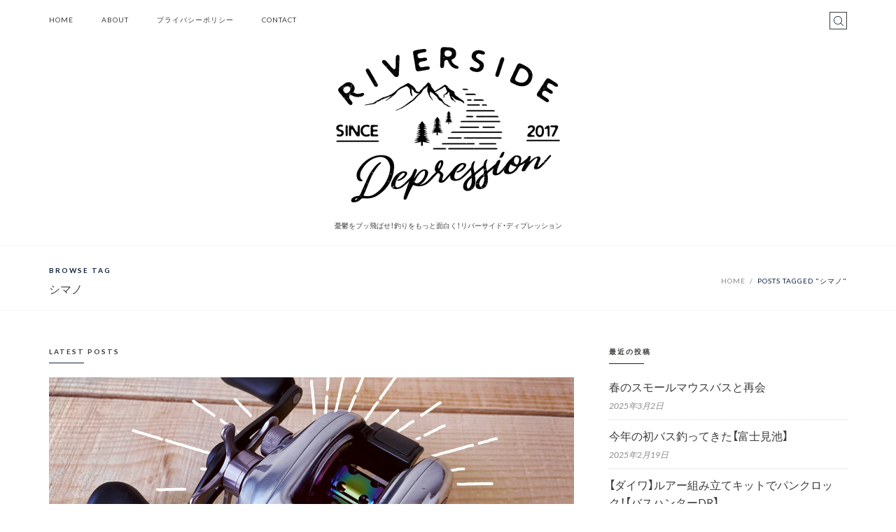

--- FILE ---
content_type: text/html; charset=UTF-8
request_url: https://riversidedepression.com/archives/tag/%E3%82%B7%E3%83%9E%E3%83%8E
body_size: 184995
content:
<!doctype html>
<html lang="ja">
    <head>
    <meta charset="UTF-8" >

    <!--[if IE]><meta http-equiv="X-UA-Compatible" content="IE=edge"><![endif]-->
    <meta name="viewport" content="width=device-width, initial-scale=1.0, maximum-scale=1.0, user-scalable=0" />
    <meta http-equiv="Content-Type" content="text/html; charset=UTF-8" />
    <meta name="generator" content="WordPress 6.7.4" />
    <link rel="alternate" type="application/rss+xml" title="" href="https://riversidedepression.com/feed" />
    <link rel="pingback" href="https://riversidedepression.com/xmlrpc.php" />
    <title>シマノ &#8211; Riverside Depression</title>
<meta name='robots' content='max-image-preview:large' />
	<style>img:is([sizes="auto" i], [sizes^="auto," i]) { contain-intrinsic-size: 3000px 1500px }</style>
	<link rel='dns-prefetch' href='//stats.wp.com' />
<link rel='dns-prefetch' href='//fonts.googleapis.com' />
<link rel='dns-prefetch' href='//maxcdn.bootstrapcdn.com' />
<link rel='dns-prefetch' href='//v0.wordpress.com' />
<link rel="alternate" type="application/rss+xml" title="Riverside Depression &raquo; フィード" href="https://riversidedepression.com/feed" />
<link rel="alternate" type="application/rss+xml" title="Riverside Depression &raquo; コメントフィード" href="https://riversidedepression.com/comments/feed" />
<link rel="alternate" type="application/rss+xml" title="Riverside Depression &raquo; シマノ タグのフィード" href="https://riversidedepression.com/archives/tag/%e3%82%b7%e3%83%9e%e3%83%8e/feed" />
<script type="text/javascript">
/* <![CDATA[ */
window._wpemojiSettings = {"baseUrl":"https:\/\/s.w.org\/images\/core\/emoji\/15.0.3\/72x72\/","ext":".png","svgUrl":"https:\/\/s.w.org\/images\/core\/emoji\/15.0.3\/svg\/","svgExt":".svg","source":{"concatemoji":"https:\/\/riversidedepression.com\/wp-includes\/js\/wp-emoji-release.min.js?ver=b4a1e22654cef463f0aa833a8670fba7"}};
/*! This file is auto-generated */
!function(i,n){var o,s,e;function c(e){try{var t={supportTests:e,timestamp:(new Date).valueOf()};sessionStorage.setItem(o,JSON.stringify(t))}catch(e){}}function p(e,t,n){e.clearRect(0,0,e.canvas.width,e.canvas.height),e.fillText(t,0,0);var t=new Uint32Array(e.getImageData(0,0,e.canvas.width,e.canvas.height).data),r=(e.clearRect(0,0,e.canvas.width,e.canvas.height),e.fillText(n,0,0),new Uint32Array(e.getImageData(0,0,e.canvas.width,e.canvas.height).data));return t.every(function(e,t){return e===r[t]})}function u(e,t,n){switch(t){case"flag":return n(e,"\ud83c\udff3\ufe0f\u200d\u26a7\ufe0f","\ud83c\udff3\ufe0f\u200b\u26a7\ufe0f")?!1:!n(e,"\ud83c\uddfa\ud83c\uddf3","\ud83c\uddfa\u200b\ud83c\uddf3")&&!n(e,"\ud83c\udff4\udb40\udc67\udb40\udc62\udb40\udc65\udb40\udc6e\udb40\udc67\udb40\udc7f","\ud83c\udff4\u200b\udb40\udc67\u200b\udb40\udc62\u200b\udb40\udc65\u200b\udb40\udc6e\u200b\udb40\udc67\u200b\udb40\udc7f");case"emoji":return!n(e,"\ud83d\udc26\u200d\u2b1b","\ud83d\udc26\u200b\u2b1b")}return!1}function f(e,t,n){var r="undefined"!=typeof WorkerGlobalScope&&self instanceof WorkerGlobalScope?new OffscreenCanvas(300,150):i.createElement("canvas"),a=r.getContext("2d",{willReadFrequently:!0}),o=(a.textBaseline="top",a.font="600 32px Arial",{});return e.forEach(function(e){o[e]=t(a,e,n)}),o}function t(e){var t=i.createElement("script");t.src=e,t.defer=!0,i.head.appendChild(t)}"undefined"!=typeof Promise&&(o="wpEmojiSettingsSupports",s=["flag","emoji"],n.supports={everything:!0,everythingExceptFlag:!0},e=new Promise(function(e){i.addEventListener("DOMContentLoaded",e,{once:!0})}),new Promise(function(t){var n=function(){try{var e=JSON.parse(sessionStorage.getItem(o));if("object"==typeof e&&"number"==typeof e.timestamp&&(new Date).valueOf()<e.timestamp+604800&&"object"==typeof e.supportTests)return e.supportTests}catch(e){}return null}();if(!n){if("undefined"!=typeof Worker&&"undefined"!=typeof OffscreenCanvas&&"undefined"!=typeof URL&&URL.createObjectURL&&"undefined"!=typeof Blob)try{var e="postMessage("+f.toString()+"("+[JSON.stringify(s),u.toString(),p.toString()].join(",")+"));",r=new Blob([e],{type:"text/javascript"}),a=new Worker(URL.createObjectURL(r),{name:"wpTestEmojiSupports"});return void(a.onmessage=function(e){c(n=e.data),a.terminate(),t(n)})}catch(e){}c(n=f(s,u,p))}t(n)}).then(function(e){for(var t in e)n.supports[t]=e[t],n.supports.everything=n.supports.everything&&n.supports[t],"flag"!==t&&(n.supports.everythingExceptFlag=n.supports.everythingExceptFlag&&n.supports[t]);n.supports.everythingExceptFlag=n.supports.everythingExceptFlag&&!n.supports.flag,n.DOMReady=!1,n.readyCallback=function(){n.DOMReady=!0}}).then(function(){return e}).then(function(){var e;n.supports.everything||(n.readyCallback(),(e=n.source||{}).concatemoji?t(e.concatemoji):e.wpemoji&&e.twemoji&&(t(e.twemoji),t(e.wpemoji)))}))}((window,document),window._wpemojiSettings);
/* ]]> */
</script>
<link rel='stylesheet' id='sbi_styles-css' href='https://riversidedepression.com/wp-content/plugins/instagram-feed/css/sbi-styles.min.css?ver=6.10.0' type='text/css' media='all' />
<style id='wp-emoji-styles-inline-css' type='text/css'>

	img.wp-smiley, img.emoji {
		display: inline !important;
		border: none !important;
		box-shadow: none !important;
		height: 1em !important;
		width: 1em !important;
		margin: 0 0.07em !important;
		vertical-align: -0.1em !important;
		background: none !important;
		padding: 0 !important;
	}
</style>
<link rel='stylesheet' id='wp-block-library-css' href='https://riversidedepression.com/wp-includes/css/dist/block-library/style.min.css?ver=b4a1e22654cef463f0aa833a8670fba7' type='text/css' media='all' />
<style id='rinkerg-gutenberg-rinker-style-inline-css' type='text/css'>
.wp-block-create-block-block{background-color:#21759b;color:#fff;padding:2px}

</style>
<link rel='stylesheet' id='mediaelement-css' href='https://riversidedepression.com/wp-includes/js/mediaelement/mediaelementplayer-legacy.min.css?ver=4.2.17' type='text/css' media='all' />
<link rel='stylesheet' id='wp-mediaelement-css' href='https://riversidedepression.com/wp-includes/js/mediaelement/wp-mediaelement.min.css?ver=b4a1e22654cef463f0aa833a8670fba7' type='text/css' media='all' />
<style id='jetpack-sharing-buttons-style-inline-css' type='text/css'>
.jetpack-sharing-buttons__services-list{display:flex;flex-direction:row;flex-wrap:wrap;gap:0;list-style-type:none;margin:5px;padding:0}.jetpack-sharing-buttons__services-list.has-small-icon-size{font-size:12px}.jetpack-sharing-buttons__services-list.has-normal-icon-size{font-size:16px}.jetpack-sharing-buttons__services-list.has-large-icon-size{font-size:24px}.jetpack-sharing-buttons__services-list.has-huge-icon-size{font-size:36px}@media print{.jetpack-sharing-buttons__services-list{display:none!important}}.editor-styles-wrapper .wp-block-jetpack-sharing-buttons{gap:0;padding-inline-start:0}ul.jetpack-sharing-buttons__services-list.has-background{padding:1.25em 2.375em}
</style>
<style id='classic-theme-styles-inline-css' type='text/css'>
/*! This file is auto-generated */
.wp-block-button__link{color:#fff;background-color:#32373c;border-radius:9999px;box-shadow:none;text-decoration:none;padding:calc(.667em + 2px) calc(1.333em + 2px);font-size:1.125em}.wp-block-file__button{background:#32373c;color:#fff;text-decoration:none}
</style>
<style id='global-styles-inline-css' type='text/css'>
:root{--wp--preset--aspect-ratio--square: 1;--wp--preset--aspect-ratio--4-3: 4/3;--wp--preset--aspect-ratio--3-4: 3/4;--wp--preset--aspect-ratio--3-2: 3/2;--wp--preset--aspect-ratio--2-3: 2/3;--wp--preset--aspect-ratio--16-9: 16/9;--wp--preset--aspect-ratio--9-16: 9/16;--wp--preset--color--black: #000000;--wp--preset--color--cyan-bluish-gray: #abb8c3;--wp--preset--color--white: #ffffff;--wp--preset--color--pale-pink: #f78da7;--wp--preset--color--vivid-red: #cf2e2e;--wp--preset--color--luminous-vivid-orange: #ff6900;--wp--preset--color--luminous-vivid-amber: #fcb900;--wp--preset--color--light-green-cyan: #7bdcb5;--wp--preset--color--vivid-green-cyan: #00d084;--wp--preset--color--pale-cyan-blue: #8ed1fc;--wp--preset--color--vivid-cyan-blue: #0693e3;--wp--preset--color--vivid-purple: #9b51e0;--wp--preset--gradient--vivid-cyan-blue-to-vivid-purple: linear-gradient(135deg,rgba(6,147,227,1) 0%,rgb(155,81,224) 100%);--wp--preset--gradient--light-green-cyan-to-vivid-green-cyan: linear-gradient(135deg,rgb(122,220,180) 0%,rgb(0,208,130) 100%);--wp--preset--gradient--luminous-vivid-amber-to-luminous-vivid-orange: linear-gradient(135deg,rgba(252,185,0,1) 0%,rgba(255,105,0,1) 100%);--wp--preset--gradient--luminous-vivid-orange-to-vivid-red: linear-gradient(135deg,rgba(255,105,0,1) 0%,rgb(207,46,46) 100%);--wp--preset--gradient--very-light-gray-to-cyan-bluish-gray: linear-gradient(135deg,rgb(238,238,238) 0%,rgb(169,184,195) 100%);--wp--preset--gradient--cool-to-warm-spectrum: linear-gradient(135deg,rgb(74,234,220) 0%,rgb(151,120,209) 20%,rgb(207,42,186) 40%,rgb(238,44,130) 60%,rgb(251,105,98) 80%,rgb(254,248,76) 100%);--wp--preset--gradient--blush-light-purple: linear-gradient(135deg,rgb(255,206,236) 0%,rgb(152,150,240) 100%);--wp--preset--gradient--blush-bordeaux: linear-gradient(135deg,rgb(254,205,165) 0%,rgb(254,45,45) 50%,rgb(107,0,62) 100%);--wp--preset--gradient--luminous-dusk: linear-gradient(135deg,rgb(255,203,112) 0%,rgb(199,81,192) 50%,rgb(65,88,208) 100%);--wp--preset--gradient--pale-ocean: linear-gradient(135deg,rgb(255,245,203) 0%,rgb(182,227,212) 50%,rgb(51,167,181) 100%);--wp--preset--gradient--electric-grass: linear-gradient(135deg,rgb(202,248,128) 0%,rgb(113,206,126) 100%);--wp--preset--gradient--midnight: linear-gradient(135deg,rgb(2,3,129) 0%,rgb(40,116,252) 100%);--wp--preset--font-size--small: 13px;--wp--preset--font-size--medium: 20px;--wp--preset--font-size--large: 36px;--wp--preset--font-size--x-large: 42px;--wp--preset--spacing--20: 0.44rem;--wp--preset--spacing--30: 0.67rem;--wp--preset--spacing--40: 1rem;--wp--preset--spacing--50: 1.5rem;--wp--preset--spacing--60: 2.25rem;--wp--preset--spacing--70: 3.38rem;--wp--preset--spacing--80: 5.06rem;--wp--preset--shadow--natural: 6px 6px 9px rgba(0, 0, 0, 0.2);--wp--preset--shadow--deep: 12px 12px 50px rgba(0, 0, 0, 0.4);--wp--preset--shadow--sharp: 6px 6px 0px rgba(0, 0, 0, 0.2);--wp--preset--shadow--outlined: 6px 6px 0px -3px rgba(255, 255, 255, 1), 6px 6px rgba(0, 0, 0, 1);--wp--preset--shadow--crisp: 6px 6px 0px rgba(0, 0, 0, 1);}:where(.is-layout-flex){gap: 0.5em;}:where(.is-layout-grid){gap: 0.5em;}body .is-layout-flex{display: flex;}.is-layout-flex{flex-wrap: wrap;align-items: center;}.is-layout-flex > :is(*, div){margin: 0;}body .is-layout-grid{display: grid;}.is-layout-grid > :is(*, div){margin: 0;}:where(.wp-block-columns.is-layout-flex){gap: 2em;}:where(.wp-block-columns.is-layout-grid){gap: 2em;}:where(.wp-block-post-template.is-layout-flex){gap: 1.25em;}:where(.wp-block-post-template.is-layout-grid){gap: 1.25em;}.has-black-color{color: var(--wp--preset--color--black) !important;}.has-cyan-bluish-gray-color{color: var(--wp--preset--color--cyan-bluish-gray) !important;}.has-white-color{color: var(--wp--preset--color--white) !important;}.has-pale-pink-color{color: var(--wp--preset--color--pale-pink) !important;}.has-vivid-red-color{color: var(--wp--preset--color--vivid-red) !important;}.has-luminous-vivid-orange-color{color: var(--wp--preset--color--luminous-vivid-orange) !important;}.has-luminous-vivid-amber-color{color: var(--wp--preset--color--luminous-vivid-amber) !important;}.has-light-green-cyan-color{color: var(--wp--preset--color--light-green-cyan) !important;}.has-vivid-green-cyan-color{color: var(--wp--preset--color--vivid-green-cyan) !important;}.has-pale-cyan-blue-color{color: var(--wp--preset--color--pale-cyan-blue) !important;}.has-vivid-cyan-blue-color{color: var(--wp--preset--color--vivid-cyan-blue) !important;}.has-vivid-purple-color{color: var(--wp--preset--color--vivid-purple) !important;}.has-black-background-color{background-color: var(--wp--preset--color--black) !important;}.has-cyan-bluish-gray-background-color{background-color: var(--wp--preset--color--cyan-bluish-gray) !important;}.has-white-background-color{background-color: var(--wp--preset--color--white) !important;}.has-pale-pink-background-color{background-color: var(--wp--preset--color--pale-pink) !important;}.has-vivid-red-background-color{background-color: var(--wp--preset--color--vivid-red) !important;}.has-luminous-vivid-orange-background-color{background-color: var(--wp--preset--color--luminous-vivid-orange) !important;}.has-luminous-vivid-amber-background-color{background-color: var(--wp--preset--color--luminous-vivid-amber) !important;}.has-light-green-cyan-background-color{background-color: var(--wp--preset--color--light-green-cyan) !important;}.has-vivid-green-cyan-background-color{background-color: var(--wp--preset--color--vivid-green-cyan) !important;}.has-pale-cyan-blue-background-color{background-color: var(--wp--preset--color--pale-cyan-blue) !important;}.has-vivid-cyan-blue-background-color{background-color: var(--wp--preset--color--vivid-cyan-blue) !important;}.has-vivid-purple-background-color{background-color: var(--wp--preset--color--vivid-purple) !important;}.has-black-border-color{border-color: var(--wp--preset--color--black) !important;}.has-cyan-bluish-gray-border-color{border-color: var(--wp--preset--color--cyan-bluish-gray) !important;}.has-white-border-color{border-color: var(--wp--preset--color--white) !important;}.has-pale-pink-border-color{border-color: var(--wp--preset--color--pale-pink) !important;}.has-vivid-red-border-color{border-color: var(--wp--preset--color--vivid-red) !important;}.has-luminous-vivid-orange-border-color{border-color: var(--wp--preset--color--luminous-vivid-orange) !important;}.has-luminous-vivid-amber-border-color{border-color: var(--wp--preset--color--luminous-vivid-amber) !important;}.has-light-green-cyan-border-color{border-color: var(--wp--preset--color--light-green-cyan) !important;}.has-vivid-green-cyan-border-color{border-color: var(--wp--preset--color--vivid-green-cyan) !important;}.has-pale-cyan-blue-border-color{border-color: var(--wp--preset--color--pale-cyan-blue) !important;}.has-vivid-cyan-blue-border-color{border-color: var(--wp--preset--color--vivid-cyan-blue) !important;}.has-vivid-purple-border-color{border-color: var(--wp--preset--color--vivid-purple) !important;}.has-vivid-cyan-blue-to-vivid-purple-gradient-background{background: var(--wp--preset--gradient--vivid-cyan-blue-to-vivid-purple) !important;}.has-light-green-cyan-to-vivid-green-cyan-gradient-background{background: var(--wp--preset--gradient--light-green-cyan-to-vivid-green-cyan) !important;}.has-luminous-vivid-amber-to-luminous-vivid-orange-gradient-background{background: var(--wp--preset--gradient--luminous-vivid-amber-to-luminous-vivid-orange) !important;}.has-luminous-vivid-orange-to-vivid-red-gradient-background{background: var(--wp--preset--gradient--luminous-vivid-orange-to-vivid-red) !important;}.has-very-light-gray-to-cyan-bluish-gray-gradient-background{background: var(--wp--preset--gradient--very-light-gray-to-cyan-bluish-gray) !important;}.has-cool-to-warm-spectrum-gradient-background{background: var(--wp--preset--gradient--cool-to-warm-spectrum) !important;}.has-blush-light-purple-gradient-background{background: var(--wp--preset--gradient--blush-light-purple) !important;}.has-blush-bordeaux-gradient-background{background: var(--wp--preset--gradient--blush-bordeaux) !important;}.has-luminous-dusk-gradient-background{background: var(--wp--preset--gradient--luminous-dusk) !important;}.has-pale-ocean-gradient-background{background: var(--wp--preset--gradient--pale-ocean) !important;}.has-electric-grass-gradient-background{background: var(--wp--preset--gradient--electric-grass) !important;}.has-midnight-gradient-background{background: var(--wp--preset--gradient--midnight) !important;}.has-small-font-size{font-size: var(--wp--preset--font-size--small) !important;}.has-medium-font-size{font-size: var(--wp--preset--font-size--medium) !important;}.has-large-font-size{font-size: var(--wp--preset--font-size--large) !important;}.has-x-large-font-size{font-size: var(--wp--preset--font-size--x-large) !important;}
:where(.wp-block-post-template.is-layout-flex){gap: 1.25em;}:where(.wp-block-post-template.is-layout-grid){gap: 1.25em;}
:where(.wp-block-columns.is-layout-flex){gap: 2em;}:where(.wp-block-columns.is-layout-grid){gap: 2em;}
:root :where(.wp-block-pullquote){font-size: 1.5em;line-height: 1.6;}
</style>
<link rel='stylesheet' id='contact-form-7-css' href='https://riversidedepression.com/wp-content/plugins/contact-form-7/includes/css/styles.css?ver=6.1.4' type='text/css' media='all' />
<link rel='stylesheet' id='pz-linkcard-css' href='//riversidedepression.com/wp-content/uploads/pz-linkcard/style.css?ver=2.5.5.1' type='text/css' media='all' />
<link rel='stylesheet' id='responsive-lightbox-nivo-css' href='https://riversidedepression.com/wp-content/plugins/responsive-lightbox/assets/nivo/nivo-lightbox.min.css?ver=1.3.1' type='text/css' media='all' />
<link rel='stylesheet' id='responsive-lightbox-nivo-default-css' href='https://riversidedepression.com/wp-content/plugins/responsive-lightbox/assets/nivo/themes/default/default.css?ver=1.3.1' type='text/css' media='all' />
<link rel='stylesheet' id='yyi_rinker_stylesheet-css' href='https://riversidedepression.com/wp-content/plugins/yyi-rinker/css/style.css?v=1.11.1&#038;ver=6.7.4' type='text/css' media='all' />
<link rel='stylesheet' id='blogim-fonts-css' href='https://fonts.googleapis.com/css?family=Lato%3A400%2C700%2C400italic%7CPlayfair+Display%3A400%27+rel%3D%27stylesheet%27+type%3D%27text%2Fcss&#038;ver=6.7.4' type='text/css' media='all' />
<link rel='stylesheet' id='blogim_bootstrap-css' href='https://riversidedepression.com/wp-content/themes/blogim/assets/css/bootstrap.min.css?ver=b4a1e22654cef463f0aa833a8670fba7' type='text/css' media='all' />
<link rel='stylesheet' id='blogim_reset-css' href='https://riversidedepression.com/wp-content/themes/blogim/assets/css/reset.css?ver=b4a1e22654cef463f0aa833a8670fba7' type='text/css' media='all' />
<link rel='stylesheet' id='blogim_superfish-css' href='https://riversidedepression.com/wp-content/themes/blogim/assets/css/jquery.superfish.css?ver=b4a1e22654cef463f0aa833a8670fba7' type='text/css' media='all' />
<link rel='stylesheet' id='blogim_font-awesome-css' href='https://maxcdn.bootstrapcdn.com/font-awesome/4.5.0/css/font-awesome.min.css?ver=b4a1e22654cef463f0aa833a8670fba7' type='text/css' media='all' />
<link rel='stylesheet' id='blogim_slicknav-css' href='https://riversidedepression.com/wp-content/themes/blogim/assets/css/slicknav.css?ver=b4a1e22654cef463f0aa833a8670fba7' type='text/css' media='all' />
<link rel='stylesheet' id='blogim_slick-css' href='https://riversidedepression.com/wp-content/themes/blogim/assets/css/slick.css?ver=b4a1e22654cef463f0aa833a8670fba7' type='text/css' media='all' />
<link rel='stylesheet' id='blogim_post-comment-css' href='https://riversidedepression.com/wp-content/themes/blogim/assets/css/post-comment.css?ver=b4a1e22654cef463f0aa833a8670fba7' type='text/css' media='all' />
<link rel='stylesheet' id='blogim_style-css' href='https://riversidedepression.com/wp-content/themes/blogim/assets/css/style.css?ver=b4a1e22654cef463f0aa833a8670fba7' type='text/css' media='all' />
<script type="text/javascript" src="https://riversidedepression.com/wp-includes/js/jquery/jquery.min.js?ver=3.7.1" id="jquery-core-js"></script>
<script type="text/javascript" src="https://riversidedepression.com/wp-includes/js/jquery/jquery-migrate.min.js?ver=3.4.1" id="jquery-migrate-js"></script>
<script type="text/javascript" src="https://riversidedepression.com/wp-content/plugins/responsive-lightbox/assets/infinitescroll/infinite-scroll.pkgd.min.js?ver=4.0.1" id="responsive-lightbox-infinite-scroll-js"></script>
<script type="text/javascript" src="https://riversidedepression.com/wp-content/plugins/yyi-rinker/js/event-tracking.js?v=1.11.1" id="yyi_rinker_event_tracking_script-js"></script>
<!--[if lt IE 9]>
<script type="text/javascript" src="https://riversidedepression.com/wp-content/themes/blogim/assets/js/html5.js?ver=b4a1e22654cef463f0aa833a8670fba7" id="blogim_html5shiv-js"></script>
<![endif]-->
<!--[if lt IE 9]>
<script type="text/javascript" src="https://riversidedepression.com/wp-content/themes/blogim/assets/js/respond.min.js?ver=b4a1e22654cef463f0aa833a8670fba7" id="blogim_respond-js"></script>
<![endif]-->
<link rel="https://api.w.org/" href="https://riversidedepression.com/wp-json/" /><link rel="alternate" title="JSON" type="application/json" href="https://riversidedepression.com/wp-json/wp/v2/tags/45" /><link rel="EditURI" type="application/rsd+xml" title="RSD" href="https://riversidedepression.com/xmlrpc.php?rsd" />
	<style>img#wpstats{display:none}</style>
		<style>
.yyi-rinker-images {
    display: flex;
    justify-content: center;
    align-items: center;
    position: relative;

}
div.yyi-rinker-image img.yyi-rinker-main-img.hidden {
    display: none;
}

.yyi-rinker-images-arrow {
    cursor: pointer;
    position: absolute;
    top: 50%;
    display: block;
    margin-top: -11px;
    opacity: 0.6;
    width: 22px;
}

.yyi-rinker-images-arrow-left{
    left: -10px;
}
.yyi-rinker-images-arrow-right{
    right: -10px;
}

.yyi-rinker-images-arrow-left.hidden {
    display: none;
}

.yyi-rinker-images-arrow-right.hidden {
    display: none;
}
div.yyi-rinker-contents.yyi-rinker-design-tate  div.yyi-rinker-box{
    flex-direction: column;
}

div.yyi-rinker-contents.yyi-rinker-design-slim div.yyi-rinker-box .yyi-rinker-links {
    flex-direction: column;
}

div.yyi-rinker-contents.yyi-rinker-design-slim div.yyi-rinker-info {
    width: 100%;
}

div.yyi-rinker-contents.yyi-rinker-design-slim .yyi-rinker-title {
    text-align: center;
}

div.yyi-rinker-contents.yyi-rinker-design-slim .yyi-rinker-links {
    text-align: center;
}
div.yyi-rinker-contents.yyi-rinker-design-slim .yyi-rinker-image {
    margin: auto;
}

div.yyi-rinker-contents.yyi-rinker-design-slim div.yyi-rinker-info ul.yyi-rinker-links li {
	align-self: stretch;
}
div.yyi-rinker-contents.yyi-rinker-design-slim div.yyi-rinker-box div.yyi-rinker-info {
	padding: 0;
}
div.yyi-rinker-contents.yyi-rinker-design-slim div.yyi-rinker-box {
	flex-direction: column;
	padding: 14px 5px 0;
}

.yyi-rinker-design-slim div.yyi-rinker-box div.yyi-rinker-info {
	text-align: center;
}

.yyi-rinker-design-slim div.price-box span.price {
	display: block;
}

div.yyi-rinker-contents.yyi-rinker-design-slim div.yyi-rinker-info div.yyi-rinker-title a{
	font-size:16px;
}

div.yyi-rinker-contents.yyi-rinker-design-slim ul.yyi-rinker-links li.amazonkindlelink:before,  div.yyi-rinker-contents.yyi-rinker-design-slim ul.yyi-rinker-links li.amazonlink:before,  div.yyi-rinker-contents.yyi-rinker-design-slim ul.yyi-rinker-links li.rakutenlink:before, div.yyi-rinker-contents.yyi-rinker-design-slim ul.yyi-rinker-links li.yahoolink:before, div.yyi-rinker-contents.yyi-rinker-design-slim ul.yyi-rinker-links li.mercarilink:before {
	font-size:12px;
}

div.yyi-rinker-contents.yyi-rinker-design-slim ul.yyi-rinker-links li a {
	font-size: 13px;
}
.entry-content ul.yyi-rinker-links li {
	padding: 0;
}

div.yyi-rinker-contents .yyi-rinker-attention.attention_desing_right_ribbon {
    width: 89px;
    height: 91px;
    position: absolute;
    top: -1px;
    right: -1px;
    left: auto;
    overflow: hidden;
}

div.yyi-rinker-contents .yyi-rinker-attention.attention_desing_right_ribbon span {
    display: inline-block;
    width: 146px;
    position: absolute;
    padding: 4px 0;
    left: -13px;
    top: 12px;
    text-align: center;
    font-size: 12px;
    line-height: 24px;
    -webkit-transform: rotate(45deg);
    transform: rotate(45deg);
    box-shadow: 0 1px 3px rgba(0, 0, 0, 0.2);
}

div.yyi-rinker-contents .yyi-rinker-attention.attention_desing_right_ribbon {
    background: none;
}
.yyi-rinker-attention.attention_desing_right_ribbon .yyi-rinker-attention-after,
.yyi-rinker-attention.attention_desing_right_ribbon .yyi-rinker-attention-before{
display:none;
}
div.yyi-rinker-use-right_ribbon div.yyi-rinker-title {
    margin-right: 2rem;
}

				</style><noscript><style>.lazyload[data-src]{display:none !important;}</style></noscript><style>.lazyload{background-image:none !important;}.lazyload:before{background-image:none !important;}</style><style>.wp-block-gallery.is-cropped .blocks-gallery-item picture{height:100%;width:100%;}</style><style type="text/css" id="custom-background-css">
body.custom-background { background-color: #ffffff; }
</style>
	<link rel="icon" href="https://riversidedepression.com/wp-content/uploads/2018/08/cropped-icon03-32x32.png" sizes="32x32" />
<link rel="icon" href="https://riversidedepression.com/wp-content/uploads/2018/08/cropped-icon03-192x192.png" sizes="192x192" />
<link rel="apple-touch-icon" href="https://riversidedepression.com/wp-content/uploads/2018/08/cropped-icon03-180x180.png" />
<meta name="msapplication-TileImage" content="https://riversidedepression.com/wp-content/uploads/2018/08/cropped-icon03-270x270.png" />
                
  <style type="text/css">


  body, #menubar,#footer-widget, .panel , .entry-content, .wc-tab, .woocommerce div.product .woocommerce-tabs ul.tabs li.active, 
  .woocommerce-checkout #payment div.payment_box, #page-title,
  .comment-area.form-basic input[type='text'], .comment-area.form-basic input[type='email'], .comment-area.form-basic textarea,
  .form-basic textarea, #menubar.stuck, .slicknav_nav a, .slicknav_nav a:hover > a, .slicknav_nav a:hover, .sf-menu > li ul a
  {
    background-color: ffffff !important ;
  }

  
    a, #comment-nav-below .nav-next a:hover,
    #comment-nav-below .nav-previous a:hover,
    #comment-nav-above .nav-next a:hover,
    #comment-nav-above .nav-previous a:hover,
   .comment-reply-link:hover,
    #respond #cancel-comment-reply-link,
    .comment-reply-link,
    .single-content .page-links a:hover span,
    .single-content .page-links span, .single-content .page-links a:hover,
    .widget_rss cite,
    .author-content .author-social a:hover,
    .format-text a,
    .format-text a:hover,
    .bread span,
    .bread a:hover,
    .slicknav_nav a:hover,
    #tribute ul a:hover,
    #tribute p a,
    .widget_tag_cloud a:hover,
    .widget_social a:hover,
    .widget_profile .profile-info strong,
    .page-pagination a:hover,
    .content .format-text .more-post,
    .more-post,
    #posts-wrap .meta .share i:hover,
    #posts-wrap .meta .share.active i,
    #posts-wrap .meta .share ul a:hover,
    .cat a:visited, .cat a:link, .cat span,
    .cat a,.cat a:hover,
    #top .social .search-trigger.active,
    #top .social a:hover,
    .sf-menu > li ul a:hover,
    .sf-menu > li.current-menu-item > a,
    .sf-menu > li > a:hover,.sf-menu > li:hover > a,.sf-menu > li.active > a, #top #logo span, .title a{
            color: #11233f;
    }
    
    #reply-title:after,
    .slicknav_open .slicknav_icon .slicknav_icon-bar,
    .slicknav_icon:hover .slicknav_icon-bar,
    .widget-title:after,
    .page-pagination a:before,
    .wpcf7 input[type='submit']:hover,
    .form-basic input[type='submit']:hover,
    .button:hover{
            background: #11233f;      
    }
    .wpcf7 input[type='submit'],
    .form-basic input[type='submit'],
    .button,.button:visited,.button:link,
    #top .social .search-trigger.active,
    #top .social .search-trigger:hover,
    .widget_tag_cloud a{
            border: 1px solid  #11233f;
    }                 
  </style>
<style id="kirki-inline-styles"></style><link rel="stylesheet" href="https://cdn.jsdelivr.net/npm/yakuhanjp@3.2.0/dist/css/yakuhanjp.min.css">
<script src="https://maps.googleapis.com/maps/api/js?key=AIzaSyCqM5Ehy2GaWvma-DB4x1d1HushVe6KesE"></script>
</head>
<body data-rsssl=1 class="archive tag tag-45 custom-background wp-custom-logo">
     <div id="shell">
        <header id="top" class="h-1">
            <div id="menubar">
                <div class="container">
                    <div class="row">
                        <nav id="mainmenu" class="col-md-8 col-sm-2 col-xs-3">
                            <div id="mobilemenu"></div>
                            <ul id="menu-home" class="sf-menu"><li id="menu-item-653" class="menu-item menu-item-type-custom menu-item-object-custom menu-item-home menu-item-653"><a href="https://riversidedepression.com/">HOME</a></li>
<li id="menu-item-654" class="menu-item menu-item-type-post_type menu-item-object-page menu-item-654"><a href="https://riversidedepression.com/about">ABOUT</a></li>
<li id="menu-item-2161" class="menu-item menu-item-type-post_type menu-item-object-page menu-item-privacy-policy menu-item-2161"><a rel="privacy-policy" href="https://riversidedepression.com/pp">プライバシーポリシー</a></li>
<li id="menu-item-655" class="menu-item menu-item-type-post_type menu-item-object-page menu-item-655"><a href="https://riversidedepression.com/contact">CONTACT</a></li>
</ul>                            <div class="clear"></div><!--end of clear-->
                        </nav><!--end of mainmenu -->
                        <div class="social col-md-4 col-xs-9 col-sm-10">
                                                        <a href="#" title="Search" class="search-trigger"><img src="[data-uri]" data-src="https://riversidedepression.com/wp-content/themes/blogim/assets/img/icon_search.png" decoding="async" class="lazyload" data-eio-rwidth="28" data-eio-rheight="28"><noscript><img src="https://riversidedepression.com/wp-content/themes/blogim/assets/img/icon_search.png" data-eio="l"></noscript></a>
<form id="adminbar-search" role="search" action="https://riversidedepression.com/" method="GET">
    <input type="text" placeholder="type & hit enter to search" value="" name="s">
</form>                        </div><!-- end of util -->
                    </div><!-- end of row -->
                </div><!-- end of container -->
            </div><!-- end of topbar -->
            <div id="logo">
        <div class="container">
        
                <h1>
                <a href="https://riversidedepression.com/">
                        <img src="[data-uri]" alt="Riverside Depression" data-src="https://riversidedepression.com/wp-content/themes/blogim/assets/img/logo.png" decoding="async" class="lazyload" data-eio-rwidth="640" data-eio-rheight="444"><noscript><img src="https://riversidedepression.com/wp-content/themes/blogim/assets/img/logo.png" alt="Riverside Depression" data-eio="l"></noscript>
                </a>
                </h1>
            <div class="description">憂鬱をブッ飛ばせ！釣りをもっと面白く！リバーサイド・ディプレッション</div>
        </div><!-- end of container -->
</div><!-- end of logo -->        </header><!-- end of top -->
        <div id="body"> <div id="page-title">
        <div class="container">
                <div class="row">
                        <div class="col-sm-7">
                                <strong class="cat s-10"><span>Browse tag</span></strong>
                                <h2 class="title">シマノ</h2>
                        </div><!-- end of col -->
                        <div class="col-sm-5">
                                <div class="bread"> <a  href="https://riversidedepression.com/">Home</a> <em>/</em> <span class="current">Posts Tagged "シマノ"</span></div>                        </div><!-- end of col -->
                </div><!-- end of row -->
        </div><!-- end of container -->
</div><!-- end of page title --><div id="main" >
    <div class="container">
        <div class="row">
                        <article id="posts-wrap" class="col-md-8">
                <div class="wrap">
            <h3 class="widget-title">Latest Posts</h3>
                                <div class="content full-post post-3127 post type-post status-publish format-standard has-post-thumbnail hentry category-tackle tag-45 tag-xt tag-125 tag-201">
                                    <figure><a href="https://riversidedepression.com/archives/3127"><img src="[data-uri]" alt="97メタニウムXTをひたすら磨いた結果" data-src="https://riversidedepression.com/wp-content/uploads/2021/04/metaniumxt-1200x630.jpg" decoding="async" class="lazyload" data-eio-rwidth="1200" data-eio-rheight="630"><noscript><img src="https://riversidedepression.com/wp-content/uploads/2021/04/metaniumxt-1200x630.jpg" alt="97メタニウムXTをひたすら磨いた結果" data-eio="l"></noscript></a></figure>
                                <div class="caption">
                    <div class="meta">
                        <h2 class="title"><a href="https://riversidedepression.com/archives/3127">97メタニウムXTをひたすら磨いた結果</a></h2>
                        <strong class="cat s-10"><a href="https://riversidedepression.com/archives/category/tackle" rel="category tag">タックル</a></strong>
                        <span class="date s-11">4月 20, 2021</span>
                        <!-- <span class="date s-11"><a href="https://riversidedepression.com/archives/3127#comments">No Comments</a></span> -->
                        <!-- <span class="date">By <a href="https://riversidedepression.com/archives/author/takahiroouchi" title="RSDP の投稿" rel="author">RSDP</a></span> -->
                    </div>
                    <div class="format-text">
                        <p><p>97メタニウムXT、通称「銀メタ」の塗装を剥がして磨きあげてみました！ シマノ 97メタニ&#8230;</p>
</p>
                    </div><!-- end of format text -->
                    <a href="https://riversidedepression.com/archives/3127" class="button">Read More</a>
                </div><!-- end of caption -->
            </div><!-- end of content -->
            <div class="row">
                                                    <div class="content grid-post col-xs-6 post-2913 post type-post status-publish format-standard has-post-thumbnail hentry category-tackle tag-16bfsxg tag-45 tag-20">
                                            <figure><a href="https://riversidedepression.com/archives/2913"><img src="[data-uri]" alt="【注意】素人がFTBを分解した結果…【16アルデバランBFS】" data-src="https://riversidedepression.com/wp-content/uploads/2021/01/ftb00-720x378.jpg" decoding="async" class="lazyload" data-eio-rwidth="720" data-eio-rheight="378"><noscript><img src="https://riversidedepression.com/wp-content/uploads/2021/01/ftb00-720x378.jpg" alt="【注意】素人がFTBを分解した結果…【16アルデバランBFS】" data-eio="l"></noscript></a></figure>
                                        <div class="caption">
                        <div class="meta">
                            <h3 class="title"><a href="https://riversidedepression.com/archives/2913">【注意】素人がFTBを分解した結果…【16アルデバランBFS】</a></h3>
                            <strong class="cat s-10"><a href="https://riversidedepression.com/archives/category/tackle" rel="category tag">タックル</a></strong>
                            <span class="date s-11">1月 30, 2021</span>
                            <!-- <span class="date">By <a href="https://riversidedepression.com/archives/author/takahiroouchi" title="RSDP の投稿" rel="author">RSDP</a></span> -->
                        </div>
                        <div class="format-text">
                            <p><p>シマノのベイトフィネス機に搭載の「FTB（フィネスチューンブレーキシステム）」。このブレー&#8230;</p>
</p>
                        </div><!-- end of format text -->
                    </div><!-- end of caption -->
                </div><!-- end of content -->
                                                                    <div class="content grid-post col-xs-6 post-1900 post type-post status-publish format-standard has-post-thumbnail hentry category-tackle tag-stayhome tag-45 tag-20">
                                            <figure><a href="https://riversidedepression.com/archives/1900"><img src="[data-uri]" alt="【16アルデバランBFS】Availスプールでライトプラッギング＆ライトテキサス特攻機へ" data-src="https://riversidedepression.com/wp-content/uploads/2019/04/16ALD29R-720x378.jpg" decoding="async" class="lazyload" data-eio-rwidth="720" data-eio-rheight="378"><noscript><img src="https://riversidedepression.com/wp-content/uploads/2019/04/16ALD29R-720x378.jpg" alt="【16アルデバランBFS】Availスプールでライトプラッギング＆ライトテキサス特攻機へ" data-eio="l"></noscript></a></figure>
                                        <div class="caption">
                        <div class="meta">
                            <h3 class="title"><a href="https://riversidedepression.com/archives/1900">【16アルデバランBFS】Availスプールでライトプラッギング＆ライトテキサス特攻機へ</a></h3>
                            <strong class="cat s-10"><a href="https://riversidedepression.com/archives/category/tackle" rel="category tag">タックル</a></strong>
                            <span class="date s-11">5月 01, 2019</span>
                            <!-- <span class="date">By <a href="https://riversidedepression.com/archives/author/takahiroouchi" title="RSDP の投稿" rel="author">RSDP</a></span> -->
                        </div>
                        <div class="format-text">
                            <p><p>Avail/アベイルより発売されている、16アルデバランBFS用カスタムスプール「マイクロ&#8230;</p>
</p>
                        </div><!-- end of format text -->
                    </div><!-- end of caption -->
                </div><!-- end of content -->
                                    <div class="clear"></div>
                                                                    <div class="content grid-post col-xs-6 post-1460 post type-post status-publish format-standard has-post-thumbnail hentry category-138 category-workout tag-14 tag-45 tag-7 tag-139 tag-140">
                                            <figure><a href="https://riversidedepression.com/archives/1460"><img src="[data-uri]" alt="印旛沼中央排水路に初チャレンジ【印旛水系バス釣り】" data-src="https://riversidedepression.com/wp-content/uploads/2018/07/inba-720x378.jpg" decoding="async" class="lazyload" data-eio-rwidth="720" data-eio-rheight="378"><noscript><img src="https://riversidedepression.com/wp-content/uploads/2018/07/inba-720x378.jpg" alt="印旛沼中央排水路に初チャレンジ【印旛水系バス釣り】" data-eio="l"></noscript></a></figure>
                                        <div class="caption">
                        <div class="meta">
                            <h3 class="title"><a href="https://riversidedepression.com/archives/1460">印旛沼中央排水路に初チャレンジ【印旛水系バス釣り】</a></h3>
                            <strong class="cat s-10"><a href="https://riversidedepression.com/archives/category/workout/%e5%8d%b0%e6%97%9b%e6%b0%b4%e7%b3%bb" rel="category tag">印旛水系</a> , <a href="https://riversidedepression.com/archives/category/workout" rel="category tag">釣行記録</a></strong>
                            <span class="date s-11">7月 10, 2018</span>
                            <!-- <span class="date">By <a href="https://riversidedepression.com/archives/author/takahiroouchi" title="RSDP の投稿" rel="author">RSDP</a></span> -->
                        </div>
                        <div class="format-text">
                            <p><p>印旛沼中央排水路に初挑戦してきました！ 印旛沼中央排水路 何が良いってここ、電車でのアクセ&#8230;</p>
</p>
                        </div><!-- end of format text -->
                    </div><!-- end of caption -->
                </div><!-- end of content -->
                                                                    <div class="content grid-post col-xs-6 post-1290 post type-post status-publish format-standard has-post-thumbnail hentry category-tackle tag-stayhome tag-45 tag-126 tag-125">
                                            <figure><a href="https://riversidedepression.com/archives/1290"><img src="[data-uri]" alt="【リールカスタム】16スコーピオン70をカスタム！" data-src="https://riversidedepression.com/wp-content/uploads/2018/02/scrpn-720x378.jpg" decoding="async" class="lazyload" data-eio-rwidth="720" data-eio-rheight="378"><noscript><img src="https://riversidedepression.com/wp-content/uploads/2018/02/scrpn-720x378.jpg" alt="【リールカスタム】16スコーピオン70をカスタム！" data-eio="l"></noscript></a></figure>
                                        <div class="caption">
                        <div class="meta">
                            <h3 class="title"><a href="https://riversidedepression.com/archives/1290">【リールカスタム】16スコーピオン70をカスタム！</a></h3>
                            <strong class="cat s-10"><a href="https://riversidedepression.com/archives/category/tackle" rel="category tag">タックル</a></strong>
                            <span class="date s-11">2月 21, 2018</span>
                            <!-- <span class="date">By <a href="https://riversidedepression.com/archives/author/takahiroouchi" title="RSDP の投稿" rel="author">RSDP</a></span> -->
                        </div>
                        <div class="format-text">
                            <p><p>シマノ・16スコーピオンをカスタムしました。いい感じです。 16スコーピオン70 去年導入&#8230;</p>
</p>
                        </div><!-- end of format text -->
                    </div><!-- end of caption -->
                </div><!-- end of content -->
                                    <div class="clear"></div>
                                                                    <div class="content grid-post col-xs-6 post-1279 post type-post status-publish format-standard has-post-thumbnail hentry category-tackle tag-stayhome tag-45 tag-124">
                                            <figure><a href="https://riversidedepression.com/archives/1279"><img src="[data-uri]" alt="【簡単カスタム】たった108円でゾディアスを別のロッドにする！" data-src="https://riversidedepression.com/wp-content/uploads/2018/02/zodias-720x378.jpg" decoding="async" class="lazyload" data-eio-rwidth="720" data-eio-rheight="378"><noscript><img src="https://riversidedepression.com/wp-content/uploads/2018/02/zodias-720x378.jpg" alt="【簡単カスタム】たった108円でゾディアスを別のロッドにする！" data-eio="l"></noscript></a></figure>
                                        <div class="caption">
                        <div class="meta">
                            <h3 class="title"><a href="https://riversidedepression.com/archives/1279">【簡単カスタム】たった108円でゾディアスを別のロッドにする！</a></h3>
                            <strong class="cat s-10"><a href="https://riversidedepression.com/archives/category/tackle" rel="category tag">タックル</a></strong>
                            <span class="date s-11">2月 07, 2018</span>
                            <!-- <span class="date">By <a href="https://riversidedepression.com/archives/author/takahiroouchi" title="RSDP の投稿" rel="author">RSDP</a></span> -->
                        </div>
                        <div class="format-text">
                            <p><p>寒い日が続いていますね。寒い時期は道具をイジイジする時間が増えるバサーも多いのではないでし&#8230;</p>
</p>
                        </div><!-- end of format text -->
                    </div><!-- end of caption -->
                </div><!-- end of content -->
                                                                    <div class="content grid-post col-xs-6 post-504 post type-post status-publish format-standard has-post-thumbnail hentry category-tackle tag-14 tag-45 tag-48 tag-55">
                                            <figure><a href="https://riversidedepression.com/archives/504"><img src="[data-uri]" alt="黒いベイトリールをくれ【新リール購入についてアレコレ】" data-src="https://riversidedepression.com/wp-content/uploads/2017/04/thinkboutreel-1-720x378.jpg" decoding="async" class="lazyload" data-eio-rwidth="720" data-eio-rheight="378"><noscript><img src="https://riversidedepression.com/wp-content/uploads/2017/04/thinkboutreel-1-720x378.jpg" alt="黒いベイトリールをくれ【新リール購入についてアレコレ】" data-eio="l"></noscript></a></figure>
                                        <div class="caption">
                        <div class="meta">
                            <h3 class="title"><a href="https://riversidedepression.com/archives/504">黒いベイトリールをくれ【新リール購入についてアレコレ】</a></h3>
                            <strong class="cat s-10"><a href="https://riversidedepression.com/archives/category/tackle" rel="category tag">タックル</a></strong>
                            <span class="date s-11">4月 26, 2017</span>
                            <!-- <span class="date">By <a href="https://riversidedepression.com/archives/author/takahiroouchi" title="RSDP の投稿" rel="author">RSDP</a></span> -->
                        </div>
                        <div class="format-text">
                            <p><p>巻き物用のロッド&amp;リールが欲しいという思いが考えをこじらせて、バーサタイルなタック&#8230;</p>
</p>
                        </div><!-- end of format text -->
                    </div><!-- end of caption -->
                </div><!-- end of content -->
                                    <div class="clear"></div>
                                                                    <div class="content grid-post col-xs-6 post-455 post type-post status-publish format-standard has-post-thumbnail hentry category-tackle tag-14 tag-44 tag-45 tag-46 tag-47 tag-48 tag-49 tag-50 tag-51">
                                            <figure><a href="https://riversidedepression.com/archives/455"><img src="[data-uri]" alt="Mのロッドを見せてくれないか【新ロッド購入についてアレコレ】" data-src="https://riversidedepression.com/wp-content/uploads/2017/04/tant-1-720x378.jpg" decoding="async" class="lazyload" data-eio-rwidth="720" data-eio-rheight="378"><noscript><img src="https://riversidedepression.com/wp-content/uploads/2017/04/tant-1-720x378.jpg" alt="Mのロッドを見せてくれないか【新ロッド購入についてアレコレ】" data-eio="l"></noscript></a></figure>
                                        <div class="caption">
                        <div class="meta">
                            <h3 class="title"><a href="https://riversidedepression.com/archives/455">Mのロッドを見せてくれないか【新ロッド購入についてアレコレ】</a></h3>
                            <strong class="cat s-10"><a href="https://riversidedepression.com/archives/category/tackle" rel="category tag">タックル</a></strong>
                            <span class="date s-11">4月 21, 2017</span>
                            <!-- <span class="date">By <a href="https://riversidedepression.com/archives/author/takahiroouchi" title="RSDP の投稿" rel="author">RSDP</a></span> -->
                        </div>
                        <div class="format-text">
                            <p><p>巻き物用のロッド&amp;リールが欲しいとボンヤリ思っていたわけですが、 まずロッドについ&#8230;</p>
</p>
                        </div><!-- end of format text -->
                    </div><!-- end of caption -->
                </div><!-- end of content -->
                                            </div><!-- end of row -->
</div><!-- end of wrap -->
<div class="page-pagination">
        <div class="left">
			        </div><!-- end of  left -->
        <div class="right">
			        </div><!-- end of right -->
        <div class="clear"></div>
</div><!-- end of page pagination -->
                <div class="googleAds"><script async src="//pagead2.googlesyndication.com/pagead/js/adsbygoogle.js"></script>
                <!-- 記事下広告 -->
                <ins class="adsbygoogle"
                     style="display:block"
                     data-ad-client="ca-pub-6220854421326592"
                     data-ad-slot="4934695704"
                     data-ad-format="auto"></ins>
                <script>
                (adsbygoogle = window.adsbygoogle || []).push({});
                </script></div>
                
            </article>
                            <aside id="sidebar" class="col-md-4">
                    <div class="puller-left">
                        
		<div id="recent-posts-8" class="widget widget_recent_entries">
		<h3 class="widget-title">最近の投稿</h3>
		<ul>
											<li>
					<a href="https://riversidedepression.com/archives/3925">春のスモールマウスバスと再会</a>
											<span class="post-date">2025年3月2日</span>
									</li>
											<li>
					<a href="https://riversidedepression.com/archives/3879">今年の初バス釣ってきた【富士見池】</a>
											<span class="post-date">2025年2月19日</span>
									</li>
											<li>
					<a href="https://riversidedepression.com/archives/3570">【ダイワ】ルアー組み立てキットでパンクロック！【バスハンターDR】</a>
											<span class="post-date">2025年2月14日</span>
									</li>
											<li>
					<a href="https://riversidedepression.com/archives/3475">プラッキングが楽しすぎる25年前のロッドをグリップ交換！【ラッキークラフト LC-63R】</a>
											<span class="post-date">2024年8月15日</span>
									</li>
											<li>
					<a href="https://riversidedepression.com/archives/3447">初めてのロッドビルディング！意外と簡単に渓流ルアーロッドを自作できた</a>
											<span class="post-date">2022年9月21日</span>
									</li>
					</ul>

		</div><div id="top-posts-2" class="widget widget_top-posts"><h3 class="widget-title">Populer Post</h3><ul class='widgets-list-layout no-grav'>
<li><a href="https://riversidedepression.com/archives/107" title="冬のスモールマウスバスをとりあえず釣るために" class="bump-view" data-bump-view="tp"><img loading="lazy" width="80" height="80" src="[data-uri]"  alt="冬のスモールマウスバスをとりあえず釣るために" data-pin-nopin="true" class="widgets-list-layout-blavatar lazyload" data-src="https://i0.wp.com/riversidedepression.com/wp-content/uploads/2017/01/winter.jpg?resize=80%2C80&ssl=1" decoding="async" data-srcset="https://i0.wp.com/riversidedepression.com/wp-content/uploads/2017/01/winter.jpg?resize=80%2C80&amp;ssl=1 1x, https://i0.wp.com/riversidedepression.com/wp-content/uploads/2017/01/winter.jpg?resize=120%2C120&amp;ssl=1 1.5x, https://i0.wp.com/riversidedepression.com/wp-content/uploads/2017/01/winter.jpg?resize=160%2C160&amp;ssl=1 2x, https://i0.wp.com/riversidedepression.com/wp-content/uploads/2017/01/winter.jpg?resize=240%2C240&amp;ssl=1 3x, https://i0.wp.com/riversidedepression.com/wp-content/uploads/2017/01/winter.jpg?resize=320%2C320&amp;ssl=1 4x" data-eio-rwidth="80" data-eio-rheight="80" /><noscript><img loading="lazy" width="80" height="80" src="https://i0.wp.com/riversidedepression.com/wp-content/uploads/2017/01/winter.jpg?resize=80%2C80&#038;ssl=1" srcset="https://i0.wp.com/riversidedepression.com/wp-content/uploads/2017/01/winter.jpg?resize=80%2C80&amp;ssl=1 1x, https://i0.wp.com/riversidedepression.com/wp-content/uploads/2017/01/winter.jpg?resize=120%2C120&amp;ssl=1 1.5x, https://i0.wp.com/riversidedepression.com/wp-content/uploads/2017/01/winter.jpg?resize=160%2C160&amp;ssl=1 2x, https://i0.wp.com/riversidedepression.com/wp-content/uploads/2017/01/winter.jpg?resize=240%2C240&amp;ssl=1 3x, https://i0.wp.com/riversidedepression.com/wp-content/uploads/2017/01/winter.jpg?resize=320%2C320&amp;ssl=1 4x" alt="冬のスモールマウスバスをとりあえず釣るために" data-pin-nopin="true" class="widgets-list-layout-blavatar" data-eio="l" /></noscript></a><div class="widgets-list-layout-links">
								<a href="https://riversidedepression.com/archives/107" title="冬のスモールマウスバスをとりあえず釣るために" class="bump-view" data-bump-view="tp">冬のスモールマウスバスをとりあえず釣るために</a>
							</div>
							</li><li><a href="https://riversidedepression.com/archives/3197" title="津久井湖おかっぱり結構楽しい" class="bump-view" data-bump-view="tp"><img loading="lazy" width="80" height="80" src="[data-uri]"  alt="津久井湖おかっぱり結構楽しい" data-pin-nopin="true" class="widgets-list-layout-blavatar lazyload" data-src="https://i0.wp.com/riversidedepression.com/wp-content/uploads/2021/05/tsukuiko_00.jpg?resize=80%2C80&ssl=1" decoding="async" data-srcset="https://i0.wp.com/riversidedepression.com/wp-content/uploads/2021/05/tsukuiko_00.jpg?resize=80%2C80&amp;ssl=1 1x, https://i0.wp.com/riversidedepression.com/wp-content/uploads/2021/05/tsukuiko_00.jpg?resize=120%2C120&amp;ssl=1 1.5x, https://i0.wp.com/riversidedepression.com/wp-content/uploads/2021/05/tsukuiko_00.jpg?resize=160%2C160&amp;ssl=1 2x, https://i0.wp.com/riversidedepression.com/wp-content/uploads/2021/05/tsukuiko_00.jpg?resize=240%2C240&amp;ssl=1 3x, https://i0.wp.com/riversidedepression.com/wp-content/uploads/2021/05/tsukuiko_00.jpg?resize=320%2C320&amp;ssl=1 4x" data-eio-rwidth="80" data-eio-rheight="80" /><noscript><img loading="lazy" width="80" height="80" src="https://i0.wp.com/riversidedepression.com/wp-content/uploads/2021/05/tsukuiko_00.jpg?resize=80%2C80&#038;ssl=1" srcset="https://i0.wp.com/riversidedepression.com/wp-content/uploads/2021/05/tsukuiko_00.jpg?resize=80%2C80&amp;ssl=1 1x, https://i0.wp.com/riversidedepression.com/wp-content/uploads/2021/05/tsukuiko_00.jpg?resize=120%2C120&amp;ssl=1 1.5x, https://i0.wp.com/riversidedepression.com/wp-content/uploads/2021/05/tsukuiko_00.jpg?resize=160%2C160&amp;ssl=1 2x, https://i0.wp.com/riversidedepression.com/wp-content/uploads/2021/05/tsukuiko_00.jpg?resize=240%2C240&amp;ssl=1 3x, https://i0.wp.com/riversidedepression.com/wp-content/uploads/2021/05/tsukuiko_00.jpg?resize=320%2C320&amp;ssl=1 4x" alt="津久井湖おかっぱり結構楽しい" data-pin-nopin="true" class="widgets-list-layout-blavatar" data-eio="l" /></noscript></a><div class="widgets-list-layout-links">
								<a href="https://riversidedepression.com/archives/3197" title="津久井湖おかっぱり結構楽しい" class="bump-view" data-bump-view="tp">津久井湖おかっぱり結構楽しい</a>
							</div>
							</li><li><a href="https://riversidedepression.com/archives/1034" title="大阪・寝屋川でバス釣りしてみた【10/1】" class="bump-view" data-bump-view="tp"><img loading="lazy" width="80" height="80" src="[data-uri]"  alt="大阪・寝屋川でバス釣りしてみた【10/1】" data-pin-nopin="true" class="widgets-list-layout-blavatar lazyload" data-src="https://i0.wp.com/riversidedepression.com/wp-content/uploads/2017/10/neyagawa.jpg?resize=80%2C80&ssl=1" decoding="async" data-srcset="https://i0.wp.com/riversidedepression.com/wp-content/uploads/2017/10/neyagawa.jpg?resize=80%2C80&amp;ssl=1 1x, https://i0.wp.com/riversidedepression.com/wp-content/uploads/2017/10/neyagawa.jpg?resize=120%2C120&amp;ssl=1 1.5x, https://i0.wp.com/riversidedepression.com/wp-content/uploads/2017/10/neyagawa.jpg?resize=160%2C160&amp;ssl=1 2x, https://i0.wp.com/riversidedepression.com/wp-content/uploads/2017/10/neyagawa.jpg?resize=240%2C240&amp;ssl=1 3x, https://i0.wp.com/riversidedepression.com/wp-content/uploads/2017/10/neyagawa.jpg?resize=320%2C320&amp;ssl=1 4x" data-eio-rwidth="80" data-eio-rheight="80" /><noscript><img loading="lazy" width="80" height="80" src="https://i0.wp.com/riversidedepression.com/wp-content/uploads/2017/10/neyagawa.jpg?resize=80%2C80&#038;ssl=1" srcset="https://i0.wp.com/riversidedepression.com/wp-content/uploads/2017/10/neyagawa.jpg?resize=80%2C80&amp;ssl=1 1x, https://i0.wp.com/riversidedepression.com/wp-content/uploads/2017/10/neyagawa.jpg?resize=120%2C120&amp;ssl=1 1.5x, https://i0.wp.com/riversidedepression.com/wp-content/uploads/2017/10/neyagawa.jpg?resize=160%2C160&amp;ssl=1 2x, https://i0.wp.com/riversidedepression.com/wp-content/uploads/2017/10/neyagawa.jpg?resize=240%2C240&amp;ssl=1 3x, https://i0.wp.com/riversidedepression.com/wp-content/uploads/2017/10/neyagawa.jpg?resize=320%2C320&amp;ssl=1 4x" alt="大阪・寝屋川でバス釣りしてみた【10/1】" data-pin-nopin="true" class="widgets-list-layout-blavatar" data-eio="l" /></noscript></a><div class="widgets-list-layout-links">
								<a href="https://riversidedepression.com/archives/1034" title="大阪・寝屋川でバス釣りしてみた【10/1】" class="bump-view" data-bump-view="tp">大阪・寝屋川でバス釣りしてみた【10/1】</a>
							</div>
							</li><li><a href="https://riversidedepression.com/archives/1379" title="【コスパ最強？！】アブのロキサーニBF8購入＆カスタム！" class="bump-view" data-bump-view="tp"><img loading="lazy" width="80" height="80" src="[data-uri]"  alt="【コスパ最強？！】アブのロキサーニBF8購入＆カスタム！" data-pin-nopin="true" class="widgets-list-layout-blavatar lazyload" data-src="https://i0.wp.com/riversidedepression.com/wp-content/uploads/2018/05/roxani.jpg?resize=80%2C80&ssl=1" decoding="async" data-srcset="https://i0.wp.com/riversidedepression.com/wp-content/uploads/2018/05/roxani.jpg?resize=80%2C80&amp;ssl=1 1x, https://i0.wp.com/riversidedepression.com/wp-content/uploads/2018/05/roxani.jpg?resize=120%2C120&amp;ssl=1 1.5x, https://i0.wp.com/riversidedepression.com/wp-content/uploads/2018/05/roxani.jpg?resize=160%2C160&amp;ssl=1 2x, https://i0.wp.com/riversidedepression.com/wp-content/uploads/2018/05/roxani.jpg?resize=240%2C240&amp;ssl=1 3x, https://i0.wp.com/riversidedepression.com/wp-content/uploads/2018/05/roxani.jpg?resize=320%2C320&amp;ssl=1 4x" data-eio-rwidth="80" data-eio-rheight="80" /><noscript><img loading="lazy" width="80" height="80" src="https://i0.wp.com/riversidedepression.com/wp-content/uploads/2018/05/roxani.jpg?resize=80%2C80&#038;ssl=1" srcset="https://i0.wp.com/riversidedepression.com/wp-content/uploads/2018/05/roxani.jpg?resize=80%2C80&amp;ssl=1 1x, https://i0.wp.com/riversidedepression.com/wp-content/uploads/2018/05/roxani.jpg?resize=120%2C120&amp;ssl=1 1.5x, https://i0.wp.com/riversidedepression.com/wp-content/uploads/2018/05/roxani.jpg?resize=160%2C160&amp;ssl=1 2x, https://i0.wp.com/riversidedepression.com/wp-content/uploads/2018/05/roxani.jpg?resize=240%2C240&amp;ssl=1 3x, https://i0.wp.com/riversidedepression.com/wp-content/uploads/2018/05/roxani.jpg?resize=320%2C320&amp;ssl=1 4x" alt="【コスパ最強？！】アブのロキサーニBF8購入＆カスタム！" data-pin-nopin="true" class="widgets-list-layout-blavatar" data-eio="l" /></noscript></a><div class="widgets-list-layout-links">
								<a href="https://riversidedepression.com/archives/1379" title="【コスパ最強？！】アブのロキサーニBF8購入＆カスタム！" class="bump-view" data-bump-view="tp">【コスパ最強？！】アブのロキサーニBF8購入＆カスタム！</a>
							</div>
							</li><li><a href="https://riversidedepression.com/archives/2935" title="渓流トラウト用シンキングミノーを作ってみる" class="bump-view" data-bump-view="tp"><img loading="lazy" width="80" height="80" src="[data-uri]"  alt="渓流トラウト用シンキングミノーを作ってみる" data-pin-nopin="true" class="widgets-list-layout-blavatar lazyload" data-src="https://i0.wp.com/riversidedepression.com/wp-content/uploads/2021/03/troutminnow00.jpg?resize=80%2C80&ssl=1" decoding="async" data-srcset="https://i0.wp.com/riversidedepression.com/wp-content/uploads/2021/03/troutminnow00.jpg?resize=80%2C80&amp;ssl=1 1x, https://i0.wp.com/riversidedepression.com/wp-content/uploads/2021/03/troutminnow00.jpg?resize=120%2C120&amp;ssl=1 1.5x, https://i0.wp.com/riversidedepression.com/wp-content/uploads/2021/03/troutminnow00.jpg?resize=160%2C160&amp;ssl=1 2x, https://i0.wp.com/riversidedepression.com/wp-content/uploads/2021/03/troutminnow00.jpg?resize=240%2C240&amp;ssl=1 3x, https://i0.wp.com/riversidedepression.com/wp-content/uploads/2021/03/troutminnow00.jpg?resize=320%2C320&amp;ssl=1 4x" data-eio-rwidth="80" data-eio-rheight="80" /><noscript><img loading="lazy" width="80" height="80" src="https://i0.wp.com/riversidedepression.com/wp-content/uploads/2021/03/troutminnow00.jpg?resize=80%2C80&#038;ssl=1" srcset="https://i0.wp.com/riversidedepression.com/wp-content/uploads/2021/03/troutminnow00.jpg?resize=80%2C80&amp;ssl=1 1x, https://i0.wp.com/riversidedepression.com/wp-content/uploads/2021/03/troutminnow00.jpg?resize=120%2C120&amp;ssl=1 1.5x, https://i0.wp.com/riversidedepression.com/wp-content/uploads/2021/03/troutminnow00.jpg?resize=160%2C160&amp;ssl=1 2x, https://i0.wp.com/riversidedepression.com/wp-content/uploads/2021/03/troutminnow00.jpg?resize=240%2C240&amp;ssl=1 3x, https://i0.wp.com/riversidedepression.com/wp-content/uploads/2021/03/troutminnow00.jpg?resize=320%2C320&amp;ssl=1 4x" alt="渓流トラウト用シンキングミノーを作ってみる" data-pin-nopin="true" class="widgets-list-layout-blavatar" data-eio="l" /></noscript></a><div class="widgets-list-layout-links">
								<a href="https://riversidedepression.com/archives/2935" title="渓流トラウト用シンキングミノーを作ってみる" class="bump-view" data-bump-view="tp">渓流トラウト用シンキングミノーを作ってみる</a>
							</div>
							</li><li><a href="https://riversidedepression.com/archives/1425" title="【ハワイ】ワイキキ周辺で手軽にバラクーダフィッシング" class="bump-view" data-bump-view="tp"><img loading="lazy" width="80" height="80" src="[data-uri]"  alt="【ハワイ】ワイキキ周辺で手軽にバラクーダフィッシング" data-pin-nopin="true" class="widgets-list-layout-blavatar lazyload" data-src="https://i0.wp.com/riversidedepression.com/wp-content/uploads/2018/07/barra.jpg?resize=80%2C80&ssl=1" decoding="async" data-srcset="https://i0.wp.com/riversidedepression.com/wp-content/uploads/2018/07/barra.jpg?resize=80%2C80&amp;ssl=1 1x, https://i0.wp.com/riversidedepression.com/wp-content/uploads/2018/07/barra.jpg?resize=120%2C120&amp;ssl=1 1.5x, https://i0.wp.com/riversidedepression.com/wp-content/uploads/2018/07/barra.jpg?resize=160%2C160&amp;ssl=1 2x, https://i0.wp.com/riversidedepression.com/wp-content/uploads/2018/07/barra.jpg?resize=240%2C240&amp;ssl=1 3x, https://i0.wp.com/riversidedepression.com/wp-content/uploads/2018/07/barra.jpg?resize=320%2C320&amp;ssl=1 4x" data-eio-rwidth="80" data-eio-rheight="80" /><noscript><img loading="lazy" width="80" height="80" src="https://i0.wp.com/riversidedepression.com/wp-content/uploads/2018/07/barra.jpg?resize=80%2C80&#038;ssl=1" srcset="https://i0.wp.com/riversidedepression.com/wp-content/uploads/2018/07/barra.jpg?resize=80%2C80&amp;ssl=1 1x, https://i0.wp.com/riversidedepression.com/wp-content/uploads/2018/07/barra.jpg?resize=120%2C120&amp;ssl=1 1.5x, https://i0.wp.com/riversidedepression.com/wp-content/uploads/2018/07/barra.jpg?resize=160%2C160&amp;ssl=1 2x, https://i0.wp.com/riversidedepression.com/wp-content/uploads/2018/07/barra.jpg?resize=240%2C240&amp;ssl=1 3x, https://i0.wp.com/riversidedepression.com/wp-content/uploads/2018/07/barra.jpg?resize=320%2C320&amp;ssl=1 4x" alt="【ハワイ】ワイキキ周辺で手軽にバラクーダフィッシング" data-pin-nopin="true" class="widgets-list-layout-blavatar" data-eio="l" /></noscript></a><div class="widgets-list-layout-links">
								<a href="https://riversidedepression.com/archives/1425" title="【ハワイ】ワイキキ周辺で手軽にバラクーダフィッシング" class="bump-view" data-bump-view="tp">【ハワイ】ワイキキ周辺で手軽にバラクーダフィッシング</a>
							</div>
							</li><li><a href="https://riversidedepression.com/archives/2453" title="フラットサイドクランクを作っていく！【自作クランクベイト】" class="bump-view" data-bump-view="tp"><img loading="lazy" width="80" height="80" src="[data-uri]"  alt="フラットサイドクランクを作っていく！【自作クランクベイト】" data-pin-nopin="true" class="widgets-list-layout-blavatar lazyload" data-src="https://i0.wp.com/riversidedepression.com/wp-content/uploads/2020/02/flatsided.jpg?resize=80%2C80&ssl=1" decoding="async" data-srcset="https://i0.wp.com/riversidedepression.com/wp-content/uploads/2020/02/flatsided.jpg?resize=80%2C80&amp;ssl=1 1x, https://i0.wp.com/riversidedepression.com/wp-content/uploads/2020/02/flatsided.jpg?resize=120%2C120&amp;ssl=1 1.5x, https://i0.wp.com/riversidedepression.com/wp-content/uploads/2020/02/flatsided.jpg?resize=160%2C160&amp;ssl=1 2x, https://i0.wp.com/riversidedepression.com/wp-content/uploads/2020/02/flatsided.jpg?resize=240%2C240&amp;ssl=1 3x, https://i0.wp.com/riversidedepression.com/wp-content/uploads/2020/02/flatsided.jpg?resize=320%2C320&amp;ssl=1 4x" data-eio-rwidth="80" data-eio-rheight="80" /><noscript><img loading="lazy" width="80" height="80" src="https://i0.wp.com/riversidedepression.com/wp-content/uploads/2020/02/flatsided.jpg?resize=80%2C80&#038;ssl=1" srcset="https://i0.wp.com/riversidedepression.com/wp-content/uploads/2020/02/flatsided.jpg?resize=80%2C80&amp;ssl=1 1x, https://i0.wp.com/riversidedepression.com/wp-content/uploads/2020/02/flatsided.jpg?resize=120%2C120&amp;ssl=1 1.5x, https://i0.wp.com/riversidedepression.com/wp-content/uploads/2020/02/flatsided.jpg?resize=160%2C160&amp;ssl=1 2x, https://i0.wp.com/riversidedepression.com/wp-content/uploads/2020/02/flatsided.jpg?resize=240%2C240&amp;ssl=1 3x, https://i0.wp.com/riversidedepression.com/wp-content/uploads/2020/02/flatsided.jpg?resize=320%2C320&amp;ssl=1 4x" alt="フラットサイドクランクを作っていく！【自作クランクベイト】" data-pin-nopin="true" class="widgets-list-layout-blavatar" data-eio="l" /></noscript></a><div class="widgets-list-layout-links">
								<a href="https://riversidedepression.com/archives/2453" title="フラットサイドクランクを作っていく！【自作クランクベイト】" class="bump-view" data-bump-view="tp">フラットサイドクランクを作っていく！【自作クランクベイト】</a>
							</div>
							</li><li><a href="https://riversidedepression.com/archives/1203" title="【川スモールマウスバス】すっかり冬スモールシーズンIN！" class="bump-view" data-bump-view="tp"><img loading="lazy" width="80" height="80" src="[data-uri]"  alt="【川スモールマウスバス】すっかり冬スモールシーズンIN！" data-pin-nopin="true" class="widgets-list-layout-blavatar lazyload" data-src="https://i0.wp.com/riversidedepression.com/wp-content/uploads/2017/12/1208.jpg?resize=80%2C80&ssl=1" decoding="async" data-srcset="https://i0.wp.com/riversidedepression.com/wp-content/uploads/2017/12/1208.jpg?resize=80%2C80&amp;ssl=1 1x, https://i0.wp.com/riversidedepression.com/wp-content/uploads/2017/12/1208.jpg?resize=120%2C120&amp;ssl=1 1.5x, https://i0.wp.com/riversidedepression.com/wp-content/uploads/2017/12/1208.jpg?resize=160%2C160&amp;ssl=1 2x, https://i0.wp.com/riversidedepression.com/wp-content/uploads/2017/12/1208.jpg?resize=240%2C240&amp;ssl=1 3x, https://i0.wp.com/riversidedepression.com/wp-content/uploads/2017/12/1208.jpg?resize=320%2C320&amp;ssl=1 4x" data-eio-rwidth="80" data-eio-rheight="80" /><noscript><img loading="lazy" width="80" height="80" src="https://i0.wp.com/riversidedepression.com/wp-content/uploads/2017/12/1208.jpg?resize=80%2C80&#038;ssl=1" srcset="https://i0.wp.com/riversidedepression.com/wp-content/uploads/2017/12/1208.jpg?resize=80%2C80&amp;ssl=1 1x, https://i0.wp.com/riversidedepression.com/wp-content/uploads/2017/12/1208.jpg?resize=120%2C120&amp;ssl=1 1.5x, https://i0.wp.com/riversidedepression.com/wp-content/uploads/2017/12/1208.jpg?resize=160%2C160&amp;ssl=1 2x, https://i0.wp.com/riversidedepression.com/wp-content/uploads/2017/12/1208.jpg?resize=240%2C240&amp;ssl=1 3x, https://i0.wp.com/riversidedepression.com/wp-content/uploads/2017/12/1208.jpg?resize=320%2C320&amp;ssl=1 4x" alt="【川スモールマウスバス】すっかり冬スモールシーズンIN！" data-pin-nopin="true" class="widgets-list-layout-blavatar" data-eio="l" /></noscript></a><div class="widgets-list-layout-links">
								<a href="https://riversidedepression.com/archives/1203" title="【川スモールマウスバス】すっかり冬スモールシーズンIN！" class="bump-view" data-bump-view="tp">【川スモールマウスバス】すっかり冬スモールシーズンIN！</a>
							</div>
							</li><li><a href="https://riversidedepression.com/archives/3411" title="中華アンバサダーをめちゃくちゃカスタムした【Ming Yang W300】" class="bump-view" data-bump-view="tp"><img loading="lazy" width="80" height="80" src="[data-uri]"  alt="中華アンバサダーをめちゃくちゃカスタムした【Ming Yang W300】" data-pin-nopin="true" class="widgets-list-layout-blavatar lazyload" data-src="https://i0.wp.com/riversidedepression.com/wp-content/uploads/2022/04/w300_custom_00.jpg?resize=80%2C80&ssl=1" decoding="async" data-srcset="https://i0.wp.com/riversidedepression.com/wp-content/uploads/2022/04/w300_custom_00.jpg?resize=80%2C80&amp;ssl=1 1x, https://i0.wp.com/riversidedepression.com/wp-content/uploads/2022/04/w300_custom_00.jpg?resize=120%2C120&amp;ssl=1 1.5x, https://i0.wp.com/riversidedepression.com/wp-content/uploads/2022/04/w300_custom_00.jpg?resize=160%2C160&amp;ssl=1 2x, https://i0.wp.com/riversidedepression.com/wp-content/uploads/2022/04/w300_custom_00.jpg?resize=240%2C240&amp;ssl=1 3x, https://i0.wp.com/riversidedepression.com/wp-content/uploads/2022/04/w300_custom_00.jpg?resize=320%2C320&amp;ssl=1 4x" data-eio-rwidth="80" data-eio-rheight="80" /><noscript><img loading="lazy" width="80" height="80" src="https://i0.wp.com/riversidedepression.com/wp-content/uploads/2022/04/w300_custom_00.jpg?resize=80%2C80&#038;ssl=1" srcset="https://i0.wp.com/riversidedepression.com/wp-content/uploads/2022/04/w300_custom_00.jpg?resize=80%2C80&amp;ssl=1 1x, https://i0.wp.com/riversidedepression.com/wp-content/uploads/2022/04/w300_custom_00.jpg?resize=120%2C120&amp;ssl=1 1.5x, https://i0.wp.com/riversidedepression.com/wp-content/uploads/2022/04/w300_custom_00.jpg?resize=160%2C160&amp;ssl=1 2x, https://i0.wp.com/riversidedepression.com/wp-content/uploads/2022/04/w300_custom_00.jpg?resize=240%2C240&amp;ssl=1 3x, https://i0.wp.com/riversidedepression.com/wp-content/uploads/2022/04/w300_custom_00.jpg?resize=320%2C320&amp;ssl=1 4x" alt="中華アンバサダーをめちゃくちゃカスタムした【Ming Yang W300】" data-pin-nopin="true" class="widgets-list-layout-blavatar" data-eio="l" /></noscript></a><div class="widgets-list-layout-links">
								<a href="https://riversidedepression.com/archives/3411" title="中華アンバサダーをめちゃくちゃカスタムした【Ming Yang W300】" class="bump-view" data-bump-view="tp">中華アンバサダーをめちゃくちゃカスタムした【Ming Yang W300】</a>
							</div>
							</li><li><a href="https://riversidedepression.com/archives/3447" title="初めてのロッドビルディング！意外と簡単に渓流ルアーロッドを自作できた" class="bump-view" data-bump-view="tp"><img loading="lazy" width="80" height="80" src="[data-uri]"  alt="初めてのロッドビルディング！意外と簡単に渓流ルアーロッドを自作できた" data-pin-nopin="true" class="widgets-list-layout-blavatar lazyload" data-src="https://i0.wp.com/riversidedepression.com/wp-content/uploads/2022/06/rodbuilding_00.jpg?resize=80%2C80&ssl=1" decoding="async" data-srcset="https://i0.wp.com/riversidedepression.com/wp-content/uploads/2022/06/rodbuilding_00.jpg?resize=80%2C80&amp;ssl=1 1x, https://i0.wp.com/riversidedepression.com/wp-content/uploads/2022/06/rodbuilding_00.jpg?resize=120%2C120&amp;ssl=1 1.5x, https://i0.wp.com/riversidedepression.com/wp-content/uploads/2022/06/rodbuilding_00.jpg?resize=160%2C160&amp;ssl=1 2x, https://i0.wp.com/riversidedepression.com/wp-content/uploads/2022/06/rodbuilding_00.jpg?resize=240%2C240&amp;ssl=1 3x, https://i0.wp.com/riversidedepression.com/wp-content/uploads/2022/06/rodbuilding_00.jpg?resize=320%2C320&amp;ssl=1 4x" data-eio-rwidth="80" data-eio-rheight="80" /><noscript><img loading="lazy" width="80" height="80" src="https://i0.wp.com/riversidedepression.com/wp-content/uploads/2022/06/rodbuilding_00.jpg?resize=80%2C80&#038;ssl=1" srcset="https://i0.wp.com/riversidedepression.com/wp-content/uploads/2022/06/rodbuilding_00.jpg?resize=80%2C80&amp;ssl=1 1x, https://i0.wp.com/riversidedepression.com/wp-content/uploads/2022/06/rodbuilding_00.jpg?resize=120%2C120&amp;ssl=1 1.5x, https://i0.wp.com/riversidedepression.com/wp-content/uploads/2022/06/rodbuilding_00.jpg?resize=160%2C160&amp;ssl=1 2x, https://i0.wp.com/riversidedepression.com/wp-content/uploads/2022/06/rodbuilding_00.jpg?resize=240%2C240&amp;ssl=1 3x, https://i0.wp.com/riversidedepression.com/wp-content/uploads/2022/06/rodbuilding_00.jpg?resize=320%2C320&amp;ssl=1 4x" alt="初めてのロッドビルディング！意外と簡単に渓流ルアーロッドを自作できた" data-pin-nopin="true" class="widgets-list-layout-blavatar" data-eio="l" /></noscript></a><div class="widgets-list-layout-links">
								<a href="https://riversidedepression.com/archives/3447" title="初めてのロッドビルディング！意外と簡単に渓流ルアーロッドを自作できた" class="bump-view" data-bump-view="tp">初めてのロッドビルディング！意外と簡単に渓流ルアーロッドを自作できた</a>
							</div>
							</li></ul>
</div><div id="responsive_lightbox_image_widget-2" class="widget rl-image-widget"><h3 class="widget-title">Store</h3><a href="https://rsdp.theshop.jp/" class="rl-image-widget-link"><img class="rl-image-widget-image lazyload" src="[data-uri]" width="100%" height="auto" title="store_bnr" alt="" data-src="https://riversidedepression.com/wp-content/uploads/2020/04/store_bnr-1.jpg" decoding="async" data-eio-rwidth="680" data-eio-rheight="310" /><noscript><img class="rl-image-widget-image" src="https://riversidedepression.com/wp-content/uploads/2020/04/store_bnr-1.jpg" width="100%" height="auto" title="store_bnr" alt="" data-eio="l" /></noscript></a><div class="rl-image-widget-text"></div></div><div id="text-3" class="widget widget_text"><h3 class="widget-title">Sponsoring</h3>			<div class="textwidget"><script type="text/javascript">rakuten_design="slide";rakuten_affiliateId="11556b72.e6950487.11556b73.dd738d3a";rakuten_items="ctsmatch";rakuten_genreId="0";rakuten_size="336x280";rakuten_target="_blank";rakuten_theme="gray";rakuten_border="off";rakuten_auto_mode="on";rakuten_genre_title="off";rakuten_recommend="on";rakuten_ts="1504229034874";</script><script type="text/javascript" src="https://xml.affiliate.rakuten.co.jp/widget/js/rakuten_widget.js"></script></div>
		</div><div id="categories-2" class="widget widget_categories"><h3 class="widget-title">Category</h3><form action="https://riversidedepression.com" method="get"><label class="screen-reader-text" for="cat">Category</label><select  name='cat' id='cat' class='postform'>
	<option value='-1'>カテゴリーを選択</option>
	<option class="level-0" value="171">HOWTO&nbsp;&nbsp;(2)</option>
	<option class="level-0" value="15">タックル&nbsp;&nbsp;(41)</option>
	<option class="level-0" value="71">ブログについて&nbsp;&nbsp;(3)</option>
	<option class="level-0" value="213">渓流&nbsp;&nbsp;(2)</option>
	<option class="level-0" value="107">犬&nbsp;&nbsp;(1)</option>
	<option class="level-0" value="10">考える&nbsp;&nbsp;(3)</option>
	<option class="level-0" value="159">自作ルアー&nbsp;&nbsp;(15)</option>
	<option class="level-0" value="34">買い物&nbsp;&nbsp;(5)</option>
	<option class="level-0" value="116">遠征&nbsp;&nbsp;(1)</option>
	<option class="level-0" value="6">釣行記録&nbsp;&nbsp;(70)</option>
	<option class="level-1" value="95">&nbsp;&nbsp;&nbsp;三崎&nbsp;&nbsp;(1)</option>
	<option class="level-1" value="92">&nbsp;&nbsp;&nbsp;亀山湖&nbsp;&nbsp;(4)</option>
	<option class="level-1" value="138">&nbsp;&nbsp;&nbsp;印旛水系&nbsp;&nbsp;(2)</option>
	<option class="level-1" value="68">&nbsp;&nbsp;&nbsp;多摩川&nbsp;&nbsp;(8)</option>
	<option class="level-1" value="166">&nbsp;&nbsp;&nbsp;富津&nbsp;&nbsp;(1)</option>
	<option class="level-1" value="104">&nbsp;&nbsp;&nbsp;寝屋川&nbsp;&nbsp;(1)</option>
	<option class="level-1" value="84">&nbsp;&nbsp;&nbsp;庄内川&nbsp;&nbsp;(1)</option>
	<option class="level-1" value="155">&nbsp;&nbsp;&nbsp;弁慶堀&nbsp;&nbsp;(2)</option>
	<option class="level-1" value="100">&nbsp;&nbsp;&nbsp;新利根川&nbsp;&nbsp;(1)</option>
	<option class="level-1" value="53">&nbsp;&nbsp;&nbsp;旧吉野川水系&nbsp;&nbsp;(1)</option>
	<option class="level-1" value="190">&nbsp;&nbsp;&nbsp;東京湾&nbsp;&nbsp;(1)</option>
	<option class="level-1" value="209">&nbsp;&nbsp;&nbsp;津久井湖&nbsp;&nbsp;(2)</option>
	<option class="level-1" value="21">&nbsp;&nbsp;&nbsp;海外&nbsp;&nbsp;(3)</option>
	<option class="level-1" value="64">&nbsp;&nbsp;&nbsp;相模湖&nbsp;&nbsp;(10)</option>
	<option class="level-1" value="37">&nbsp;&nbsp;&nbsp;管理釣り場&nbsp;&nbsp;(4)</option>
	<option class="level-1" value="32">&nbsp;&nbsp;&nbsp;道頓堀川&nbsp;&nbsp;(3)</option>
	<option class="level-1" value="74">&nbsp;&nbsp;&nbsp;那珂川&nbsp;&nbsp;(1)</option>
	<option class="level-1" value="5">&nbsp;&nbsp;&nbsp;都内近郊&nbsp;&nbsp;(14)</option>
	<option class="level-1" value="73">&nbsp;&nbsp;&nbsp;野池&nbsp;&nbsp;(2)</option>
	<option class="level-1" value="57">&nbsp;&nbsp;&nbsp;隅田川&nbsp;&nbsp;(2)</option>
	<option class="level-1" value="28">&nbsp;&nbsp;&nbsp;霞ヶ浦水系&nbsp;&nbsp;(10)</option>
	<option class="level-0" value="66">音楽&nbsp;&nbsp;(1)</option>
</select>
</form><script type="text/javascript">
/* <![CDATA[ */

(function() {
	var dropdown = document.getElementById( "cat" );
	function onCatChange() {
		if ( dropdown.options[ dropdown.selectedIndex ].value > 0 ) {
			dropdown.parentNode.submit();
		}
	}
	dropdown.onchange = onCatChange;
})();

/* ]]> */
</script>
</div><div id="archives-2" class="widget widget_archive"><h3 class="widget-title">Archive</h3>		<label class="screen-reader-text" for="archives-dropdown-2">Archive</label>
		<select id="archives-dropdown-2" name="archive-dropdown">
			
			<option value="">月を選択</option>
				<option value='https://riversidedepression.com/archives/date/2025/03'> 2025年3月 </option>
	<option value='https://riversidedepression.com/archives/date/2025/02'> 2025年2月 </option>
	<option value='https://riversidedepression.com/archives/date/2024/08'> 2024年8月 </option>
	<option value='https://riversidedepression.com/archives/date/2022/09'> 2022年9月 </option>
	<option value='https://riversidedepression.com/archives/date/2022/04'> 2022年4月 </option>
	<option value='https://riversidedepression.com/archives/date/2022/02'> 2022年2月 </option>
	<option value='https://riversidedepression.com/archives/date/2021/12'> 2021年12月 </option>
	<option value='https://riversidedepression.com/archives/date/2021/10'> 2021年10月 </option>
	<option value='https://riversidedepression.com/archives/date/2021/08'> 2021年8月 </option>
	<option value='https://riversidedepression.com/archives/date/2021/07'> 2021年7月 </option>
	<option value='https://riversidedepression.com/archives/date/2021/05'> 2021年5月 </option>
	<option value='https://riversidedepression.com/archives/date/2021/04'> 2021年4月 </option>
	<option value='https://riversidedepression.com/archives/date/2021/03'> 2021年3月 </option>
	<option value='https://riversidedepression.com/archives/date/2021/02'> 2021年2月 </option>
	<option value='https://riversidedepression.com/archives/date/2021/01'> 2021年1月 </option>
	<option value='https://riversidedepression.com/archives/date/2020/11'> 2020年11月 </option>
	<option value='https://riversidedepression.com/archives/date/2020/07'> 2020年7月 </option>
	<option value='https://riversidedepression.com/archives/date/2020/06'> 2020年6月 </option>
	<option value='https://riversidedepression.com/archives/date/2020/05'> 2020年5月 </option>
	<option value='https://riversidedepression.com/archives/date/2020/04'> 2020年4月 </option>
	<option value='https://riversidedepression.com/archives/date/2020/03'> 2020年3月 </option>
	<option value='https://riversidedepression.com/archives/date/2020/02'> 2020年2月 </option>
	<option value='https://riversidedepression.com/archives/date/2020/01'> 2020年1月 </option>
	<option value='https://riversidedepression.com/archives/date/2019/12'> 2019年12月 </option>
	<option value='https://riversidedepression.com/archives/date/2019/10'> 2019年10月 </option>
	<option value='https://riversidedepression.com/archives/date/2019/09'> 2019年9月 </option>
	<option value='https://riversidedepression.com/archives/date/2019/08'> 2019年8月 </option>
	<option value='https://riversidedepression.com/archives/date/2019/07'> 2019年7月 </option>
	<option value='https://riversidedepression.com/archives/date/2019/06'> 2019年6月 </option>
	<option value='https://riversidedepression.com/archives/date/2019/05'> 2019年5月 </option>
	<option value='https://riversidedepression.com/archives/date/2019/04'> 2019年4月 </option>
	<option value='https://riversidedepression.com/archives/date/2019/03'> 2019年3月 </option>
	<option value='https://riversidedepression.com/archives/date/2019/02'> 2019年2月 </option>
	<option value='https://riversidedepression.com/archives/date/2019/01'> 2019年1月 </option>
	<option value='https://riversidedepression.com/archives/date/2018/11'> 2018年11月 </option>
	<option value='https://riversidedepression.com/archives/date/2018/10'> 2018年10月 </option>
	<option value='https://riversidedepression.com/archives/date/2018/09'> 2018年9月 </option>
	<option value='https://riversidedepression.com/archives/date/2018/08'> 2018年8月 </option>
	<option value='https://riversidedepression.com/archives/date/2018/07'> 2018年7月 </option>
	<option value='https://riversidedepression.com/archives/date/2018/05'> 2018年5月 </option>
	<option value='https://riversidedepression.com/archives/date/2018/04'> 2018年4月 </option>
	<option value='https://riversidedepression.com/archives/date/2018/03'> 2018年3月 </option>
	<option value='https://riversidedepression.com/archives/date/2018/02'> 2018年2月 </option>
	<option value='https://riversidedepression.com/archives/date/2018/01'> 2018年1月 </option>
	<option value='https://riversidedepression.com/archives/date/2017/12'> 2017年12月 </option>
	<option value='https://riversidedepression.com/archives/date/2017/11'> 2017年11月 </option>
	<option value='https://riversidedepression.com/archives/date/2017/10'> 2017年10月 </option>
	<option value='https://riversidedepression.com/archives/date/2017/09'> 2017年9月 </option>
	<option value='https://riversidedepression.com/archives/date/2017/08'> 2017年8月 </option>
	<option value='https://riversidedepression.com/archives/date/2017/07'> 2017年7月 </option>
	<option value='https://riversidedepression.com/archives/date/2017/06'> 2017年6月 </option>
	<option value='https://riversidedepression.com/archives/date/2017/05'> 2017年5月 </option>
	<option value='https://riversidedepression.com/archives/date/2017/04'> 2017年4月 </option>
	<option value='https://riversidedepression.com/archives/date/2017/03'> 2017年3月 </option>
	<option value='https://riversidedepression.com/archives/date/2017/02'> 2017年2月 </option>
	<option value='https://riversidedepression.com/archives/date/2017/01'> 2017年1月 </option>

		</select>

			<script type="text/javascript">
/* <![CDATA[ */

(function() {
	var dropdown = document.getElementById( "archives-dropdown-2" );
	function onSelectChange() {
		if ( dropdown.options[ dropdown.selectedIndex ].value !== '' ) {
			document.location.href = this.options[ this.selectedIndex ].value;
		}
	}
	dropdown.onchange = onSelectChange;
})();

/* ]]> */
</script>
</div><div id="wpcom_social_media_icons_widget-2" class="widget widget_wpcom_social_media_icons_widget"><h3 class="widget-title">SNS</h3><ul><li><a href="https://twitter.com/johnny4dozen/" class="genericon genericon-twitter" target="_blank"><span class="screen-reader-text">johnny4dozen さんのプロフィールを Twitter で表示</span></a></li><li><a href="https://www.instagram.com/riverside_depression/" class="genericon genericon-instagram" target="_blank"><span class="screen-reader-text">riverside_depression さんのプロフィールを Instagram で表示</span></a></li></ul></div>                    </div>
                </aside>
                    </div><!-- end of row -->
    </div><!-- end of container -->
</div><!-- end  of main --></div><!-- end of body -->
  <footer id="bottom">
    <div id="footer-widget">
  <div class="container">
    <div class="row">

      <div class="col-md-6">
        <div id="tag_cloud-2" class="widget widget_tag_cloud"><h3 class="widget-title">TAG</h3><div class="tagcloud"><a href="https://riversidedepression.com/archives/tag/stayhome" class="tag-cloud-link tag-link-184 tag-link-position-1" style="font-size: 20.209302325581pt;" aria-label="stayhome (16個の項目)">stayhome</a>
<a href="https://riversidedepression.com/archives/tag/%e3%82%a2%e3%83%96%e3%82%ac%e3%83%ab%e3%82%b7%e3%82%a2" class="tag-cloud-link tag-link-14 tag-link-position-2" style="font-size: 15.651162790698pt;" aria-label="アブガルシア (8個の項目)">アブガルシア</a>
<a href="https://riversidedepression.com/archives/tag/%e3%82%af%e3%83%a9%e3%83%b3%e3%82%af%e3%83%99%e3%82%a4%e3%83%88" class="tag-cloud-link tag-link-149 tag-link-position-3" style="font-size: 19.720930232558pt;" aria-label="クランクベイト (15個の項目)">クランクベイト</a>
<a href="https://riversidedepression.com/archives/tag/%e3%82%b5%e3%82%bf%e3%83%bc%e3%83%b3%e3%83%af%e3%83%bc%e3%83%a0" class="tag-cloud-link tag-link-2 tag-link-position-4" style="font-size: 8pt;" aria-label="サターンワーム (2個の項目)">サターンワーム</a>
<a href="https://riversidedepression.com/archives/tag/%e3%82%b7%e3%83%9e%e3%83%8e" class="tag-cloud-link tag-link-45 tag-link-position-5" style="font-size: 15.651162790698pt;" aria-label="シマノ (8個の項目)">シマノ</a>
<a href="https://riversidedepression.com/archives/tag/%e3%82%b7%e3%83%bc%e3%83%90%e3%82%b9" class="tag-cloud-link tag-link-17 tag-link-position-6" style="font-size: 15.651162790698pt;" aria-label="シーバス (8個の項目)">シーバス</a>
<a href="https://riversidedepression.com/archives/tag/%e3%82%b8%e3%83%a3%e3%82%af%e3%82%bd%e3%83%b3" class="tag-cloud-link tag-link-46 tag-link-position-7" style="font-size: 9.953488372093pt;" aria-label="ジャクソン (3個の項目)">ジャクソン</a>
<a href="https://riversidedepression.com/archives/tag/%e3%82%b9%e3%83%a2%e3%83%bc%e3%83%ab%e3%83%9e%e3%82%a6%e3%82%b9%e3%83%90%e3%82%b9" class="tag-cloud-link tag-link-3 tag-link-position-8" style="font-size: 21.348837209302pt;" aria-label="スモールマウスバス (19個の項目)">スモールマウスバス</a>
<a href="https://riversidedepression.com/archives/tag/%e3%82%bf%e3%83%88%e3%82%a5%e3%83%bc%e3%83%a9svtw" class="tag-cloud-link tag-link-88 tag-link-position-9" style="font-size: 8pt;" aria-label="タトゥーラSVTW (2個の項目)">タトゥーラSVTW</a>
<a href="https://riversidedepression.com/archives/tag/%e3%83%80%e3%82%a4%e3%83%af" class="tag-cloud-link tag-link-48 tag-link-position-10" style="font-size: 14.023255813953pt;" aria-label="ダイワ (6個の項目)">ダイワ</a>
<a href="https://riversidedepression.com/archives/tag/%e3%83%88%e3%83%83%e3%83%97%e3%82%a6%e3%82%a9%e3%83%bc%e3%82%bf%e3%83%bc" class="tag-cloud-link tag-link-78 tag-link-position-11" style="font-size: 8pt;" aria-label="トップウォーター (2個の項目)">トップウォーター</a>
<a href="https://riversidedepression.com/archives/tag/%e3%83%88%e3%83%a9%e3%82%a6%e3%83%88" class="tag-cloud-link tag-link-195 tag-link-position-12" style="font-size: 9.953488372093pt;" aria-label="トラウト (3個の項目)">トラウト</a>
<a href="https://riversidedepression.com/archives/tag/%e3%83%89%e3%83%a9%e3%82%a4%e3%83%96%e3%82%b7%e3%83%a3%e3%83%83%e3%83%89" class="tag-cloud-link tag-link-4 tag-link-position-13" style="font-size: 8pt;" aria-label="ドライブシャッド (2個の項目)">ドライブシャッド</a>
<a href="https://riversidedepression.com/archives/tag/%e3%83%8f%e3%83%b3%e3%83%89%e3%83%a1%e3%82%a4%e3%83%89" class="tag-cloud-link tag-link-160 tag-link-position-14" style="font-size: 12.883720930233pt;" aria-label="ハンドメイド (5個の項目)">ハンドメイド</a>
<a href="https://riversidedepression.com/archives/tag/%e3%83%8f%e3%83%b3%e3%83%89%e3%83%a1%e3%82%a4%e3%83%89%e3%82%af%e3%83%a9%e3%83%b3%e3%82%af" class="tag-cloud-link tag-link-177 tag-link-position-15" style="font-size: 11.581395348837pt;" aria-label="ハンドメイドクランク (4個の項目)">ハンドメイドクランク</a>
<a href="https://riversidedepression.com/archives/tag/%e3%83%8f%e3%83%b3%e3%83%89%e3%83%a1%e3%82%a4%e3%83%89%e3%83%ab%e3%82%a2%e3%83%bc" class="tag-cloud-link tag-link-175 tag-link-position-16" style="font-size: 11.581395348837pt;" aria-label="ハンドメイドルアー (4個の項目)">ハンドメイドルアー</a>
<a href="https://riversidedepression.com/archives/tag/%e3%83%90%e3%83%81%e6%8a%9c%e3%81%91" class="tag-cloud-link tag-link-56 tag-link-position-17" style="font-size: 9.953488372093pt;" aria-label="バチ抜け (3個の項目)">バチ抜け</a>
<a href="https://riversidedepression.com/archives/tag/%e3%83%90%e3%83%ab%e3%82%b5" class="tag-cloud-link tag-link-161 tag-link-position-18" style="font-size: 14.023255813953pt;" aria-label="バルサ (6個の項目)">バルサ</a>
<a href="https://riversidedepression.com/archives/tag/%e3%83%91%e3%83%83%e3%82%af%e3%83%ad%e3%83%83%e3%83%89" class="tag-cloud-link tag-link-7 tag-link-position-19" style="font-size: 22pt;" aria-label="パックロッド (21個の項目)">パックロッド</a>
<a href="https://riversidedepression.com/archives/tag/%e3%83%95%e3%83%a9%e3%83%83%e3%83%88%e3%82%b5%e3%82%a4%e3%83%89%e3%82%af%e3%83%a9%e3%83%b3%e3%82%af" class="tag-cloud-link tag-link-189 tag-link-position-20" style="font-size: 9.953488372093pt;" aria-label="フラットサイドクランク (3個の項目)">フラットサイドクランク</a>
<a href="https://riversidedepression.com/archives/tag/%e3%83%96%e3%83%a9%e3%82%b9%e3%83%88%e3%83%93%e3%83%bc%e3%83%84" class="tag-cloud-link tag-link-90 tag-link-position-21" style="font-size: 8pt;" aria-label="ブラストビーツ (2個の項目)">ブラストビーツ</a>
<a href="https://riversidedepression.com/archives/tag/%e3%83%99%e3%82%a4%e3%83%88%e3%83%95%e3%82%a3%e3%83%8d%e3%82%b9" class="tag-cloud-link tag-link-20 tag-link-position-22" style="font-size: 17.116279069767pt;" aria-label="ベイトフィネス (10個の項目)">ベイトフィネス</a>
<a href="https://riversidedepression.com/archives/tag/%e3%83%a1%e3%82%ac%e3%83%90%e3%82%b9" class="tag-cloud-link tag-link-49 tag-link-position-23" style="font-size: 8pt;" aria-label="メガバス (2個の項目)">メガバス</a>
<a href="https://riversidedepression.com/archives/tag/%e3%83%a9%e3%83%bc%e3%82%b8%e3%83%9e%e3%82%a6%e3%82%b9%e3%83%90%e3%82%b9" class="tag-cloud-link tag-link-43 tag-link-position-24" style="font-size: 17.767441860465pt;" aria-label="ラージマウスバス (11個の項目)">ラージマウスバス</a>
<a href="https://riversidedepression.com/archives/tag/%e3%83%aa%e3%83%bc%e3%83%ab%e3%82%ab%e3%82%b9%e3%82%bf%e3%83%a0" class="tag-cloud-link tag-link-125 tag-link-position-25" style="font-size: 12.883720930233pt;" aria-label="リールカスタム (5個の項目)">リールカスタム</a>
<a href="https://riversidedepression.com/archives/tag/%e3%83%ac%e3%82%b8%e3%83%83%e3%83%88%e3%83%87%e3%82%b6%e3%82%a4%e3%83%b3" class="tag-cloud-link tag-link-51 tag-link-position-26" style="font-size: 9.953488372093pt;" aria-label="レジットデザイン (3個の項目)">レジットデザイン</a>
<a href="https://riversidedepression.com/archives/tag/%e3%83%ac%e3%83%b3%e3%82%bf%e3%83%ab%e3%83%9c%e3%83%bc%e3%83%88" class="tag-cloud-link tag-link-102 tag-link-position-27" style="font-size: 17.767441860465pt;" aria-label="レンタルボート (11個の項目)">レンタルボート</a>
<a href="https://riversidedepression.com/archives/tag/%e4%b8%8e%e7%94%b0%e6%b5%a6" class="tag-cloud-link tag-link-23 tag-link-position-28" style="font-size: 8pt;" aria-label="与田浦 (2個の項目)">与田浦</a>
<a href="https://riversidedepression.com/archives/tag/%e4%ba%80%e5%b1%b1%e3%83%80%e3%83%a0" class="tag-cloud-link tag-link-143 tag-link-position-29" style="font-size: 9.953488372093pt;" aria-label="亀山ダム (3個の項目)">亀山ダム</a>
<a href="https://riversidedepression.com/archives/tag/%e4%ba%80%e5%b1%b1%e6%b9%96" class="tag-cloud-link tag-link-93 tag-link-position-30" style="font-size: 11.581395348837pt;" aria-label="亀山湖 (4個の項目)">亀山湖</a>
<a href="https://riversidedepression.com/archives/tag/%e5%86%ac%e3%83%90%e3%82%b9" class="tag-cloud-link tag-link-9 tag-link-position-31" style="font-size: 12.883720930233pt;" aria-label="冬バス (5個の項目)">冬バス</a>
<a href="https://riversidedepression.com/archives/tag/%e5%a4%9a%e6%91%a9%e5%b7%9d" class="tag-cloud-link tag-link-69 tag-link-position-32" style="font-size: 9.953488372093pt;" aria-label="多摩川 (3個の項目)">多摩川</a>
<a href="https://riversidedepression.com/archives/tag/%e5%a4%a7%e9%98%aa" class="tag-cloud-link tag-link-30 tag-link-position-33" style="font-size: 8pt;" aria-label="大阪 (2個の項目)">大阪</a>
<a href="https://riversidedepression.com/archives/tag/%e6%96%b0%e5%b7%9d" class="tag-cloud-link tag-link-25 tag-link-position-34" style="font-size: 9.953488372093pt;" aria-label="新川 (3個の項目)">新川</a>
<a href="https://riversidedepression.com/archives/tag/%e6%a8%aa%e5%88%a9%e6%a0%b9%e5%b7%9d" class="tag-cloud-link tag-link-26 tag-link-position-35" style="font-size: 12.883720930233pt;" aria-label="横利根川 (5個の項目)">横利根川</a>
<a href="https://riversidedepression.com/archives/tag/%e6%b8%93%e6%b5%81%e3%83%99%e3%82%a4%e3%83%88%e3%83%95%e3%82%a3%e3%83%8d%e3%82%b9" class="tag-cloud-link tag-link-196 tag-link-position-36" style="font-size: 12.883720930233pt;" aria-label="渓流ベイトフィネス (5個の項目)">渓流ベイトフィネス</a>
<a href="https://riversidedepression.com/archives/tag/%e7%9b%b8%e6%a8%a1%e6%b9%96" class="tag-cloud-link tag-link-65 tag-link-position-37" style="font-size: 17.116279069767pt;" aria-label="相模湖 (10個の項目)">相模湖</a>
<a href="https://riversidedepression.com/archives/tag/%e7%ae%a1%e7%90%86%e9%87%a3%e3%82%8a%e5%a0%b4" class="tag-cloud-link tag-link-38 tag-link-position-38" style="font-size: 9.953488372093pt;" aria-label="管理釣り場 (3個の項目)">管理釣り場</a>
<a href="https://riversidedepression.com/archives/tag/%e8%87%aa%e4%bd%9c%e3%82%af%e3%83%a9%e3%83%b3%e3%82%af" class="tag-cloud-link tag-link-178 tag-link-position-39" style="font-size: 12.883720930233pt;" aria-label="自作クランク (5個の項目)">自作クランク</a>
<a href="https://riversidedepression.com/archives/tag/%e8%87%aa%e4%bd%9c%e3%83%ab%e3%82%a2%e3%83%bc" class="tag-cloud-link tag-link-176 tag-link-position-40" style="font-size: 14.023255813953pt;" aria-label="自作ルアー (6個の項目)">自作ルアー</a>
<a href="https://riversidedepression.com/archives/tag/%e8%a5%bf%e3%81%ae%e6%b4%b2%e5%8d%97%e6%b0%b4%e8%b7%af" class="tag-cloud-link tag-link-40 tag-link-position-41" style="font-size: 12.883720930233pt;" aria-label="西の洲南水路 (5個の項目)">西の洲南水路</a>
<a href="https://riversidedepression.com/archives/tag/%e9%81%93%e9%a0%93%e5%a0%80%e5%b7%9d" class="tag-cloud-link tag-link-33 tag-link-position-42" style="font-size: 9.953488372093pt;" aria-label="道頓堀川 (3個の項目)">道頓堀川</a>
<a href="https://riversidedepression.com/archives/tag/%e9%9a%85%e7%94%b0%e5%b7%9d" class="tag-cloud-link tag-link-18 tag-link-position-43" style="font-size: 8pt;" aria-label="隅田川 (2個の項目)">隅田川</a>
<a href="https://riversidedepression.com/archives/tag/%e9%9c%9e%e3%83%b6%e6%b5%a6" class="tag-cloud-link tag-link-27 tag-link-position-44" style="font-size: 17.767441860465pt;" aria-label="霞ヶ浦 (11個の項目)">霞ヶ浦</a>
<a href="https://riversidedepression.com/archives/tag/%e9%ab%98%e6%a9%8b%e5%b7%9d" class="tag-cloud-link tag-link-41 tag-link-position-45" style="font-size: 9.953488372093pt;" aria-label="高橋川 (3個の項目)">高橋川</a></div>
</div>      </div><!-- end of col -->
      <div class="col-md-6">
        <div id="custom_html-2" class="widget_text widget widget_custom_html"><h3 class="widget-title">Instagram</h3><div class="textwidget custom-html-widget">
<div id="sb_instagram"  class="sbi sbi_mob_col_1 sbi_tab_col_2 sbi_col_4 sbi_width_resp" style="padding-bottom: 10px;"	 data-feedid="*1"  data-res="auto" data-cols="4" data-colsmobile="1" data-colstablet="2" data-num="12" data-nummobile="12" data-item-padding="5"	 data-shortcode-atts="{&quot;feed&quot;:&quot;1&quot;}"  data-postid="" data-locatornonce="bccf96a4da" data-imageaspectratio="1:1" data-sbi-flags="favorLocal">
	
	<div id="sbi_images"  style="gap: 10px;">
		<div class="sbi_item sbi_type_carousel sbi_new sbi_transition"
	id="sbi_18542271898032943" data-date="1762766082">
	<div class="sbi_photo_wrap">
		<a class="sbi_photo" href="https://www.instagram.com/p/DQ3ttzXExyL/" target="_blank" rel="noopener nofollow"
			data-full-res="https://scontent-itm1-1.cdninstagram.com/v/t51.82787-15/574587097_18441367573103742_9088372416322353768_n.jpg?stp=dst-jpg_e35_tt6&#038;_nc_cat=110&#038;ccb=7-5&#038;_nc_sid=18de74&#038;efg=eyJlZmdfdGFnIjoiQ0FST1VTRUxfSVRFTS5iZXN0X2ltYWdlX3VybGdlbi5DMyJ9&#038;_nc_ohc=QV1gPlHz9bIQ7kNvwFwto0y&#038;_nc_oc=AdnKSaHSWrwsWL0dLwMYBdYqpN9RW9r_R_zQ7_cNy9HHwNCrUu8nXJUjxwpI7fLR0Wk&#038;_nc_zt=23&#038;_nc_ht=scontent-itm1-1.cdninstagram.com&#038;edm=ANo9K5cEAAAA&#038;_nc_gid=K5FBLJ3ET2yTWJePNc1W9A&#038;oh=00_AfqNmUToto9Ivu-KCB3UbNQYPIRV8e9k0dTcQ7XYLI-gXw&#038;oe=69717F37"
			data-img-src-set="{&quot;d&quot;:&quot;https:\/\/scontent-itm1-1.cdninstagram.com\/v\/t51.82787-15\/574587097_18441367573103742_9088372416322353768_n.jpg?stp=dst-jpg_e35_tt6&amp;_nc_cat=110&amp;ccb=7-5&amp;_nc_sid=18de74&amp;efg=eyJlZmdfdGFnIjoiQ0FST1VTRUxfSVRFTS5iZXN0X2ltYWdlX3VybGdlbi5DMyJ9&amp;_nc_ohc=QV1gPlHz9bIQ7kNvwFwto0y&amp;_nc_oc=AdnKSaHSWrwsWL0dLwMYBdYqpN9RW9r_R_zQ7_cNy9HHwNCrUu8nXJUjxwpI7fLR0Wk&amp;_nc_zt=23&amp;_nc_ht=scontent-itm1-1.cdninstagram.com&amp;edm=ANo9K5cEAAAA&amp;_nc_gid=K5FBLJ3ET2yTWJePNc1W9A&amp;oh=00_AfqNmUToto9Ivu-KCB3UbNQYPIRV8e9k0dTcQ7XYLI-gXw&amp;oe=69717F37&quot;,&quot;150&quot;:&quot;https:\/\/scontent-itm1-1.cdninstagram.com\/v\/t51.82787-15\/574587097_18441367573103742_9088372416322353768_n.jpg?stp=dst-jpg_e35_tt6&amp;_nc_cat=110&amp;ccb=7-5&amp;_nc_sid=18de74&amp;efg=eyJlZmdfdGFnIjoiQ0FST1VTRUxfSVRFTS5iZXN0X2ltYWdlX3VybGdlbi5DMyJ9&amp;_nc_ohc=QV1gPlHz9bIQ7kNvwFwto0y&amp;_nc_oc=AdnKSaHSWrwsWL0dLwMYBdYqpN9RW9r_R_zQ7_cNy9HHwNCrUu8nXJUjxwpI7fLR0Wk&amp;_nc_zt=23&amp;_nc_ht=scontent-itm1-1.cdninstagram.com&amp;edm=ANo9K5cEAAAA&amp;_nc_gid=K5FBLJ3ET2yTWJePNc1W9A&amp;oh=00_AfqNmUToto9Ivu-KCB3UbNQYPIRV8e9k0dTcQ7XYLI-gXw&amp;oe=69717F37&quot;,&quot;320&quot;:&quot;https:\/\/scontent-itm1-1.cdninstagram.com\/v\/t51.82787-15\/574587097_18441367573103742_9088372416322353768_n.jpg?stp=dst-jpg_e35_tt6&amp;_nc_cat=110&amp;ccb=7-5&amp;_nc_sid=18de74&amp;efg=eyJlZmdfdGFnIjoiQ0FST1VTRUxfSVRFTS5iZXN0X2ltYWdlX3VybGdlbi5DMyJ9&amp;_nc_ohc=QV1gPlHz9bIQ7kNvwFwto0y&amp;_nc_oc=AdnKSaHSWrwsWL0dLwMYBdYqpN9RW9r_R_zQ7_cNy9HHwNCrUu8nXJUjxwpI7fLR0Wk&amp;_nc_zt=23&amp;_nc_ht=scontent-itm1-1.cdninstagram.com&amp;edm=ANo9K5cEAAAA&amp;_nc_gid=K5FBLJ3ET2yTWJePNc1W9A&amp;oh=00_AfqNmUToto9Ivu-KCB3UbNQYPIRV8e9k0dTcQ7XYLI-gXw&amp;oe=69717F37&quot;,&quot;640&quot;:&quot;https:\/\/scontent-itm1-1.cdninstagram.com\/v\/t51.82787-15\/574587097_18441367573103742_9088372416322353768_n.jpg?stp=dst-jpg_e35_tt6&amp;_nc_cat=110&amp;ccb=7-5&amp;_nc_sid=18de74&amp;efg=eyJlZmdfdGFnIjoiQ0FST1VTRUxfSVRFTS5iZXN0X2ltYWdlX3VybGdlbi5DMyJ9&amp;_nc_ohc=QV1gPlHz9bIQ7kNvwFwto0y&amp;_nc_oc=AdnKSaHSWrwsWL0dLwMYBdYqpN9RW9r_R_zQ7_cNy9HHwNCrUu8nXJUjxwpI7fLR0Wk&amp;_nc_zt=23&amp;_nc_ht=scontent-itm1-1.cdninstagram.com&amp;edm=ANo9K5cEAAAA&amp;_nc_gid=K5FBLJ3ET2yTWJePNc1W9A&amp;oh=00_AfqNmUToto9Ivu-KCB3UbNQYPIRV8e9k0dTcQ7XYLI-gXw&amp;oe=69717F37&quot;}">
			<span class="sbi-screenreader">2025/11/10 三島湖初挑戦！
朝からラバジで2本バラシ、その後撃っても巻いてもドラッギングし</span>
			<svg class="svg-inline--fa fa-clone fa-w-16 sbi_lightbox_carousel_icon" aria-hidden="true" aria-label="Clone" data-fa-proƒcessed="" data-prefix="far" data-icon="clone" role="img" xmlns="http://www.w3.org/2000/svg" viewBox="0 0 512 512">
                    <path fill="currentColor" d="M464 0H144c-26.51 0-48 21.49-48 48v48H48c-26.51 0-48 21.49-48 48v320c0 26.51 21.49 48 48 48h320c26.51 0 48-21.49 48-48v-48h48c26.51 0 48-21.49 48-48V48c0-26.51-21.49-48-48-48zM362 464H54a6 6 0 0 1-6-6V150a6 6 0 0 1 6-6h42v224c0 26.51 21.49 48 48 48h224v42a6 6 0 0 1-6 6zm96-96H150a6 6 0 0 1-6-6V54a6 6 0 0 1 6-6h308a6 6 0 0 1 6 6v308a6 6 0 0 1-6 6z"></path>
                </svg>						<img class="lazy lazy-hidden" src="[data-uri]" data-lazy-type="image" data-lazy-src="https://riversidedepression.com/wp-content/plugins/instagram-feed/img/placeholder.png" alt="2025/11/10 三島湖初挑戦！
朝からラバジで2本バラシ、その後撃っても巻いてもドラッギングしても何もなく一体どうしたらいいのかお手上げ状態…
最後の最後、苦し紛れのヘビキャロで奇跡的に釣れた。
小さいけど一生忘れないかもしれないくらい嬉しかった…😭" aria-hidden="true"><noscript><img src="https://riversidedepression.com/wp-content/plugins/instagram-feed/img/placeholder.png" alt="2025/11/10 三島湖初挑戦！
朝からラバジで2本バラシ、その後撃っても巻いてもドラッギングしても何もなく一体どうしたらいいのかお手上げ状態…
最後の最後、苦し紛れのヘビキャロで奇跡的に釣れた。
小さいけど一生忘れないかもしれないくらい嬉しかった…😭" aria-hidden="true"></noscript>
		</a>
	</div>
</div><div class="sbi_item sbi_type_carousel sbi_new sbi_transition"
	id="sbi_18091698451707059" data-date="1756131047">
	<div class="sbi_photo_wrap">
		<a class="sbi_photo" href="https://www.instagram.com/p/DNx-ZAs5hnu/" target="_blank" rel="noopener nofollow"
			data-full-res="https://scontent-itm1-1.cdninstagram.com/v/t51.82787-15/539114720_18427293757103742_4767497692955736729_n.jpg?stp=dst-jpg_e35_tt6&#038;_nc_cat=109&#038;ccb=7-5&#038;_nc_sid=18de74&#038;efg=eyJlZmdfdGFnIjoiQ0FST1VTRUxfSVRFTS5iZXN0X2ltYWdlX3VybGdlbi5DMyJ9&#038;_nc_ohc=RCwyDeywxhMQ7kNvwEN83J_&#038;_nc_oc=AdmPeWyZaGJD-COIscVB2pxg0g6OEBx0PE-m64bHl85wtkYN-RlHWrJdK_mIsZ0QB2c&#038;_nc_zt=23&#038;_nc_ht=scontent-itm1-1.cdninstagram.com&#038;edm=ANo9K5cEAAAA&#038;_nc_gid=K5FBLJ3ET2yTWJePNc1W9A&#038;oh=00_Afpdu_ptAiTfjuso2eg-p8xSohWG513y35jqB92zGK9eNw&#038;oe=69718553"
			data-img-src-set="{&quot;d&quot;:&quot;https:\/\/scontent-itm1-1.cdninstagram.com\/v\/t51.82787-15\/539114720_18427293757103742_4767497692955736729_n.jpg?stp=dst-jpg_e35_tt6&amp;_nc_cat=109&amp;ccb=7-5&amp;_nc_sid=18de74&amp;efg=eyJlZmdfdGFnIjoiQ0FST1VTRUxfSVRFTS5iZXN0X2ltYWdlX3VybGdlbi5DMyJ9&amp;_nc_ohc=RCwyDeywxhMQ7kNvwEN83J_&amp;_nc_oc=AdmPeWyZaGJD-COIscVB2pxg0g6OEBx0PE-m64bHl85wtkYN-RlHWrJdK_mIsZ0QB2c&amp;_nc_zt=23&amp;_nc_ht=scontent-itm1-1.cdninstagram.com&amp;edm=ANo9K5cEAAAA&amp;_nc_gid=K5FBLJ3ET2yTWJePNc1W9A&amp;oh=00_Afpdu_ptAiTfjuso2eg-p8xSohWG513y35jqB92zGK9eNw&amp;oe=69718553&quot;,&quot;150&quot;:&quot;https:\/\/scontent-itm1-1.cdninstagram.com\/v\/t51.82787-15\/539114720_18427293757103742_4767497692955736729_n.jpg?stp=dst-jpg_e35_tt6&amp;_nc_cat=109&amp;ccb=7-5&amp;_nc_sid=18de74&amp;efg=eyJlZmdfdGFnIjoiQ0FST1VTRUxfSVRFTS5iZXN0X2ltYWdlX3VybGdlbi5DMyJ9&amp;_nc_ohc=RCwyDeywxhMQ7kNvwEN83J_&amp;_nc_oc=AdmPeWyZaGJD-COIscVB2pxg0g6OEBx0PE-m64bHl85wtkYN-RlHWrJdK_mIsZ0QB2c&amp;_nc_zt=23&amp;_nc_ht=scontent-itm1-1.cdninstagram.com&amp;edm=ANo9K5cEAAAA&amp;_nc_gid=K5FBLJ3ET2yTWJePNc1W9A&amp;oh=00_Afpdu_ptAiTfjuso2eg-p8xSohWG513y35jqB92zGK9eNw&amp;oe=69718553&quot;,&quot;320&quot;:&quot;https:\/\/scontent-itm1-1.cdninstagram.com\/v\/t51.82787-15\/539114720_18427293757103742_4767497692955736729_n.jpg?stp=dst-jpg_e35_tt6&amp;_nc_cat=109&amp;ccb=7-5&amp;_nc_sid=18de74&amp;efg=eyJlZmdfdGFnIjoiQ0FST1VTRUxfSVRFTS5iZXN0X2ltYWdlX3VybGdlbi5DMyJ9&amp;_nc_ohc=RCwyDeywxhMQ7kNvwEN83J_&amp;_nc_oc=AdmPeWyZaGJD-COIscVB2pxg0g6OEBx0PE-m64bHl85wtkYN-RlHWrJdK_mIsZ0QB2c&amp;_nc_zt=23&amp;_nc_ht=scontent-itm1-1.cdninstagram.com&amp;edm=ANo9K5cEAAAA&amp;_nc_gid=K5FBLJ3ET2yTWJePNc1W9A&amp;oh=00_Afpdu_ptAiTfjuso2eg-p8xSohWG513y35jqB92zGK9eNw&amp;oe=69718553&quot;,&quot;640&quot;:&quot;https:\/\/scontent-itm1-1.cdninstagram.com\/v\/t51.82787-15\/539114720_18427293757103742_4767497692955736729_n.jpg?stp=dst-jpg_e35_tt6&amp;_nc_cat=109&amp;ccb=7-5&amp;_nc_sid=18de74&amp;efg=eyJlZmdfdGFnIjoiQ0FST1VTRUxfSVRFTS5iZXN0X2ltYWdlX3VybGdlbi5DMyJ9&amp;_nc_ohc=RCwyDeywxhMQ7kNvwEN83J_&amp;_nc_oc=AdmPeWyZaGJD-COIscVB2pxg0g6OEBx0PE-m64bHl85wtkYN-RlHWrJdK_mIsZ0QB2c&amp;_nc_zt=23&amp;_nc_ht=scontent-itm1-1.cdninstagram.com&amp;edm=ANo9K5cEAAAA&amp;_nc_gid=K5FBLJ3ET2yTWJePNc1W9A&amp;oh=00_Afpdu_ptAiTfjuso2eg-p8xSohWG513y35jqB92zGK9eNw&amp;oe=69718553&quot;}">
			<span class="sbi-screenreader">8/24 相模湖。やっといいサイズのバスを狙って釣れてめちゃ嬉しい！
浅いところではクランクで小さい</span>
			<svg class="svg-inline--fa fa-clone fa-w-16 sbi_lightbox_carousel_icon" aria-hidden="true" aria-label="Clone" data-fa-proƒcessed="" data-prefix="far" data-icon="clone" role="img" xmlns="http://www.w3.org/2000/svg" viewBox="0 0 512 512">
                    <path fill="currentColor" d="M464 0H144c-26.51 0-48 21.49-48 48v48H48c-26.51 0-48 21.49-48 48v320c0 26.51 21.49 48 48 48h320c26.51 0 48-21.49 48-48v-48h48c26.51 0 48-21.49 48-48V48c0-26.51-21.49-48-48-48zM362 464H54a6 6 0 0 1-6-6V150a6 6 0 0 1 6-6h42v224c0 26.51 21.49 48 48 48h224v42a6 6 0 0 1-6 6zm96-96H150a6 6 0 0 1-6-6V54a6 6 0 0 1 6-6h308a6 6 0 0 1 6 6v308a6 6 0 0 1-6 6z"></path>
                </svg>						<img class="lazy lazy-hidden" src="[data-uri]" data-lazy-type="image" data-lazy-src="https://riversidedepression.com/wp-content/plugins/instagram-feed/img/placeholder.png" alt="8/24 相模湖。やっといいサイズのバスを狙って釣れてめちゃ嬉しい！
浅いところではクランクで小さい元気な子が遊んでくれて、ひとしきり巻いたけど水深のあるところでゆっくりやらないとデカいの釣れないっぽいのでラバジ。
硬いロッドでバシッと合わせるのも病みつきになる気持ちよさですね。。

#バス釣り #相模湖" aria-hidden="true"><noscript><img src="https://riversidedepression.com/wp-content/plugins/instagram-feed/img/placeholder.png" alt="8/24 相模湖。やっといいサイズのバスを狙って釣れてめちゃ嬉しい！
浅いところではクランクで小さい元気な子が遊んでくれて、ひとしきり巻いたけど水深のあるところでゆっくりやらないとデカいの釣れないっぽいのでラバジ。
硬いロッドでバシッと合わせるのも病みつきになる気持ちよさですね。。

#バス釣り #相模湖" aria-hidden="true"></noscript>
		</a>
	</div>
</div><div class="sbi_item sbi_type_image sbi_new sbi_transition"
	id="sbi_18085197790770227" data-date="1753768695">
	<div class="sbi_photo_wrap">
		<a class="sbi_photo" href="https://www.instagram.com/p/DMrkj9wJySP/" target="_blank" rel="noopener nofollow"
			data-full-res="https://scontent-itm1-1.cdninstagram.com/v/t51.82787-15/525531986_18423553315103742_4392112778552613530_n.jpg?stp=dst-jpg_e35_tt6&#038;_nc_cat=101&#038;ccb=7-5&#038;_nc_sid=18de74&#038;efg=eyJlZmdfdGFnIjoiRkVFRC5iZXN0X2ltYWdlX3VybGdlbi5DMyJ9&#038;_nc_ohc=GOQbIUIl-GoQ7kNvwGWctSM&#038;_nc_oc=Admq0FiiIrKXZMms2kWhXTllKVTz6sbHcjfVsvOYJI84YJzE9csaICU9uhXV3_DU5I8&#038;_nc_zt=23&#038;_nc_ht=scontent-itm1-1.cdninstagram.com&#038;edm=ANo9K5cEAAAA&#038;_nc_gid=K5FBLJ3ET2yTWJePNc1W9A&#038;oh=00_AfpwmoO5EfURrOOkQWocNqNi534bVmxQC_UdiH1L-q5o7g&#038;oe=69719B8C"
			data-img-src-set="{&quot;d&quot;:&quot;https:\/\/scontent-itm1-1.cdninstagram.com\/v\/t51.82787-15\/525531986_18423553315103742_4392112778552613530_n.jpg?stp=dst-jpg_e35_tt6&amp;_nc_cat=101&amp;ccb=7-5&amp;_nc_sid=18de74&amp;efg=eyJlZmdfdGFnIjoiRkVFRC5iZXN0X2ltYWdlX3VybGdlbi5DMyJ9&amp;_nc_ohc=GOQbIUIl-GoQ7kNvwGWctSM&amp;_nc_oc=Admq0FiiIrKXZMms2kWhXTllKVTz6sbHcjfVsvOYJI84YJzE9csaICU9uhXV3_DU5I8&amp;_nc_zt=23&amp;_nc_ht=scontent-itm1-1.cdninstagram.com&amp;edm=ANo9K5cEAAAA&amp;_nc_gid=K5FBLJ3ET2yTWJePNc1W9A&amp;oh=00_AfpwmoO5EfURrOOkQWocNqNi534bVmxQC_UdiH1L-q5o7g&amp;oe=69719B8C&quot;,&quot;150&quot;:&quot;https:\/\/scontent-itm1-1.cdninstagram.com\/v\/t51.82787-15\/525531986_18423553315103742_4392112778552613530_n.jpg?stp=dst-jpg_e35_tt6&amp;_nc_cat=101&amp;ccb=7-5&amp;_nc_sid=18de74&amp;efg=eyJlZmdfdGFnIjoiRkVFRC5iZXN0X2ltYWdlX3VybGdlbi5DMyJ9&amp;_nc_ohc=GOQbIUIl-GoQ7kNvwGWctSM&amp;_nc_oc=Admq0FiiIrKXZMms2kWhXTllKVTz6sbHcjfVsvOYJI84YJzE9csaICU9uhXV3_DU5I8&amp;_nc_zt=23&amp;_nc_ht=scontent-itm1-1.cdninstagram.com&amp;edm=ANo9K5cEAAAA&amp;_nc_gid=K5FBLJ3ET2yTWJePNc1W9A&amp;oh=00_AfpwmoO5EfURrOOkQWocNqNi534bVmxQC_UdiH1L-q5o7g&amp;oe=69719B8C&quot;,&quot;320&quot;:&quot;https:\/\/scontent-itm1-1.cdninstagram.com\/v\/t51.82787-15\/525531986_18423553315103742_4392112778552613530_n.jpg?stp=dst-jpg_e35_tt6&amp;_nc_cat=101&amp;ccb=7-5&amp;_nc_sid=18de74&amp;efg=eyJlZmdfdGFnIjoiRkVFRC5iZXN0X2ltYWdlX3VybGdlbi5DMyJ9&amp;_nc_ohc=GOQbIUIl-GoQ7kNvwGWctSM&amp;_nc_oc=Admq0FiiIrKXZMms2kWhXTllKVTz6sbHcjfVsvOYJI84YJzE9csaICU9uhXV3_DU5I8&amp;_nc_zt=23&amp;_nc_ht=scontent-itm1-1.cdninstagram.com&amp;edm=ANo9K5cEAAAA&amp;_nc_gid=K5FBLJ3ET2yTWJePNc1W9A&amp;oh=00_AfpwmoO5EfURrOOkQWocNqNi534bVmxQC_UdiH1L-q5o7g&amp;oe=69719B8C&quot;,&quot;640&quot;:&quot;https:\/\/scontent-itm1-1.cdninstagram.com\/v\/t51.82787-15\/525531986_18423553315103742_4392112778552613530_n.jpg?stp=dst-jpg_e35_tt6&amp;_nc_cat=101&amp;ccb=7-5&amp;_nc_sid=18de74&amp;efg=eyJlZmdfdGFnIjoiRkVFRC5iZXN0X2ltYWdlX3VybGdlbi5DMyJ9&amp;_nc_ohc=GOQbIUIl-GoQ7kNvwGWctSM&amp;_nc_oc=Admq0FiiIrKXZMms2kWhXTllKVTz6sbHcjfVsvOYJI84YJzE9csaICU9uhXV3_DU5I8&amp;_nc_zt=23&amp;_nc_ht=scontent-itm1-1.cdninstagram.com&amp;edm=ANo9K5cEAAAA&amp;_nc_gid=K5FBLJ3ET2yTWJePNc1W9A&amp;oh=00_AfpwmoO5EfURrOOkQWocNqNi534bVmxQC_UdiH1L-q5o7g&amp;oe=69719B8C&quot;}">
			<span class="sbi-screenreader">先日雨の中ペットボトルを切ったものでボートの水汲みが大変すぎたので、カヤック用のビルジポンプを購入。</span>
									<img class="lazy lazy-hidden" src="[data-uri]" data-lazy-type="image" data-lazy-src="https://riversidedepression.com/wp-content/plugins/instagram-feed/img/placeholder.png" alt="先日雨の中ペットボトルを切ったものでボートの水汲みが大変すぎたので、カヤック用のビルジポンプを購入。
届いたら想像の倍以上の大きさでビビりました🤣

#バス釣り
#レンタルボート 
#ビルジポンプ" aria-hidden="true"><noscript><img src="https://riversidedepression.com/wp-content/plugins/instagram-feed/img/placeholder.png" alt="先日雨の中ペットボトルを切ったものでボートの水汲みが大変すぎたので、カヤック用のビルジポンプを購入。
届いたら想像の倍以上の大きさでビビりました🤣

#バス釣り
#レンタルボート 
#ビルジポンプ" aria-hidden="true"></noscript>
		</a>
	</div>
</div><div class="sbi_item sbi_type_carousel sbi_new sbi_transition"
	id="sbi_18069875245863971" data-date="1752657402">
	<div class="sbi_photo_wrap">
		<a class="sbi_photo" href="https://www.instagram.com/p/DMKc8ImJgCh/" target="_blank" rel="noopener nofollow"
			data-full-res="https://scontent-itm1-1.cdninstagram.com/v/t51.82787-15/517356239_18421708708103742_1342615681199021436_n.jpg?stp=dst-jpg_e35_tt6&#038;_nc_cat=101&#038;ccb=7-5&#038;_nc_sid=18de74&#038;efg=eyJlZmdfdGFnIjoiQ0FST1VTRUxfSVRFTS5iZXN0X2ltYWdlX3VybGdlbi5DMyJ9&#038;_nc_ohc=9R_p1cvOpEcQ7kNvwHGRRZk&#038;_nc_oc=AdmxGshqxMhX_zNjbZPNMic0bdWyY299ExS18BcFXncem4vkahkFFDzPa1xIZPvzeZ0&#038;_nc_zt=23&#038;_nc_ht=scontent-itm1-1.cdninstagram.com&#038;edm=ANo9K5cEAAAA&#038;_nc_gid=K5FBLJ3ET2yTWJePNc1W9A&#038;oh=00_AfrgLQFC0QuY6taXgJcN3YmtOPQZPYC1lLfVvKRtAIZjkg&#038;oe=697198F9"
			data-img-src-set="{&quot;d&quot;:&quot;https:\/\/scontent-itm1-1.cdninstagram.com\/v\/t51.82787-15\/517356239_18421708708103742_1342615681199021436_n.jpg?stp=dst-jpg_e35_tt6&amp;_nc_cat=101&amp;ccb=7-5&amp;_nc_sid=18de74&amp;efg=eyJlZmdfdGFnIjoiQ0FST1VTRUxfSVRFTS5iZXN0X2ltYWdlX3VybGdlbi5DMyJ9&amp;_nc_ohc=9R_p1cvOpEcQ7kNvwHGRRZk&amp;_nc_oc=AdmxGshqxMhX_zNjbZPNMic0bdWyY299ExS18BcFXncem4vkahkFFDzPa1xIZPvzeZ0&amp;_nc_zt=23&amp;_nc_ht=scontent-itm1-1.cdninstagram.com&amp;edm=ANo9K5cEAAAA&amp;_nc_gid=K5FBLJ3ET2yTWJePNc1W9A&amp;oh=00_AfrgLQFC0QuY6taXgJcN3YmtOPQZPYC1lLfVvKRtAIZjkg&amp;oe=697198F9&quot;,&quot;150&quot;:&quot;https:\/\/scontent-itm1-1.cdninstagram.com\/v\/t51.82787-15\/517356239_18421708708103742_1342615681199021436_n.jpg?stp=dst-jpg_e35_tt6&amp;_nc_cat=101&amp;ccb=7-5&amp;_nc_sid=18de74&amp;efg=eyJlZmdfdGFnIjoiQ0FST1VTRUxfSVRFTS5iZXN0X2ltYWdlX3VybGdlbi5DMyJ9&amp;_nc_ohc=9R_p1cvOpEcQ7kNvwHGRRZk&amp;_nc_oc=AdmxGshqxMhX_zNjbZPNMic0bdWyY299ExS18BcFXncem4vkahkFFDzPa1xIZPvzeZ0&amp;_nc_zt=23&amp;_nc_ht=scontent-itm1-1.cdninstagram.com&amp;edm=ANo9K5cEAAAA&amp;_nc_gid=K5FBLJ3ET2yTWJePNc1W9A&amp;oh=00_AfrgLQFC0QuY6taXgJcN3YmtOPQZPYC1lLfVvKRtAIZjkg&amp;oe=697198F9&quot;,&quot;320&quot;:&quot;https:\/\/scontent-itm1-1.cdninstagram.com\/v\/t51.82787-15\/517356239_18421708708103742_1342615681199021436_n.jpg?stp=dst-jpg_e35_tt6&amp;_nc_cat=101&amp;ccb=7-5&amp;_nc_sid=18de74&amp;efg=eyJlZmdfdGFnIjoiQ0FST1VTRUxfSVRFTS5iZXN0X2ltYWdlX3VybGdlbi5DMyJ9&amp;_nc_ohc=9R_p1cvOpEcQ7kNvwHGRRZk&amp;_nc_oc=AdmxGshqxMhX_zNjbZPNMic0bdWyY299ExS18BcFXncem4vkahkFFDzPa1xIZPvzeZ0&amp;_nc_zt=23&amp;_nc_ht=scontent-itm1-1.cdninstagram.com&amp;edm=ANo9K5cEAAAA&amp;_nc_gid=K5FBLJ3ET2yTWJePNc1W9A&amp;oh=00_AfrgLQFC0QuY6taXgJcN3YmtOPQZPYC1lLfVvKRtAIZjkg&amp;oe=697198F9&quot;,&quot;640&quot;:&quot;https:\/\/scontent-itm1-1.cdninstagram.com\/v\/t51.82787-15\/517356239_18421708708103742_1342615681199021436_n.jpg?stp=dst-jpg_e35_tt6&amp;_nc_cat=101&amp;ccb=7-5&amp;_nc_sid=18de74&amp;efg=eyJlZmdfdGFnIjoiQ0FST1VTRUxfSVRFTS5iZXN0X2ltYWdlX3VybGdlbi5DMyJ9&amp;_nc_ohc=9R_p1cvOpEcQ7kNvwHGRRZk&amp;_nc_oc=AdmxGshqxMhX_zNjbZPNMic0bdWyY299ExS18BcFXncem4vkahkFFDzPa1xIZPvzeZ0&amp;_nc_zt=23&amp;_nc_ht=scontent-itm1-1.cdninstagram.com&amp;edm=ANo9K5cEAAAA&amp;_nc_gid=K5FBLJ3ET2yTWJePNc1W9A&amp;oh=00_AfrgLQFC0QuY6taXgJcN3YmtOPQZPYC1lLfVvKRtAIZjkg&amp;oe=697198F9&quot;}">
			<span class="sbi-screenreader">7/15
2年ぶり2回目の片倉ダム！
やっとの思いで予定を立てたらよりによって台風接近とは。
むしろ</span>
			<svg class="svg-inline--fa fa-clone fa-w-16 sbi_lightbox_carousel_icon" aria-hidden="true" aria-label="Clone" data-fa-proƒcessed="" data-prefix="far" data-icon="clone" role="img" xmlns="http://www.w3.org/2000/svg" viewBox="0 0 512 512">
                    <path fill="currentColor" d="M464 0H144c-26.51 0-48 21.49-48 48v48H48c-26.51 0-48 21.49-48 48v320c0 26.51 21.49 48 48 48h320c26.51 0 48-21.49 48-48v-48h48c26.51 0 48-21.49 48-48V48c0-26.51-21.49-48-48-48zM362 464H54a6 6 0 0 1-6-6V150a6 6 0 0 1 6-6h42v224c0 26.51 21.49 48 48 48h224v42a6 6 0 0 1-6 6zm96-96H150a6 6 0 0 1-6-6V54a6 6 0 0 1 6-6h308a6 6 0 0 1 6 6v308a6 6 0 0 1-6 6z"></path>
                </svg>						<img class="lazy lazy-hidden" src="[data-uri]" data-lazy-type="image" data-lazy-src="https://riversidedepression.com/wp-content/plugins/instagram-feed/img/placeholder.png" alt="7/15
2年ぶり2回目の片倉ダム！
やっとの思いで予定を立てたらよりによって台風接近とは。
むしろレア体験できてラッキー。
初っ端、自作クランクで釣れたのは嬉しかった。
ジグとチャターでバラしたり乗らなかったりが何度もあったけど子バスかギルかなあ。
5枚目、伝説のロッド(KEN CRAFT)を持ち込んだけどこれで釣ることはできなかった😂
あと片付け中にライジャケ誤作動して笑った。" aria-hidden="true"><noscript><img src="https://riversidedepression.com/wp-content/plugins/instagram-feed/img/placeholder.png" alt="7/15
2年ぶり2回目の片倉ダム！
やっとの思いで予定を立てたらよりによって台風接近とは。
むしろレア体験できてラッキー。
初っ端、自作クランクで釣れたのは嬉しかった。
ジグとチャターでバラしたり乗らなかったりが何度もあったけど子バスかギルかなあ。
5枚目、伝説のロッド(KEN CRAFT)を持ち込んだけどこれで釣ることはできなかった😂
あと片付け中にライジャケ誤作動して笑った。" aria-hidden="true"></noscript>
		</a>
	</div>
</div><div class="sbi_item sbi_type_image sbi_new sbi_transition"
	id="sbi_17846209176517716" data-date="1751860735">
	<div class="sbi_photo_wrap">
		<a class="sbi_photo" href="https://www.instagram.com/p/DLytavMp4oq/" target="_blank" rel="noopener nofollow"
			data-full-res="https://scontent-itm1-1.cdninstagram.com/v/t51.82787-15/517351553_18420435469103742_6974385399347943514_n.jpg?stp=dst-jpg_e35_tt6&#038;_nc_cat=102&#038;ccb=7-5&#038;_nc_sid=18de74&#038;efg=eyJlZmdfdGFnIjoiRkVFRC5iZXN0X2ltYWdlX3VybGdlbi5DMyJ9&#038;_nc_ohc=qb7VQzz2bK0Q7kNvwFFXXl5&#038;_nc_oc=AdlHP44Qdtb-gRqGfmo0DMkn-ZqB3_9TD3aYFZEvMtoG_bSpDjGVcqpKOnPk-qXgFIE&#038;_nc_zt=23&#038;_nc_ht=scontent-itm1-1.cdninstagram.com&#038;edm=ANo9K5cEAAAA&#038;_nc_gid=K5FBLJ3ET2yTWJePNc1W9A&#038;oh=00_AfquHs6CLuhgSlbYt8aUHacTw28QqKu8ZKCwa1BxzVMcqA&#038;oe=69719944"
			data-img-src-set="{&quot;d&quot;:&quot;https:\/\/scontent-itm1-1.cdninstagram.com\/v\/t51.82787-15\/517351553_18420435469103742_6974385399347943514_n.jpg?stp=dst-jpg_e35_tt6&amp;_nc_cat=102&amp;ccb=7-5&amp;_nc_sid=18de74&amp;efg=eyJlZmdfdGFnIjoiRkVFRC5iZXN0X2ltYWdlX3VybGdlbi5DMyJ9&amp;_nc_ohc=qb7VQzz2bK0Q7kNvwFFXXl5&amp;_nc_oc=AdlHP44Qdtb-gRqGfmo0DMkn-ZqB3_9TD3aYFZEvMtoG_bSpDjGVcqpKOnPk-qXgFIE&amp;_nc_zt=23&amp;_nc_ht=scontent-itm1-1.cdninstagram.com&amp;edm=ANo9K5cEAAAA&amp;_nc_gid=K5FBLJ3ET2yTWJePNc1W9A&amp;oh=00_AfquHs6CLuhgSlbYt8aUHacTw28QqKu8ZKCwa1BxzVMcqA&amp;oe=69719944&quot;,&quot;150&quot;:&quot;https:\/\/scontent-itm1-1.cdninstagram.com\/v\/t51.82787-15\/517351553_18420435469103742_6974385399347943514_n.jpg?stp=dst-jpg_e35_tt6&amp;_nc_cat=102&amp;ccb=7-5&amp;_nc_sid=18de74&amp;efg=eyJlZmdfdGFnIjoiRkVFRC5iZXN0X2ltYWdlX3VybGdlbi5DMyJ9&amp;_nc_ohc=qb7VQzz2bK0Q7kNvwFFXXl5&amp;_nc_oc=AdlHP44Qdtb-gRqGfmo0DMkn-ZqB3_9TD3aYFZEvMtoG_bSpDjGVcqpKOnPk-qXgFIE&amp;_nc_zt=23&amp;_nc_ht=scontent-itm1-1.cdninstagram.com&amp;edm=ANo9K5cEAAAA&amp;_nc_gid=K5FBLJ3ET2yTWJePNc1W9A&amp;oh=00_AfquHs6CLuhgSlbYt8aUHacTw28QqKu8ZKCwa1BxzVMcqA&amp;oe=69719944&quot;,&quot;320&quot;:&quot;https:\/\/scontent-itm1-1.cdninstagram.com\/v\/t51.82787-15\/517351553_18420435469103742_6974385399347943514_n.jpg?stp=dst-jpg_e35_tt6&amp;_nc_cat=102&amp;ccb=7-5&amp;_nc_sid=18de74&amp;efg=eyJlZmdfdGFnIjoiRkVFRC5iZXN0X2ltYWdlX3VybGdlbi5DMyJ9&amp;_nc_ohc=qb7VQzz2bK0Q7kNvwFFXXl5&amp;_nc_oc=AdlHP44Qdtb-gRqGfmo0DMkn-ZqB3_9TD3aYFZEvMtoG_bSpDjGVcqpKOnPk-qXgFIE&amp;_nc_zt=23&amp;_nc_ht=scontent-itm1-1.cdninstagram.com&amp;edm=ANo9K5cEAAAA&amp;_nc_gid=K5FBLJ3ET2yTWJePNc1W9A&amp;oh=00_AfquHs6CLuhgSlbYt8aUHacTw28QqKu8ZKCwa1BxzVMcqA&amp;oe=69719944&quot;,&quot;640&quot;:&quot;https:\/\/scontent-itm1-1.cdninstagram.com\/v\/t51.82787-15\/517351553_18420435469103742_6974385399347943514_n.jpg?stp=dst-jpg_e35_tt6&amp;_nc_cat=102&amp;ccb=7-5&amp;_nc_sid=18de74&amp;efg=eyJlZmdfdGFnIjoiRkVFRC5iZXN0X2ltYWdlX3VybGdlbi5DMyJ9&amp;_nc_ohc=qb7VQzz2bK0Q7kNvwFFXXl5&amp;_nc_oc=AdlHP44Qdtb-gRqGfmo0DMkn-ZqB3_9TD3aYFZEvMtoG_bSpDjGVcqpKOnPk-qXgFIE&amp;_nc_zt=23&amp;_nc_ht=scontent-itm1-1.cdninstagram.com&amp;edm=ANo9K5cEAAAA&amp;_nc_gid=K5FBLJ3ET2yTWJePNc1W9A&amp;oh=00_AfquHs6CLuhgSlbYt8aUHacTw28QqKu8ZKCwa1BxzVMcqA&amp;oe=69719944&quot;}">
			<span class="sbi-screenreader">ひさーしぶりに作ったルアー

#トップウォーター
#ハンドメイドルアー</span>
									<img class="lazy lazy-hidden" src="[data-uri]" data-lazy-type="image" data-lazy-src="https://riversidedepression.com/wp-content/plugins/instagram-feed/img/placeholder.png" alt="ひさーしぶりに作ったルアー

#トップウォーター
#ハンドメイドルアー" aria-hidden="true"><noscript><img src="https://riversidedepression.com/wp-content/plugins/instagram-feed/img/placeholder.png" alt="ひさーしぶりに作ったルアー

#トップウォーター
#ハンドメイドルアー" aria-hidden="true"></noscript>
		</a>
	</div>
</div><div class="sbi_item sbi_type_carousel sbi_new sbi_transition"
	id="sbi_18041628626556447" data-date="1749391834">
	<div class="sbi_photo_wrap">
		<a class="sbi_photo" href="https://www.instagram.com/p/DKpIXKzJ7Xd/" target="_blank" rel="noopener nofollow"
			data-full-res="https://scontent-itm1-1.cdninstagram.com/v/t51.75761-15/504427826_18416322880103742_5388901045700442061_n.jpg?stp=dst-jpg_e35_tt6&#038;_nc_cat=106&#038;ccb=7-5&#038;_nc_sid=18de74&#038;efg=eyJlZmdfdGFnIjoiQ0FST1VTRUxfSVRFTS5iZXN0X2ltYWdlX3VybGdlbi5DMyJ9&#038;_nc_ohc=Q6ONHfs2WywQ7kNvwH0lT15&#038;_nc_oc=Adl7JmR2CHYIwG0HmD2wc3d8POLBN5XG2XYzVVLyV58h0PFFsXnHpRfCKMuOJsC9Q_I&#038;_nc_zt=23&#038;_nc_ht=scontent-itm1-1.cdninstagram.com&#038;edm=ANo9K5cEAAAA&#038;_nc_gid=K5FBLJ3ET2yTWJePNc1W9A&#038;oh=00_Afo8I1nZdzDRDh0t9WvywDqRx2l5kZy0dc4shy7z-zw0xg&#038;oe=69719C4C"
			data-img-src-set="{&quot;d&quot;:&quot;https:\/\/scontent-itm1-1.cdninstagram.com\/v\/t51.75761-15\/504427826_18416322880103742_5388901045700442061_n.jpg?stp=dst-jpg_e35_tt6&amp;_nc_cat=106&amp;ccb=7-5&amp;_nc_sid=18de74&amp;efg=eyJlZmdfdGFnIjoiQ0FST1VTRUxfSVRFTS5iZXN0X2ltYWdlX3VybGdlbi5DMyJ9&amp;_nc_ohc=Q6ONHfs2WywQ7kNvwH0lT15&amp;_nc_oc=Adl7JmR2CHYIwG0HmD2wc3d8POLBN5XG2XYzVVLyV58h0PFFsXnHpRfCKMuOJsC9Q_I&amp;_nc_zt=23&amp;_nc_ht=scontent-itm1-1.cdninstagram.com&amp;edm=ANo9K5cEAAAA&amp;_nc_gid=K5FBLJ3ET2yTWJePNc1W9A&amp;oh=00_Afo8I1nZdzDRDh0t9WvywDqRx2l5kZy0dc4shy7z-zw0xg&amp;oe=69719C4C&quot;,&quot;150&quot;:&quot;https:\/\/scontent-itm1-1.cdninstagram.com\/v\/t51.75761-15\/504427826_18416322880103742_5388901045700442061_n.jpg?stp=dst-jpg_e35_tt6&amp;_nc_cat=106&amp;ccb=7-5&amp;_nc_sid=18de74&amp;efg=eyJlZmdfdGFnIjoiQ0FST1VTRUxfSVRFTS5iZXN0X2ltYWdlX3VybGdlbi5DMyJ9&amp;_nc_ohc=Q6ONHfs2WywQ7kNvwH0lT15&amp;_nc_oc=Adl7JmR2CHYIwG0HmD2wc3d8POLBN5XG2XYzVVLyV58h0PFFsXnHpRfCKMuOJsC9Q_I&amp;_nc_zt=23&amp;_nc_ht=scontent-itm1-1.cdninstagram.com&amp;edm=ANo9K5cEAAAA&amp;_nc_gid=K5FBLJ3ET2yTWJePNc1W9A&amp;oh=00_Afo8I1nZdzDRDh0t9WvywDqRx2l5kZy0dc4shy7z-zw0xg&amp;oe=69719C4C&quot;,&quot;320&quot;:&quot;https:\/\/scontent-itm1-1.cdninstagram.com\/v\/t51.75761-15\/504427826_18416322880103742_5388901045700442061_n.jpg?stp=dst-jpg_e35_tt6&amp;_nc_cat=106&amp;ccb=7-5&amp;_nc_sid=18de74&amp;efg=eyJlZmdfdGFnIjoiQ0FST1VTRUxfSVRFTS5iZXN0X2ltYWdlX3VybGdlbi5DMyJ9&amp;_nc_ohc=Q6ONHfs2WywQ7kNvwH0lT15&amp;_nc_oc=Adl7JmR2CHYIwG0HmD2wc3d8POLBN5XG2XYzVVLyV58h0PFFsXnHpRfCKMuOJsC9Q_I&amp;_nc_zt=23&amp;_nc_ht=scontent-itm1-1.cdninstagram.com&amp;edm=ANo9K5cEAAAA&amp;_nc_gid=K5FBLJ3ET2yTWJePNc1W9A&amp;oh=00_Afo8I1nZdzDRDh0t9WvywDqRx2l5kZy0dc4shy7z-zw0xg&amp;oe=69719C4C&quot;,&quot;640&quot;:&quot;https:\/\/scontent-itm1-1.cdninstagram.com\/v\/t51.75761-15\/504427826_18416322880103742_5388901045700442061_n.jpg?stp=dst-jpg_e35_tt6&amp;_nc_cat=106&amp;ccb=7-5&amp;_nc_sid=18de74&amp;efg=eyJlZmdfdGFnIjoiQ0FST1VTRUxfSVRFTS5iZXN0X2ltYWdlX3VybGdlbi5DMyJ9&amp;_nc_ohc=Q6ONHfs2WywQ7kNvwH0lT15&amp;_nc_oc=Adl7JmR2CHYIwG0HmD2wc3d8POLBN5XG2XYzVVLyV58h0PFFsXnHpRfCKMuOJsC9Q_I&amp;_nc_zt=23&amp;_nc_ht=scontent-itm1-1.cdninstagram.com&amp;edm=ANo9K5cEAAAA&amp;_nc_gid=K5FBLJ3ET2yTWJePNc1W9A&amp;oh=00_Afo8I1nZdzDRDh0t9WvywDqRx2l5kZy0dc4shy7z-zw0xg&amp;oe=69719C4C&quot;}">
			<span class="sbi-screenreader">何気に今年初の1人ガチボート釣り！
んが、トップ系で追ってくるけど食うに至らないバスたちにハラハラし</span>
			<svg class="svg-inline--fa fa-clone fa-w-16 sbi_lightbox_carousel_icon" aria-hidden="true" aria-label="Clone" data-fa-proƒcessed="" data-prefix="far" data-icon="clone" role="img" xmlns="http://www.w3.org/2000/svg" viewBox="0 0 512 512">
                    <path fill="currentColor" d="M464 0H144c-26.51 0-48 21.49-48 48v48H48c-26.51 0-48 21.49-48 48v320c0 26.51 21.49 48 48 48h320c26.51 0 48-21.49 48-48v-48h48c26.51 0 48-21.49 48-48V48c0-26.51-21.49-48-48-48zM362 464H54a6 6 0 0 1-6-6V150a6 6 0 0 1 6-6h42v224c0 26.51 21.49 48 48 48h224v42a6 6 0 0 1-6 6zm96-96H150a6 6 0 0 1-6-6V54a6 6 0 0 1 6-6h308a6 6 0 0 1 6 6v308a6 6 0 0 1-6 6z"></path>
                </svg>						<img class="lazy lazy-hidden" src="[data-uri]" data-lazy-type="image" data-lazy-src="https://riversidedepression.com/wp-content/plugins/instagram-feed/img/placeholder.png" alt="何気に今年初の1人ガチボート釣り！
んが、トップ系で追ってくるけど食うに至らないバスたちにハラハラし、木の下でボーッと休息中のバスには手も足も出ず、
風が出てからは結局スピナベを巻きまくるいつもの脳死展開でボウズ下船。

あまりにも悔しい＆どうせ渋滞してるし一息つきたい＆釣れそう感もあったので相模湖公園でオカッパリ。
で、沖のゴロタで沈み蟲をボトムジャークしてたら持ってってくれた40cmあるなしのバス。心の中で泣いた。。

2枚目はなんか縁起良さそうと思って撮った写真。
ダッジでもチェイスはたくさんいただきました👐" aria-hidden="true"><noscript><img src="https://riversidedepression.com/wp-content/plugins/instagram-feed/img/placeholder.png" alt="何気に今年初の1人ガチボート釣り！
んが、トップ系で追ってくるけど食うに至らないバスたちにハラハラし、木の下でボーッと休息中のバスには手も足も出ず、
風が出てからは結局スピナベを巻きまくるいつもの脳死展開でボウズ下船。

あまりにも悔しい＆どうせ渋滞してるし一息つきたい＆釣れそう感もあったので相模湖公園でオカッパリ。
で、沖のゴロタで沈み蟲をボトムジャークしてたら持ってってくれた40cmあるなしのバス。心の中で泣いた。。

2枚目はなんか縁起良さそうと思って撮った写真。
ダッジでもチェイスはたくさんいただきました👐" aria-hidden="true"></noscript>
		</a>
	</div>
</div><div class="sbi_item sbi_type_carousel sbi_new sbi_transition"
	id="sbi_18032210231648154" data-date="1748070710">
	<div class="sbi_photo_wrap">
		<a class="sbi_photo" href="https://www.instagram.com/p/DKBwhGlJF9J/" target="_blank" rel="noopener nofollow"
			data-full-res="https://scontent-itm1-1.cdninstagram.com/v/t51.75761-15/500618848_18413905996103742_6839118957840880067_n.jpg?stp=dst-jpg_e35_tt6&#038;_nc_cat=102&#038;ccb=7-5&#038;_nc_sid=18de74&#038;efg=eyJlZmdfdGFnIjoiQ0FST1VTRUxfSVRFTS5iZXN0X2ltYWdlX3VybGdlbi5DMyJ9&#038;_nc_ohc=M9eBpOcVnVwQ7kNvwFmlH5M&#038;_nc_oc=AdkT6UiZQX4P697haXAW-BfZKp5VUNkx8RkuBuDsFPJRoo9B3WdkRfJrplNCU7znLXY&#038;_nc_zt=23&#038;_nc_ht=scontent-itm1-1.cdninstagram.com&#038;edm=ANo9K5cEAAAA&#038;_nc_gid=K5FBLJ3ET2yTWJePNc1W9A&#038;oh=00_Afp4-EvNFT7OTVCrWSxDq_g51GbqGubATpMdm9SMrCvFjg&#038;oe=69718666"
			data-img-src-set="{&quot;d&quot;:&quot;https:\/\/scontent-itm1-1.cdninstagram.com\/v\/t51.75761-15\/500618848_18413905996103742_6839118957840880067_n.jpg?stp=dst-jpg_e35_tt6&amp;_nc_cat=102&amp;ccb=7-5&amp;_nc_sid=18de74&amp;efg=eyJlZmdfdGFnIjoiQ0FST1VTRUxfSVRFTS5iZXN0X2ltYWdlX3VybGdlbi5DMyJ9&amp;_nc_ohc=M9eBpOcVnVwQ7kNvwFmlH5M&amp;_nc_oc=AdkT6UiZQX4P697haXAW-BfZKp5VUNkx8RkuBuDsFPJRoo9B3WdkRfJrplNCU7znLXY&amp;_nc_zt=23&amp;_nc_ht=scontent-itm1-1.cdninstagram.com&amp;edm=ANo9K5cEAAAA&amp;_nc_gid=K5FBLJ3ET2yTWJePNc1W9A&amp;oh=00_Afp4-EvNFT7OTVCrWSxDq_g51GbqGubATpMdm9SMrCvFjg&amp;oe=69718666&quot;,&quot;150&quot;:&quot;https:\/\/scontent-itm1-1.cdninstagram.com\/v\/t51.75761-15\/500618848_18413905996103742_6839118957840880067_n.jpg?stp=dst-jpg_e35_tt6&amp;_nc_cat=102&amp;ccb=7-5&amp;_nc_sid=18de74&amp;efg=eyJlZmdfdGFnIjoiQ0FST1VTRUxfSVRFTS5iZXN0X2ltYWdlX3VybGdlbi5DMyJ9&amp;_nc_ohc=M9eBpOcVnVwQ7kNvwFmlH5M&amp;_nc_oc=AdkT6UiZQX4P697haXAW-BfZKp5VUNkx8RkuBuDsFPJRoo9B3WdkRfJrplNCU7znLXY&amp;_nc_zt=23&amp;_nc_ht=scontent-itm1-1.cdninstagram.com&amp;edm=ANo9K5cEAAAA&amp;_nc_gid=K5FBLJ3ET2yTWJePNc1W9A&amp;oh=00_Afp4-EvNFT7OTVCrWSxDq_g51GbqGubATpMdm9SMrCvFjg&amp;oe=69718666&quot;,&quot;320&quot;:&quot;https:\/\/scontent-itm1-1.cdninstagram.com\/v\/t51.75761-15\/500618848_18413905996103742_6839118957840880067_n.jpg?stp=dst-jpg_e35_tt6&amp;_nc_cat=102&amp;ccb=7-5&amp;_nc_sid=18de74&amp;efg=eyJlZmdfdGFnIjoiQ0FST1VTRUxfSVRFTS5iZXN0X2ltYWdlX3VybGdlbi5DMyJ9&amp;_nc_ohc=M9eBpOcVnVwQ7kNvwFmlH5M&amp;_nc_oc=AdkT6UiZQX4P697haXAW-BfZKp5VUNkx8RkuBuDsFPJRoo9B3WdkRfJrplNCU7znLXY&amp;_nc_zt=23&amp;_nc_ht=scontent-itm1-1.cdninstagram.com&amp;edm=ANo9K5cEAAAA&amp;_nc_gid=K5FBLJ3ET2yTWJePNc1W9A&amp;oh=00_Afp4-EvNFT7OTVCrWSxDq_g51GbqGubATpMdm9SMrCvFjg&amp;oe=69718666&quot;,&quot;640&quot;:&quot;https:\/\/scontent-itm1-1.cdninstagram.com\/v\/t51.75761-15\/500618848_18413905996103742_6839118957840880067_n.jpg?stp=dst-jpg_e35_tt6&amp;_nc_cat=102&amp;ccb=7-5&amp;_nc_sid=18de74&amp;efg=eyJlZmdfdGFnIjoiQ0FST1VTRUxfSVRFTS5iZXN0X2ltYWdlX3VybGdlbi5DMyJ9&amp;_nc_ohc=M9eBpOcVnVwQ7kNvwFmlH5M&amp;_nc_oc=AdkT6UiZQX4P697haXAW-BfZKp5VUNkx8RkuBuDsFPJRoo9B3WdkRfJrplNCU7znLXY&amp;_nc_zt=23&amp;_nc_ht=scontent-itm1-1.cdninstagram.com&amp;edm=ANo9K5cEAAAA&amp;_nc_gid=K5FBLJ3ET2yTWJePNc1W9A&amp;oh=00_Afp4-EvNFT7OTVCrWSxDq_g51GbqGubATpMdm9SMrCvFjg&amp;oe=69718666&quot;}">
			<span class="sbi-screenreader">息子、相模湖にて初ボートで初バスゲット(ストーリーズに上げてましたが）
ボウズだけは絶対に避けようと</span>
			<svg class="svg-inline--fa fa-clone fa-w-16 sbi_lightbox_carousel_icon" aria-hidden="true" aria-label="Clone" data-fa-proƒcessed="" data-prefix="far" data-icon="clone" role="img" xmlns="http://www.w3.org/2000/svg" viewBox="0 0 512 512">
                    <path fill="currentColor" d="M464 0H144c-26.51 0-48 21.49-48 48v48H48c-26.51 0-48 21.49-48 48v320c0 26.51 21.49 48 48 48h320c26.51 0 48-21.49 48-48v-48h48c26.51 0 48-21.49 48-48V48c0-26.51-21.49-48-48-48zM362 464H54a6 6 0 0 1-6-6V150a6 6 0 0 1 6-6h42v224c0 26.51 21.49 48 48 48h224v42a6 6 0 0 1-6 6zm96-96H150a6 6 0 0 1-6-6V54a6 6 0 0 1 6-6h308a6 6 0 0 1 6 6v308a6 6 0 0 1-6 6z"></path>
                </svg>						<img class="lazy lazy-hidden" src="[data-uri]" data-lazy-type="image" data-lazy-src="https://riversidedepression.com/wp-content/plugins/instagram-feed/img/placeholder.png" alt="息子、相模湖にて初ボートで初バスゲット(ストーリーズに上げてましたが）
ボウズだけは絶対に避けようとミミズも持っていったけど、「可哀想だから」という理由で結局使わずw

自分のほうは、追ってくるのに食わないバスたちに悶絶して終わりました😂" aria-hidden="true"><noscript><img src="https://riversidedepression.com/wp-content/plugins/instagram-feed/img/placeholder.png" alt="息子、相模湖にて初ボートで初バスゲット(ストーリーズに上げてましたが）
ボウズだけは絶対に避けようとミミズも持っていったけど、「可哀想だから」という理由で結局使わずw

自分のほうは、追ってくるのに食わないバスたちに悶絶して終わりました😂" aria-hidden="true"></noscript>
		</a>
	</div>
</div><div class="sbi_item sbi_type_carousel sbi_new sbi_transition"
	id="sbi_18001686746771943" data-date="1744451435">
	<div class="sbi_photo_wrap">
		<a class="sbi_photo" href="https://www.instagram.com/p/DIV5TEIJIj9/" target="_blank" rel="noopener nofollow"
			data-full-res="https://scontent-itm1-1.cdninstagram.com/v/t51.75761-15/489647593_18407792395103742_6982399948859458675_n.jpg?stp=dst-jpg_e35_tt6&#038;_nc_cat=111&#038;ccb=7-5&#038;_nc_sid=18de74&#038;efg=eyJlZmdfdGFnIjoiQ0FST1VTRUxfSVRFTS5iZXN0X2ltYWdlX3VybGdlbi5DMyJ9&#038;_nc_ohc=Ux_2zTwjfDwQ7kNvwHLm2iu&#038;_nc_oc=Adlw7xIz8PdbpJQtKBootNyxVRoPbDER2_lnVSnJO4feXNJ-Lc9_QCxXX73tEzjtks4&#038;_nc_zt=23&#038;_nc_ht=scontent-itm1-1.cdninstagram.com&#038;edm=ANo9K5cEAAAA&#038;_nc_gid=K5FBLJ3ET2yTWJePNc1W9A&#038;oh=00_AfoLM0LXFnKvCBmKhmdJ3r1Uxqnn4DH1NTvE0F5USF61zw&#038;oe=697183F6"
			data-img-src-set="{&quot;d&quot;:&quot;https:\/\/scontent-itm1-1.cdninstagram.com\/v\/t51.75761-15\/489647593_18407792395103742_6982399948859458675_n.jpg?stp=dst-jpg_e35_tt6&amp;_nc_cat=111&amp;ccb=7-5&amp;_nc_sid=18de74&amp;efg=eyJlZmdfdGFnIjoiQ0FST1VTRUxfSVRFTS5iZXN0X2ltYWdlX3VybGdlbi5DMyJ9&amp;_nc_ohc=Ux_2zTwjfDwQ7kNvwHLm2iu&amp;_nc_oc=Adlw7xIz8PdbpJQtKBootNyxVRoPbDER2_lnVSnJO4feXNJ-Lc9_QCxXX73tEzjtks4&amp;_nc_zt=23&amp;_nc_ht=scontent-itm1-1.cdninstagram.com&amp;edm=ANo9K5cEAAAA&amp;_nc_gid=K5FBLJ3ET2yTWJePNc1W9A&amp;oh=00_AfoLM0LXFnKvCBmKhmdJ3r1Uxqnn4DH1NTvE0F5USF61zw&amp;oe=697183F6&quot;,&quot;150&quot;:&quot;https:\/\/scontent-itm1-1.cdninstagram.com\/v\/t51.75761-15\/489647593_18407792395103742_6982399948859458675_n.jpg?stp=dst-jpg_e35_tt6&amp;_nc_cat=111&amp;ccb=7-5&amp;_nc_sid=18de74&amp;efg=eyJlZmdfdGFnIjoiQ0FST1VTRUxfSVRFTS5iZXN0X2ltYWdlX3VybGdlbi5DMyJ9&amp;_nc_ohc=Ux_2zTwjfDwQ7kNvwHLm2iu&amp;_nc_oc=Adlw7xIz8PdbpJQtKBootNyxVRoPbDER2_lnVSnJO4feXNJ-Lc9_QCxXX73tEzjtks4&amp;_nc_zt=23&amp;_nc_ht=scontent-itm1-1.cdninstagram.com&amp;edm=ANo9K5cEAAAA&amp;_nc_gid=K5FBLJ3ET2yTWJePNc1W9A&amp;oh=00_AfoLM0LXFnKvCBmKhmdJ3r1Uxqnn4DH1NTvE0F5USF61zw&amp;oe=697183F6&quot;,&quot;320&quot;:&quot;https:\/\/scontent-itm1-1.cdninstagram.com\/v\/t51.75761-15\/489647593_18407792395103742_6982399948859458675_n.jpg?stp=dst-jpg_e35_tt6&amp;_nc_cat=111&amp;ccb=7-5&amp;_nc_sid=18de74&amp;efg=eyJlZmdfdGFnIjoiQ0FST1VTRUxfSVRFTS5iZXN0X2ltYWdlX3VybGdlbi5DMyJ9&amp;_nc_ohc=Ux_2zTwjfDwQ7kNvwHLm2iu&amp;_nc_oc=Adlw7xIz8PdbpJQtKBootNyxVRoPbDER2_lnVSnJO4feXNJ-Lc9_QCxXX73tEzjtks4&amp;_nc_zt=23&amp;_nc_ht=scontent-itm1-1.cdninstagram.com&amp;edm=ANo9K5cEAAAA&amp;_nc_gid=K5FBLJ3ET2yTWJePNc1W9A&amp;oh=00_AfoLM0LXFnKvCBmKhmdJ3r1Uxqnn4DH1NTvE0F5USF61zw&amp;oe=697183F6&quot;,&quot;640&quot;:&quot;https:\/\/scontent-itm1-1.cdninstagram.com\/v\/t51.75761-15\/489647593_18407792395103742_6982399948859458675_n.jpg?stp=dst-jpg_e35_tt6&amp;_nc_cat=111&amp;ccb=7-5&amp;_nc_sid=18de74&amp;efg=eyJlZmdfdGFnIjoiQ0FST1VTRUxfSVRFTS5iZXN0X2ltYWdlX3VybGdlbi5DMyJ9&amp;_nc_ohc=Ux_2zTwjfDwQ7kNvwHLm2iu&amp;_nc_oc=Adlw7xIz8PdbpJQtKBootNyxVRoPbDER2_lnVSnJO4feXNJ-Lc9_QCxXX73tEzjtks4&amp;_nc_zt=23&amp;_nc_ht=scontent-itm1-1.cdninstagram.com&amp;edm=ANo9K5cEAAAA&amp;_nc_gid=K5FBLJ3ET2yTWJePNc1W9A&amp;oh=00_AfoLM0LXFnKvCBmKhmdJ3r1Uxqnn4DH1NTvE0F5USF61zw&amp;oe=697183F6&quot;}">
			<span class="sbi-screenreader">1ヶ月半ぶりの釣りは近所で電車釣行。
40UP x2
どちらも引きの強さが凄まじかった…！

#スモ</span>
			<svg class="svg-inline--fa fa-clone fa-w-16 sbi_lightbox_carousel_icon" aria-hidden="true" aria-label="Clone" data-fa-proƒcessed="" data-prefix="far" data-icon="clone" role="img" xmlns="http://www.w3.org/2000/svg" viewBox="0 0 512 512">
                    <path fill="currentColor" d="M464 0H144c-26.51 0-48 21.49-48 48v48H48c-26.51 0-48 21.49-48 48v320c0 26.51 21.49 48 48 48h320c26.51 0 48-21.49 48-48v-48h48c26.51 0 48-21.49 48-48V48c0-26.51-21.49-48-48-48zM362 464H54a6 6 0 0 1-6-6V150a6 6 0 0 1 6-6h42v224c0 26.51 21.49 48 48 48h224v42a6 6 0 0 1-6 6zm96-96H150a6 6 0 0 1-6-6V54a6 6 0 0 1 6-6h308a6 6 0 0 1 6 6v308a6 6 0 0 1-6 6z"></path>
                </svg>						<img class="lazy lazy-hidden" src="[data-uri]" data-lazy-type="image" data-lazy-src="https://riversidedepression.com/wp-content/plugins/instagram-feed/img/placeholder.png" alt="1ヶ月半ぶりの釣りは近所で電車釣行。
40UP x2
どちらも引きの強さが凄まじかった…！

#スモールマウスバス" aria-hidden="true"><noscript><img src="https://riversidedepression.com/wp-content/plugins/instagram-feed/img/placeholder.png" alt="1ヶ月半ぶりの釣りは近所で電車釣行。
40UP x2
どちらも引きの強さが凄まじかった…！

#スモールマウスバス" aria-hidden="true"></noscript>
		</a>
	</div>
</div><div class="sbi_item sbi_type_image sbi_new sbi_transition"
	id="sbi_18346347802150512" data-date="1740727366">
	<div class="sbi_photo_wrap">
		<a class="sbi_photo" href="https://www.instagram.com/p/DGm6M01pEkG/" target="_blank" rel="noopener nofollow"
			data-full-res="https://scontent-itm1-1.cdninstagram.com/v/t51.75761-15/481877898_18400102987103742_4313037098896272240_n.jpg?stp=dst-jpg_e35_tt6&#038;_nc_cat=105&#038;ccb=7-5&#038;_nc_sid=18de74&#038;efg=eyJlZmdfdGFnIjoiRkVFRC5iZXN0X2ltYWdlX3VybGdlbi5DMyJ9&#038;_nc_ohc=EMLvkk47FL8Q7kNvwEnBaCa&#038;_nc_oc=AdmXpCfYpIHDxJ4UC-UrCHwpsNQ0laQJ2laDGTtAxhnQ5tKa_f-_oWPZsiHWP7PDaYU&#038;_nc_zt=23&#038;_nc_ht=scontent-itm1-1.cdninstagram.com&#038;edm=ANo9K5cEAAAA&#038;_nc_gid=K5FBLJ3ET2yTWJePNc1W9A&#038;oh=00_Afr7sK0_lrHQN4AryJLKG-ZbWqjVjpSiryW2kZueFyeyAA&#038;oe=697196BA"
			data-img-src-set="{&quot;d&quot;:&quot;https:\/\/scontent-itm1-1.cdninstagram.com\/v\/t51.75761-15\/481877898_18400102987103742_4313037098896272240_n.jpg?stp=dst-jpg_e35_tt6&amp;_nc_cat=105&amp;ccb=7-5&amp;_nc_sid=18de74&amp;efg=eyJlZmdfdGFnIjoiRkVFRC5iZXN0X2ltYWdlX3VybGdlbi5DMyJ9&amp;_nc_ohc=EMLvkk47FL8Q7kNvwEnBaCa&amp;_nc_oc=AdmXpCfYpIHDxJ4UC-UrCHwpsNQ0laQJ2laDGTtAxhnQ5tKa_f-_oWPZsiHWP7PDaYU&amp;_nc_zt=23&amp;_nc_ht=scontent-itm1-1.cdninstagram.com&amp;edm=ANo9K5cEAAAA&amp;_nc_gid=K5FBLJ3ET2yTWJePNc1W9A&amp;oh=00_Afr7sK0_lrHQN4AryJLKG-ZbWqjVjpSiryW2kZueFyeyAA&amp;oe=697196BA&quot;,&quot;150&quot;:&quot;https:\/\/scontent-itm1-1.cdninstagram.com\/v\/t51.75761-15\/481877898_18400102987103742_4313037098896272240_n.jpg?stp=dst-jpg_e35_tt6&amp;_nc_cat=105&amp;ccb=7-5&amp;_nc_sid=18de74&amp;efg=eyJlZmdfdGFnIjoiRkVFRC5iZXN0X2ltYWdlX3VybGdlbi5DMyJ9&amp;_nc_ohc=EMLvkk47FL8Q7kNvwEnBaCa&amp;_nc_oc=AdmXpCfYpIHDxJ4UC-UrCHwpsNQ0laQJ2laDGTtAxhnQ5tKa_f-_oWPZsiHWP7PDaYU&amp;_nc_zt=23&amp;_nc_ht=scontent-itm1-1.cdninstagram.com&amp;edm=ANo9K5cEAAAA&amp;_nc_gid=K5FBLJ3ET2yTWJePNc1W9A&amp;oh=00_Afr7sK0_lrHQN4AryJLKG-ZbWqjVjpSiryW2kZueFyeyAA&amp;oe=697196BA&quot;,&quot;320&quot;:&quot;https:\/\/scontent-itm1-1.cdninstagram.com\/v\/t51.75761-15\/481877898_18400102987103742_4313037098896272240_n.jpg?stp=dst-jpg_e35_tt6&amp;_nc_cat=105&amp;ccb=7-5&amp;_nc_sid=18de74&amp;efg=eyJlZmdfdGFnIjoiRkVFRC5iZXN0X2ltYWdlX3VybGdlbi5DMyJ9&amp;_nc_ohc=EMLvkk47FL8Q7kNvwEnBaCa&amp;_nc_oc=AdmXpCfYpIHDxJ4UC-UrCHwpsNQ0laQJ2laDGTtAxhnQ5tKa_f-_oWPZsiHWP7PDaYU&amp;_nc_zt=23&amp;_nc_ht=scontent-itm1-1.cdninstagram.com&amp;edm=ANo9K5cEAAAA&amp;_nc_gid=K5FBLJ3ET2yTWJePNc1W9A&amp;oh=00_Afr7sK0_lrHQN4AryJLKG-ZbWqjVjpSiryW2kZueFyeyAA&amp;oe=697196BA&quot;,&quot;640&quot;:&quot;https:\/\/scontent-itm1-1.cdninstagram.com\/v\/t51.75761-15\/481877898_18400102987103742_4313037098896272240_n.jpg?stp=dst-jpg_e35_tt6&amp;_nc_cat=105&amp;ccb=7-5&amp;_nc_sid=18de74&amp;efg=eyJlZmdfdGFnIjoiRkVFRC5iZXN0X2ltYWdlX3VybGdlbi5DMyJ9&amp;_nc_ohc=EMLvkk47FL8Q7kNvwEnBaCa&amp;_nc_oc=AdmXpCfYpIHDxJ4UC-UrCHwpsNQ0laQJ2laDGTtAxhnQ5tKa_f-_oWPZsiHWP7PDaYU&amp;_nc_zt=23&amp;_nc_ht=scontent-itm1-1.cdninstagram.com&amp;edm=ANo9K5cEAAAA&amp;_nc_gid=K5FBLJ3ET2yTWJePNc1W9A&amp;oh=00_Afr7sK0_lrHQN4AryJLKG-ZbWqjVjpSiryW2kZueFyeyAA&amp;oe=697196BA&quot;}">
			<span class="sbi-screenreader">ひっさしぶりの川スモが40UPで感無量！

#多摩川スモール #スモールマウスバス</span>
									<img class="lazy lazy-hidden" src="[data-uri]" data-lazy-type="image" data-lazy-src="https://riversidedepression.com/wp-content/plugins/instagram-feed/img/placeholder.png" alt="ひっさしぶりの川スモが40UPで感無量！

#多摩川スモール #スモールマウスバス" aria-hidden="true"><noscript><img src="https://riversidedepression.com/wp-content/plugins/instagram-feed/img/placeholder.png" alt="ひっさしぶりの川スモが40UPで感無量！

#多摩川スモール #スモールマウスバス" aria-hidden="true"></noscript>
		</a>
	</div>
</div><div class="sbi_item sbi_type_carousel sbi_new sbi_transition"
	id="sbi_18045439924970814" data-date="1728295093">
	<div class="sbi_photo_wrap">
		<a class="sbi_photo" href="https://www.instagram.com/p/DA0ZhX6v10O/" target="_blank" rel="noopener nofollow"
			data-full-res="https://scontent-itm1-1.cdninstagram.com/v/t51.29350-15/462312408_2502879476589752_8552742884761775646_n.jpg?stp=dst-jpg_e35_tt6&#038;_nc_cat=102&#038;ccb=7-5&#038;_nc_sid=18de74&#038;efg=eyJlZmdfdGFnIjoiQ0FST1VTRUxfSVRFTS5iZXN0X2ltYWdlX3VybGdlbi5DMyJ9&#038;_nc_ohc=icI0iUat9QsQ7kNvwFRNe7c&#038;_nc_oc=AdnSdEGlx9Yo626lNZdBKL2Mucro1tivgOjxFp2yr2Ewi7_E9W2H4rxq6pgzQ66LW0E&#038;_nc_zt=23&#038;_nc_ht=scontent-itm1-1.cdninstagram.com&#038;edm=ANo9K5cEAAAA&#038;_nc_gid=K5FBLJ3ET2yTWJePNc1W9A&#038;oh=00_Afrm7Hj_gh-fI0KU7CamZkZijSuoWPrUNffJGf7-1CcanQ&#038;oe=6971945D"
			data-img-src-set="{&quot;d&quot;:&quot;https:\/\/scontent-itm1-1.cdninstagram.com\/v\/t51.29350-15\/462312408_2502879476589752_8552742884761775646_n.jpg?stp=dst-jpg_e35_tt6&amp;_nc_cat=102&amp;ccb=7-5&amp;_nc_sid=18de74&amp;efg=eyJlZmdfdGFnIjoiQ0FST1VTRUxfSVRFTS5iZXN0X2ltYWdlX3VybGdlbi5DMyJ9&amp;_nc_ohc=icI0iUat9QsQ7kNvwFRNe7c&amp;_nc_oc=AdnSdEGlx9Yo626lNZdBKL2Mucro1tivgOjxFp2yr2Ewi7_E9W2H4rxq6pgzQ66LW0E&amp;_nc_zt=23&amp;_nc_ht=scontent-itm1-1.cdninstagram.com&amp;edm=ANo9K5cEAAAA&amp;_nc_gid=K5FBLJ3ET2yTWJePNc1W9A&amp;oh=00_Afrm7Hj_gh-fI0KU7CamZkZijSuoWPrUNffJGf7-1CcanQ&amp;oe=6971945D&quot;,&quot;150&quot;:&quot;https:\/\/scontent-itm1-1.cdninstagram.com\/v\/t51.29350-15\/462312408_2502879476589752_8552742884761775646_n.jpg?stp=dst-jpg_e35_tt6&amp;_nc_cat=102&amp;ccb=7-5&amp;_nc_sid=18de74&amp;efg=eyJlZmdfdGFnIjoiQ0FST1VTRUxfSVRFTS5iZXN0X2ltYWdlX3VybGdlbi5DMyJ9&amp;_nc_ohc=icI0iUat9QsQ7kNvwFRNe7c&amp;_nc_oc=AdnSdEGlx9Yo626lNZdBKL2Mucro1tivgOjxFp2yr2Ewi7_E9W2H4rxq6pgzQ66LW0E&amp;_nc_zt=23&amp;_nc_ht=scontent-itm1-1.cdninstagram.com&amp;edm=ANo9K5cEAAAA&amp;_nc_gid=K5FBLJ3ET2yTWJePNc1W9A&amp;oh=00_Afrm7Hj_gh-fI0KU7CamZkZijSuoWPrUNffJGf7-1CcanQ&amp;oe=6971945D&quot;,&quot;320&quot;:&quot;https:\/\/scontent-itm1-1.cdninstagram.com\/v\/t51.29350-15\/462312408_2502879476589752_8552742884761775646_n.jpg?stp=dst-jpg_e35_tt6&amp;_nc_cat=102&amp;ccb=7-5&amp;_nc_sid=18de74&amp;efg=eyJlZmdfdGFnIjoiQ0FST1VTRUxfSVRFTS5iZXN0X2ltYWdlX3VybGdlbi5DMyJ9&amp;_nc_ohc=icI0iUat9QsQ7kNvwFRNe7c&amp;_nc_oc=AdnSdEGlx9Yo626lNZdBKL2Mucro1tivgOjxFp2yr2Ewi7_E9W2H4rxq6pgzQ66LW0E&amp;_nc_zt=23&amp;_nc_ht=scontent-itm1-1.cdninstagram.com&amp;edm=ANo9K5cEAAAA&amp;_nc_gid=K5FBLJ3ET2yTWJePNc1W9A&amp;oh=00_Afrm7Hj_gh-fI0KU7CamZkZijSuoWPrUNffJGf7-1CcanQ&amp;oe=6971945D&quot;,&quot;640&quot;:&quot;https:\/\/scontent-itm1-1.cdninstagram.com\/v\/t51.29350-15\/462312408_2502879476589752_8552742884761775646_n.jpg?stp=dst-jpg_e35_tt6&amp;_nc_cat=102&amp;ccb=7-5&amp;_nc_sid=18de74&amp;efg=eyJlZmdfdGFnIjoiQ0FST1VTRUxfSVRFTS5iZXN0X2ltYWdlX3VybGdlbi5DMyJ9&amp;_nc_ohc=icI0iUat9QsQ7kNvwFRNe7c&amp;_nc_oc=AdnSdEGlx9Yo626lNZdBKL2Mucro1tivgOjxFp2yr2Ewi7_E9W2H4rxq6pgzQ66LW0E&amp;_nc_zt=23&amp;_nc_ht=scontent-itm1-1.cdninstagram.com&amp;edm=ANo9K5cEAAAA&amp;_nc_gid=K5FBLJ3ET2yTWJePNc1W9A&amp;oh=00_Afrm7Hj_gh-fI0KU7CamZkZijSuoWPrUNffJGf7-1CcanQ&amp;oe=6971945D&quot;}">
			<span class="sbi-screenreader">9/17の釣果。相模湖でクランクで釣ったのは5月以来！

懐かしのザウルスのルアーを買ったので、なん</span>
			<svg class="svg-inline--fa fa-clone fa-w-16 sbi_lightbox_carousel_icon" aria-hidden="true" aria-label="Clone" data-fa-proƒcessed="" data-prefix="far" data-icon="clone" role="img" xmlns="http://www.w3.org/2000/svg" viewBox="0 0 512 512">
                    <path fill="currentColor" d="M464 0H144c-26.51 0-48 21.49-48 48v48H48c-26.51 0-48 21.49-48 48v320c0 26.51 21.49 48 48 48h320c26.51 0 48-21.49 48-48v-48h48c26.51 0 48-21.49 48-48V48c0-26.51-21.49-48-48-48zM362 464H54a6 6 0 0 1-6-6V150a6 6 0 0 1 6-6h42v224c0 26.51 21.49 48 48 48h224v42a6 6 0 0 1-6 6zm96-96H150a6 6 0 0 1-6-6V54a6 6 0 0 1 6-6h308a6 6 0 0 1 6 6v308a6 6 0 0 1-6 6z"></path>
                </svg>						<img class="lazy lazy-hidden" src="[data-uri]" data-lazy-type="image" data-lazy-src="https://riversidedepression.com/wp-content/plugins/instagram-feed/img/placeholder.png" alt="9/17の釣果。相模湖でクランクで釣ったのは5月以来！

懐かしのザウルスのルアーを買ったので、なんちゃってトッパースタイルでも遊んで、めちゃ楽しかった！
小5、6の頃から当時のズイールや道楽、オールドタックルに憧れていたけど買えるわけもなく、ルアーの自作を始めた。
この経験が今の生き方全般に影響してる！

バンドのことで頭がいっぱいで投稿忘れてた。" aria-hidden="true"><noscript><img src="https://riversidedepression.com/wp-content/plugins/instagram-feed/img/placeholder.png" alt="9/17の釣果。相模湖でクランクで釣ったのは5月以来！

懐かしのザウルスのルアーを買ったので、なんちゃってトッパースタイルでも遊んで、めちゃ楽しかった！
小5、6の頃から当時のズイールや道楽、オールドタックルに憧れていたけど買えるわけもなく、ルアーの自作を始めた。
この経験が今の生き方全般に影響してる！

バンドのことで頭がいっぱいで投稿忘れてた。" aria-hidden="true"></noscript>
		</a>
	</div>
</div><div class="sbi_item sbi_type_carousel sbi_new sbi_transition"
	id="sbi_18240747604283586" data-date="1723187411">
	<div class="sbi_photo_wrap">
		<a class="sbi_photo" href="https://www.instagram.com/p/C-cLZDqP7yO/" target="_blank" rel="noopener nofollow"
			data-full-res="https://scontent-itm1-1.cdninstagram.com/v/t51.29350-15/454723147_529954262788421_3479862234635331532_n.jpg?stp=dst-jpg_e35_tt6&#038;_nc_cat=107&#038;ccb=7-5&#038;_nc_sid=18de74&#038;efg=eyJlZmdfdGFnIjoiQ0FST1VTRUxfSVRFTS5iZXN0X2ltYWdlX3VybGdlbi5DMyJ9&#038;_nc_ohc=2UpD88bzDUEQ7kNvwGbAIgO&#038;_nc_oc=Adl4H47VYyAC30rnou6KVGpP66yhfL3ZujQKRdTm3Uw3i5KbY7hG1tnk64GtvN6ocfY&#038;_nc_zt=23&#038;_nc_ht=scontent-itm1-1.cdninstagram.com&#038;edm=ANo9K5cEAAAA&#038;_nc_gid=K5FBLJ3ET2yTWJePNc1W9A&#038;oh=00_AfruaIONKh0uoXuJ230KPyaNJTnEbQ_JruEv5bMJNmZN6A&#038;oe=697183AC"
			data-img-src-set="{&quot;d&quot;:&quot;https:\/\/scontent-itm1-1.cdninstagram.com\/v\/t51.29350-15\/454723147_529954262788421_3479862234635331532_n.jpg?stp=dst-jpg_e35_tt6&amp;_nc_cat=107&amp;ccb=7-5&amp;_nc_sid=18de74&amp;efg=eyJlZmdfdGFnIjoiQ0FST1VTRUxfSVRFTS5iZXN0X2ltYWdlX3VybGdlbi5DMyJ9&amp;_nc_ohc=2UpD88bzDUEQ7kNvwGbAIgO&amp;_nc_oc=Adl4H47VYyAC30rnou6KVGpP66yhfL3ZujQKRdTm3Uw3i5KbY7hG1tnk64GtvN6ocfY&amp;_nc_zt=23&amp;_nc_ht=scontent-itm1-1.cdninstagram.com&amp;edm=ANo9K5cEAAAA&amp;_nc_gid=K5FBLJ3ET2yTWJePNc1W9A&amp;oh=00_AfruaIONKh0uoXuJ230KPyaNJTnEbQ_JruEv5bMJNmZN6A&amp;oe=697183AC&quot;,&quot;150&quot;:&quot;https:\/\/scontent-itm1-1.cdninstagram.com\/v\/t51.29350-15\/454723147_529954262788421_3479862234635331532_n.jpg?stp=dst-jpg_e35_tt6&amp;_nc_cat=107&amp;ccb=7-5&amp;_nc_sid=18de74&amp;efg=eyJlZmdfdGFnIjoiQ0FST1VTRUxfSVRFTS5iZXN0X2ltYWdlX3VybGdlbi5DMyJ9&amp;_nc_ohc=2UpD88bzDUEQ7kNvwGbAIgO&amp;_nc_oc=Adl4H47VYyAC30rnou6KVGpP66yhfL3ZujQKRdTm3Uw3i5KbY7hG1tnk64GtvN6ocfY&amp;_nc_zt=23&amp;_nc_ht=scontent-itm1-1.cdninstagram.com&amp;edm=ANo9K5cEAAAA&amp;_nc_gid=K5FBLJ3ET2yTWJePNc1W9A&amp;oh=00_AfruaIONKh0uoXuJ230KPyaNJTnEbQ_JruEv5bMJNmZN6A&amp;oe=697183AC&quot;,&quot;320&quot;:&quot;https:\/\/scontent-itm1-1.cdninstagram.com\/v\/t51.29350-15\/454723147_529954262788421_3479862234635331532_n.jpg?stp=dst-jpg_e35_tt6&amp;_nc_cat=107&amp;ccb=7-5&amp;_nc_sid=18de74&amp;efg=eyJlZmdfdGFnIjoiQ0FST1VTRUxfSVRFTS5iZXN0X2ltYWdlX3VybGdlbi5DMyJ9&amp;_nc_ohc=2UpD88bzDUEQ7kNvwGbAIgO&amp;_nc_oc=Adl4H47VYyAC30rnou6KVGpP66yhfL3ZujQKRdTm3Uw3i5KbY7hG1tnk64GtvN6ocfY&amp;_nc_zt=23&amp;_nc_ht=scontent-itm1-1.cdninstagram.com&amp;edm=ANo9K5cEAAAA&amp;_nc_gid=K5FBLJ3ET2yTWJePNc1W9A&amp;oh=00_AfruaIONKh0uoXuJ230KPyaNJTnEbQ_JruEv5bMJNmZN6A&amp;oe=697183AC&quot;,&quot;640&quot;:&quot;https:\/\/scontent-itm1-1.cdninstagram.com\/v\/t51.29350-15\/454723147_529954262788421_3479862234635331532_n.jpg?stp=dst-jpg_e35_tt6&amp;_nc_cat=107&amp;ccb=7-5&amp;_nc_sid=18de74&amp;efg=eyJlZmdfdGFnIjoiQ0FST1VTRUxfSVRFTS5iZXN0X2ltYWdlX3VybGdlbi5DMyJ9&amp;_nc_ohc=2UpD88bzDUEQ7kNvwGbAIgO&amp;_nc_oc=Adl4H47VYyAC30rnou6KVGpP66yhfL3ZujQKRdTm3Uw3i5KbY7hG1tnk64GtvN6ocfY&amp;_nc_zt=23&amp;_nc_ht=scontent-itm1-1.cdninstagram.com&amp;edm=ANo9K5cEAAAA&amp;_nc_gid=K5FBLJ3ET2yTWJePNc1W9A&amp;oh=00_AfruaIONKh0uoXuJ230KPyaNJTnEbQ_JruEv5bMJNmZN6A&amp;oe=697183AC&quot;}">
			<span class="sbi-screenreader">8月8日相模湖。自分には十分すぎる釣果でホックホク😋
マイクロダッジを食ってくれた魚がいいサイズだっ</span>
			<svg class="svg-inline--fa fa-clone fa-w-16 sbi_lightbox_carousel_icon" aria-hidden="true" aria-label="Clone" data-fa-proƒcessed="" data-prefix="far" data-icon="clone" role="img" xmlns="http://www.w3.org/2000/svg" viewBox="0 0 512 512">
                    <path fill="currentColor" d="M464 0H144c-26.51 0-48 21.49-48 48v48H48c-26.51 0-48 21.49-48 48v320c0 26.51 21.49 48 48 48h320c26.51 0 48-21.49 48-48v-48h48c26.51 0 48-21.49 48-48V48c0-26.51-21.49-48-48-48zM362 464H54a6 6 0 0 1-6-6V150a6 6 0 0 1 6-6h42v224c0 26.51 21.49 48 48 48h224v42a6 6 0 0 1-6 6zm96-96H150a6 6 0 0 1-6-6V54a6 6 0 0 1 6-6h308a6 6 0 0 1 6 6v308a6 6 0 0 1-6 6z"></path>
                </svg>						<img class="lazy lazy-hidden" src="[data-uri]" data-lazy-type="image" data-lazy-src="https://riversidedepression.com/wp-content/plugins/instagram-feed/img/placeholder.png" alt="8月8日相模湖。自分には十分すぎる釣果でホックホク😋
マイクロダッジを食ってくれた魚がいいサイズだったので重さなんか測ってみちゃったり！

#相模湖 #相模湖バス釣り #bassfishing" aria-hidden="true"><noscript><img src="https://riversidedepression.com/wp-content/plugins/instagram-feed/img/placeholder.png" alt="8月8日相模湖。自分には十分すぎる釣果でホックホク😋
マイクロダッジを食ってくれた魚がいいサイズだったので重さなんか測ってみちゃったり！

#相模湖 #相模湖バス釣り #bassfishing" aria-hidden="true"></noscript>
		</a>
	</div>
</div><div class="sbi_item sbi_type_video sbi_new sbi_transition"
	id="sbi_18008258153300220" data-date="1718935883">
	<div class="sbi_photo_wrap">
		<a class="sbi_photo" href="https://www.instagram.com/reel/C8deHKcvNX7/" target="_blank" rel="noopener nofollow"
			data-full-res="https://scontent-itm1-1.cdninstagram.com/v/t51.71878-15/503449910_1594803521162281_5808678724129793031_n.jpg?stp=dst-jpg_e35_tt6&#038;_nc_cat=108&#038;ccb=7-5&#038;_nc_sid=18de74&#038;efg=eyJlZmdfdGFnIjoiQ0xJUFMuYmVzdF9pbWFnZV91cmxnZW4uQzMifQ%3D%3D&#038;_nc_ohc=-nmaIhGa438Q7kNvwGgd8fb&#038;_nc_oc=Adk30f9JjTkkvYmozZ-RkhTI-O3MFr46qyDNsxvbOqLNsElP2V07SS_qc1PP9DqpgnU&#038;_nc_zt=23&#038;_nc_ht=scontent-itm1-1.cdninstagram.com&#038;edm=ANo9K5cEAAAA&#038;_nc_gid=K5FBLJ3ET2yTWJePNc1W9A&#038;oh=00_AfoebnyoI_h2YqQjo7SfUmeHa_lYUI5QIH6NjWJv9Ggpbw&#038;oe=69719D5C"
			data-img-src-set="{&quot;d&quot;:&quot;https:\/\/scontent-itm1-1.cdninstagram.com\/v\/t51.71878-15\/503449910_1594803521162281_5808678724129793031_n.jpg?stp=dst-jpg_e35_tt6&amp;_nc_cat=108&amp;ccb=7-5&amp;_nc_sid=18de74&amp;efg=eyJlZmdfdGFnIjoiQ0xJUFMuYmVzdF9pbWFnZV91cmxnZW4uQzMifQ%3D%3D&amp;_nc_ohc=-nmaIhGa438Q7kNvwGgd8fb&amp;_nc_oc=Adk30f9JjTkkvYmozZ-RkhTI-O3MFr46qyDNsxvbOqLNsElP2V07SS_qc1PP9DqpgnU&amp;_nc_zt=23&amp;_nc_ht=scontent-itm1-1.cdninstagram.com&amp;edm=ANo9K5cEAAAA&amp;_nc_gid=K5FBLJ3ET2yTWJePNc1W9A&amp;oh=00_AfoebnyoI_h2YqQjo7SfUmeHa_lYUI5QIH6NjWJv9Ggpbw&amp;oe=69719D5C&quot;,&quot;150&quot;:&quot;https:\/\/scontent-itm1-1.cdninstagram.com\/v\/t51.71878-15\/503449910_1594803521162281_5808678724129793031_n.jpg?stp=dst-jpg_e35_tt6&amp;_nc_cat=108&amp;ccb=7-5&amp;_nc_sid=18de74&amp;efg=eyJlZmdfdGFnIjoiQ0xJUFMuYmVzdF9pbWFnZV91cmxnZW4uQzMifQ%3D%3D&amp;_nc_ohc=-nmaIhGa438Q7kNvwGgd8fb&amp;_nc_oc=Adk30f9JjTkkvYmozZ-RkhTI-O3MFr46qyDNsxvbOqLNsElP2V07SS_qc1PP9DqpgnU&amp;_nc_zt=23&amp;_nc_ht=scontent-itm1-1.cdninstagram.com&amp;edm=ANo9K5cEAAAA&amp;_nc_gid=K5FBLJ3ET2yTWJePNc1W9A&amp;oh=00_AfoebnyoI_h2YqQjo7SfUmeHa_lYUI5QIH6NjWJv9Ggpbw&amp;oe=69719D5C&quot;,&quot;320&quot;:&quot;https:\/\/scontent-itm1-1.cdninstagram.com\/v\/t51.71878-15\/503449910_1594803521162281_5808678724129793031_n.jpg?stp=dst-jpg_e35_tt6&amp;_nc_cat=108&amp;ccb=7-5&amp;_nc_sid=18de74&amp;efg=eyJlZmdfdGFnIjoiQ0xJUFMuYmVzdF9pbWFnZV91cmxnZW4uQzMifQ%3D%3D&amp;_nc_ohc=-nmaIhGa438Q7kNvwGgd8fb&amp;_nc_oc=Adk30f9JjTkkvYmozZ-RkhTI-O3MFr46qyDNsxvbOqLNsElP2V07SS_qc1PP9DqpgnU&amp;_nc_zt=23&amp;_nc_ht=scontent-itm1-1.cdninstagram.com&amp;edm=ANo9K5cEAAAA&amp;_nc_gid=K5FBLJ3ET2yTWJePNc1W9A&amp;oh=00_AfoebnyoI_h2YqQjo7SfUmeHa_lYUI5QIH6NjWJv9Ggpbw&amp;oe=69719D5C&quot;,&quot;640&quot;:&quot;https:\/\/scontent-itm1-1.cdninstagram.com\/v\/t51.71878-15\/503449910_1594803521162281_5808678724129793031_n.jpg?stp=dst-jpg_e35_tt6&amp;_nc_cat=108&amp;ccb=7-5&amp;_nc_sid=18de74&amp;efg=eyJlZmdfdGFnIjoiQ0xJUFMuYmVzdF9pbWFnZV91cmxnZW4uQzMifQ%3D%3D&amp;_nc_ohc=-nmaIhGa438Q7kNvwGgd8fb&amp;_nc_oc=Adk30f9JjTkkvYmozZ-RkhTI-O3MFr46qyDNsxvbOqLNsElP2V07SS_qc1PP9DqpgnU&amp;_nc_zt=23&amp;_nc_ht=scontent-itm1-1.cdninstagram.com&amp;edm=ANo9K5cEAAAA&amp;_nc_gid=K5FBLJ3ET2yTWJePNc1W9A&amp;oh=00_AfoebnyoI_h2YqQjo7SfUmeHa_lYUI5QIH6NjWJv9Ggpbw&amp;oe=69719D5C&quot;}">
			<span class="sbi-screenreader">完成🎸🥁🎤

#ルアー組み立てキット #ハンドメイドルアー #ramones #バス釣り #hand</span>
						<svg style="color: rgba(255,255,255,1)" class="svg-inline--fa fa-play fa-w-14 sbi_playbtn" aria-label="Play" aria-hidden="true" data-fa-processed="" data-prefix="fa" data-icon="play" role="presentation" xmlns="http://www.w3.org/2000/svg" viewBox="0 0 448 512"><path fill="currentColor" d="M424.4 214.7L72.4 6.6C43.8-10.3 0 6.1 0 47.9V464c0 37.5 40.7 60.1 72.4 41.3l352-208c31.4-18.5 31.5-64.1 0-82.6z"></path></svg>			<img class="lazy lazy-hidden" src="[data-uri]" data-lazy-type="image" data-lazy-src="https://riversidedepression.com/wp-content/plugins/instagram-feed/img/placeholder.png" alt="完成🎸🥁🎤

#ルアー組み立てキット #ハンドメイドルアー #ramones #バス釣り #handmadelure #punkrock" aria-hidden="true"><noscript><img src="https://riversidedepression.com/wp-content/plugins/instagram-feed/img/placeholder.png" alt="完成🎸🥁🎤

#ルアー組み立てキット #ハンドメイドルアー #ramones #バス釣り #handmadelure #punkrock" aria-hidden="true"></noscript>
		</a>
	</div>
</div>	</div>

	<div id="sbi_load" >

	
	
</div>
		<span class="sbi_resized_image_data" data-feed-id="*1"
		  data-resized="{&quot;18008258153300220&quot;:{&quot;id&quot;:&quot;448881213_993042109014862_8972908954683539941_n&quot;,&quot;ratio&quot;:&quot;0.56&quot;,&quot;sizes&quot;:{&quot;full&quot;:640,&quot;low&quot;:320,&quot;thumb&quot;:150},&quot;extension&quot;:&quot;.jpg&quot;},&quot;18240747604283586&quot;:{&quot;id&quot;:&quot;454723147_529954262788421_3479862234635331532_n&quot;,&quot;ratio&quot;:&quot;0.8&quot;,&quot;sizes&quot;:{&quot;full&quot;:640,&quot;low&quot;:320,&quot;thumb&quot;:150},&quot;extension&quot;:&quot;.jpg&quot;},&quot;18045439924970814&quot;:{&quot;id&quot;:&quot;462312408_2502879476589752_8552742884761775646_n&quot;,&quot;ratio&quot;:&quot;0.94&quot;,&quot;sizes&quot;:{&quot;full&quot;:640,&quot;low&quot;:320,&quot;thumb&quot;:150},&quot;extension&quot;:&quot;.webp&quot;},&quot;18346347802150512&quot;:{&quot;id&quot;:&quot;481877898_18400102987103742_4313037098896272240_n&quot;,&quot;ratio&quot;:&quot;1.0&quot;,&quot;sizes&quot;:{&quot;full&quot;:640,&quot;low&quot;:320,&quot;thumb&quot;:150},&quot;extension&quot;:&quot;.webp&quot;},&quot;18001686746771943&quot;:{&quot;id&quot;:&quot;489647593_18407792395103742_6982399948859458675_n&quot;,&quot;ratio&quot;:&quot;1.0&quot;,&quot;sizes&quot;:{&quot;full&quot;:640,&quot;low&quot;:320,&quot;thumb&quot;:150},&quot;extension&quot;:&quot;.webp&quot;},&quot;18032210231648154&quot;:{&quot;id&quot;:&quot;500618848_18413905996103742_6839118957840880067_n&quot;,&quot;ratio&quot;:&quot;0.8&quot;,&quot;sizes&quot;:{&quot;full&quot;:640,&quot;low&quot;:320,&quot;thumb&quot;:150},&quot;extension&quot;:&quot;.webp&quot;},&quot;18041628626556447&quot;:{&quot;id&quot;:&quot;504427826_18416322880103742_5388901045700442061_n&quot;,&quot;ratio&quot;:&quot;0.75&quot;,&quot;sizes&quot;:{&quot;full&quot;:640,&quot;low&quot;:320,&quot;thumb&quot;:150},&quot;extension&quot;:&quot;.webp&quot;},&quot;17846209176517716&quot;:{&quot;id&quot;:&quot;517351553_18420435469103742_6974385399347943514_n&quot;,&quot;ratio&quot;:&quot;1.0&quot;,&quot;sizes&quot;:{&quot;full&quot;:640,&quot;low&quot;:320,&quot;thumb&quot;:150},&quot;extension&quot;:&quot;.webp&quot;},&quot;18069875245863971&quot;:{&quot;id&quot;:&quot;517356239_18421708708103742_1342615681199021436_n&quot;,&quot;ratio&quot;:&quot;1.33&quot;,&quot;sizes&quot;:{&quot;full&quot;:640,&quot;low&quot;:320,&quot;thumb&quot;:150},&quot;extension&quot;:&quot;.webp&quot;},&quot;18085197790770227&quot;:{&quot;id&quot;:&quot;525531986_18423553315103742_4392112778552613530_n&quot;,&quot;ratio&quot;:&quot;1.33&quot;,&quot;sizes&quot;:{&quot;full&quot;:640,&quot;low&quot;:320,&quot;thumb&quot;:150},&quot;extension&quot;:&quot;.webp&quot;},&quot;18091698451707059&quot;:{&quot;id&quot;:&quot;539114720_18427293757103742_4767497692955736729_n&quot;,&quot;ratio&quot;:&quot;1.47&quot;,&quot;sizes&quot;:{&quot;full&quot;:640,&quot;low&quot;:320,&quot;thumb&quot;:150},&quot;extension&quot;:&quot;.webp&quot;},&quot;18542271898032943&quot;:{&quot;id&quot;:&quot;574587097_18441367573103742_9088372416322353768_n&quot;,&quot;ratio&quot;:&quot;1.0&quot;,&quot;sizes&quot;:{&quot;full&quot;:640,&quot;low&quot;:320,&quot;thumb&quot;:150},&quot;extension&quot;:&quot;.webp&quot;}}">
	</span>
	</div>

	<style type="text/css">
						#sb_instagram .sbi_follow_btn a:hover,
		#sb_instagram .sbi_follow_btn a:focus {
			outline: none;
			box-shadow: inset 0 0 10px 20px#B4B4B4;
		}

			</style>
	</div></div>      </div><!-- end of col -->

    </div><!-- end of row -->
  </div><!-- end of container -->
 </div><!-- end of footer widget -->  
  </footer><!-- end of bottom -->              
</div><!-- end of shell -->
<!-- Instagram Feed JS -->
<script type="text/javascript">
var sbiajaxurl = "https://riversidedepression.com/wp-admin/admin-ajax.php";
</script>
		<div id="jp-carousel-loading-overlay">
			<div id="jp-carousel-loading-wrapper">
				<span id="jp-carousel-library-loading">&nbsp;</span>
			</div>
		</div>
		<div class="jp-carousel-overlay" style="display: none;">

		<div class="jp-carousel-container">
			<!-- The Carousel Swiper -->
			<div
				class="jp-carousel-wrap swiper jp-carousel-swiper-container jp-carousel-transitions"
				itemscope
				itemtype="https://schema.org/ImageGallery">
				<div class="jp-carousel swiper-wrapper"></div>
				<div class="jp-swiper-button-prev swiper-button-prev">
					<svg width="25" height="24" viewBox="0 0 25 24" fill="none" xmlns="http://www.w3.org/2000/svg">
						<mask id="maskPrev" mask-type="alpha" maskUnits="userSpaceOnUse" x="8" y="6" width="9" height="12">
							<path d="M16.2072 16.59L11.6496 12L16.2072 7.41L14.8041 6L8.8335 12L14.8041 18L16.2072 16.59Z" fill="white"/>
						</mask>
						<g mask="url(#maskPrev)">
							<rect x="0.579102" width="23.8823" height="24" fill="#FFFFFF"/>
						</g>
					</svg>
				</div>
				<div class="jp-swiper-button-next swiper-button-next">
					<svg width="25" height="24" viewBox="0 0 25 24" fill="none" xmlns="http://www.w3.org/2000/svg">
						<mask id="maskNext" mask-type="alpha" maskUnits="userSpaceOnUse" x="8" y="6" width="8" height="12">
							<path d="M8.59814 16.59L13.1557 12L8.59814 7.41L10.0012 6L15.9718 12L10.0012 18L8.59814 16.59Z" fill="white"/>
						</mask>
						<g mask="url(#maskNext)">
							<rect x="0.34375" width="23.8822" height="24" fill="#FFFFFF"/>
						</g>
					</svg>
				</div>
			</div>
			<!-- The main close buton -->
			<div class="jp-carousel-close-hint">
				<svg width="25" height="24" viewBox="0 0 25 24" fill="none" xmlns="http://www.w3.org/2000/svg">
					<mask id="maskClose" mask-type="alpha" maskUnits="userSpaceOnUse" x="5" y="5" width="15" height="14">
						<path d="M19.3166 6.41L17.9135 5L12.3509 10.59L6.78834 5L5.38525 6.41L10.9478 12L5.38525 17.59L6.78834 19L12.3509 13.41L17.9135 19L19.3166 17.59L13.754 12L19.3166 6.41Z" fill="white"/>
					</mask>
					<g mask="url(#maskClose)">
						<rect x="0.409668" width="23.8823" height="24" fill="#FFFFFF"/>
					</g>
				</svg>
			</div>
			<!-- Image info, comments and meta -->
			<div class="jp-carousel-info">
				<div class="jp-carousel-info-footer">
					<div class="jp-carousel-pagination-container">
						<div class="jp-swiper-pagination swiper-pagination"></div>
						<div class="jp-carousel-pagination"></div>
					</div>
					<div class="jp-carousel-photo-title-container">
						<h2 class="jp-carousel-photo-caption"></h2>
					</div>
					<div class="jp-carousel-photo-icons-container">
						<a href="#" class="jp-carousel-icon-btn jp-carousel-icon-info" aria-label="写真のメタデータ表示を切り替え">
							<span class="jp-carousel-icon">
								<svg width="25" height="24" viewBox="0 0 25 24" fill="none" xmlns="http://www.w3.org/2000/svg">
									<mask id="maskInfo" mask-type="alpha" maskUnits="userSpaceOnUse" x="2" y="2" width="21" height="20">
										<path fill-rule="evenodd" clip-rule="evenodd" d="M12.7537 2C7.26076 2 2.80273 6.48 2.80273 12C2.80273 17.52 7.26076 22 12.7537 22C18.2466 22 22.7046 17.52 22.7046 12C22.7046 6.48 18.2466 2 12.7537 2ZM11.7586 7V9H13.7488V7H11.7586ZM11.7586 11V17H13.7488V11H11.7586ZM4.79292 12C4.79292 16.41 8.36531 20 12.7537 20C17.142 20 20.7144 16.41 20.7144 12C20.7144 7.59 17.142 4 12.7537 4C8.36531 4 4.79292 7.59 4.79292 12Z" fill="white"/>
									</mask>
									<g mask="url(#maskInfo)">
										<rect x="0.8125" width="23.8823" height="24" fill="#FFFFFF"/>
									</g>
								</svg>
							</span>
						</a>
												<a href="#" class="jp-carousel-icon-btn jp-carousel-icon-comments" aria-label="写真のコメント表示を切り替え">
							<span class="jp-carousel-icon">
								<svg width="25" height="24" viewBox="0 0 25 24" fill="none" xmlns="http://www.w3.org/2000/svg">
									<mask id="maskComments" mask-type="alpha" maskUnits="userSpaceOnUse" x="2" y="2" width="21" height="20">
										<path fill-rule="evenodd" clip-rule="evenodd" d="M4.3271 2H20.2486C21.3432 2 22.2388 2.9 22.2388 4V16C22.2388 17.1 21.3432 18 20.2486 18H6.31729L2.33691 22V4C2.33691 2.9 3.2325 2 4.3271 2ZM6.31729 16H20.2486V4H4.3271V18L6.31729 16Z" fill="white"/>
									</mask>
									<g mask="url(#maskComments)">
										<rect x="0.34668" width="23.8823" height="24" fill="#FFFFFF"/>
									</g>
								</svg>

								<span class="jp-carousel-has-comments-indicator" aria-label="この画像にはコメントがあります。"></span>
							</span>
						</a>
											</div>
				</div>
				<div class="jp-carousel-info-extra">
					<div class="jp-carousel-info-content-wrapper">
						<div class="jp-carousel-photo-title-container">
							<h2 class="jp-carousel-photo-title"></h2>
						</div>
						<div class="jp-carousel-comments-wrapper">
															<div id="jp-carousel-comments-loading">
									<span>コメントを読み込み中…</span>
								</div>
								<div class="jp-carousel-comments"></div>
								<div id="jp-carousel-comment-form-container">
									<span id="jp-carousel-comment-form-spinner">&nbsp;</span>
									<div id="jp-carousel-comment-post-results"></div>
																														<form id="jp-carousel-comment-form">
												<label for="jp-carousel-comment-form-comment-field" class="screen-reader-text">コメントをどうぞ</label>
												<textarea
													name="comment"
													class="jp-carousel-comment-form-field jp-carousel-comment-form-textarea"
													id="jp-carousel-comment-form-comment-field"
													placeholder="コメントをどうぞ"
												></textarea>
												<div id="jp-carousel-comment-form-submit-and-info-wrapper">
													<div id="jp-carousel-comment-form-commenting-as">
																													<fieldset>
																<label for="jp-carousel-comment-form-email-field">メール (必須)</label>
																<input type="text" name="email" class="jp-carousel-comment-form-field jp-carousel-comment-form-text-field" id="jp-carousel-comment-form-email-field" />
															</fieldset>
															<fieldset>
																<label for="jp-carousel-comment-form-author-field">名前 (必須)</label>
																<input type="text" name="author" class="jp-carousel-comment-form-field jp-carousel-comment-form-text-field" id="jp-carousel-comment-form-author-field" />
															</fieldset>
															<fieldset>
																<label for="jp-carousel-comment-form-url-field">サイト</label>
																<input type="text" name="url" class="jp-carousel-comment-form-field jp-carousel-comment-form-text-field" id="jp-carousel-comment-form-url-field" />
															</fieldset>
																											</div>
													<input
														type="submit"
														name="submit"
														class="jp-carousel-comment-form-button"
														id="jp-carousel-comment-form-button-submit"
														value="コメントを送信" />
												</div>
											</form>
																											</div>
													</div>
						<div class="jp-carousel-image-meta">
							<div class="jp-carousel-title-and-caption">
								<div class="jp-carousel-photo-info">
									<h3 class="jp-carousel-caption" itemprop="caption description"></h3>
								</div>

								<div class="jp-carousel-photo-description"></div>
							</div>
							<ul class="jp-carousel-image-exif" style="display: none;"></ul>
							<a class="jp-carousel-image-download" href="#" target="_blank" style="display: none;">
								<svg width="25" height="24" viewBox="0 0 25 24" fill="none" xmlns="http://www.w3.org/2000/svg">
									<mask id="mask0" mask-type="alpha" maskUnits="userSpaceOnUse" x="3" y="3" width="19" height="18">
										<path fill-rule="evenodd" clip-rule="evenodd" d="M5.84615 5V19H19.7775V12H21.7677V19C21.7677 20.1 20.8721 21 19.7775 21H5.84615C4.74159 21 3.85596 20.1 3.85596 19V5C3.85596 3.9 4.74159 3 5.84615 3H12.8118V5H5.84615ZM14.802 5V3H21.7677V10H19.7775V6.41L9.99569 16.24L8.59261 14.83L18.3744 5H14.802Z" fill="white"/>
									</mask>
									<g mask="url(#mask0)">
										<rect x="0.870605" width="23.8823" height="24" fill="#FFFFFF"/>
									</g>
								</svg>
								<span class="jp-carousel-download-text"></span>
							</a>
							<div class="jp-carousel-image-map" style="display: none;"></div>
						</div>
					</div>
				</div>
			</div>
		</div>

		</div>
		<link rel='stylesheet' id='jetpack-swiper-library-css' href='https://riversidedepression.com/wp-content/plugins/jetpack/_inc/blocks/swiper.css?ver=15.3.1' type='text/css' media='all' />
<link rel='stylesheet' id='jetpack-carousel-css' href='https://riversidedepression.com/wp-content/plugins/jetpack/modules/carousel/jetpack-carousel.css?ver=15.3.1' type='text/css' media='all' />
<link rel='stylesheet' id='jetpack-top-posts-widget-css' href='https://riversidedepression.com/wp-content/plugins/jetpack/modules/widgets/top-posts/style.css?ver=20141013' type='text/css' media='all' />
<link rel='stylesheet' id='genericons-css' href='https://riversidedepression.com/wp-content/plugins/jetpack/_inc/genericons/genericons/genericons.css?ver=3.1' type='text/css' media='all' />
<link rel='stylesheet' id='jetpack_social_media_icons_widget-css' href='https://riversidedepression.com/wp-content/plugins/jetpack/modules/widgets/social-media-icons/style.css?ver=20150602' type='text/css' media='all' />
<script type="text/javascript" id="eio-lazy-load-js-before">
/* <![CDATA[ */
var eio_lazy_vars = {"exactdn_domain":"","skip_autoscale":0,"bg_min_dpr":1.1,"threshold":0,"use_dpr":1};
/* ]]> */
</script>
<script type="text/javascript" src="https://riversidedepression.com/wp-content/plugins/ewww-image-optimizer/includes/lazysizes.min.js?ver=831" id="eio-lazy-load-js" async="async" data-wp-strategy="async"></script>
<script type="text/javascript" src="https://riversidedepression.com/wp-includes/js/dist/hooks.min.js?ver=4d63a3d491d11ffd8ac6" id="wp-hooks-js"></script>
<script type="text/javascript" src="https://riversidedepression.com/wp-includes/js/dist/i18n.min.js?ver=5e580eb46a90c2b997e6" id="wp-i18n-js"></script>
<script type="text/javascript" id="wp-i18n-js-after">
/* <![CDATA[ */
wp.i18n.setLocaleData( { 'text direction\u0004ltr': [ 'ltr' ] } );
/* ]]> */
</script>
<script type="text/javascript" src="https://riversidedepression.com/wp-content/plugins/contact-form-7/includes/swv/js/index.js?ver=6.1.4" id="swv-js"></script>
<script type="text/javascript" id="contact-form-7-js-translations">
/* <![CDATA[ */
( function( domain, translations ) {
	var localeData = translations.locale_data[ domain ] || translations.locale_data.messages;
	localeData[""].domain = domain;
	wp.i18n.setLocaleData( localeData, domain );
} )( "contact-form-7", {"translation-revision-date":"2025-11-30 08:12:23+0000","generator":"GlotPress\/4.0.3","domain":"messages","locale_data":{"messages":{"":{"domain":"messages","plural-forms":"nplurals=1; plural=0;","lang":"ja_JP"},"This contact form is placed in the wrong place.":["\u3053\u306e\u30b3\u30f3\u30bf\u30af\u30c8\u30d5\u30a9\u30fc\u30e0\u306f\u9593\u9055\u3063\u305f\u4f4d\u7f6e\u306b\u7f6e\u304b\u308c\u3066\u3044\u307e\u3059\u3002"],"Error:":["\u30a8\u30e9\u30fc:"]}},"comment":{"reference":"includes\/js\/index.js"}} );
/* ]]> */
</script>
<script type="text/javascript" id="contact-form-7-js-before">
/* <![CDATA[ */
var wpcf7 = {
    "api": {
        "root": "https:\/\/riversidedepression.com\/wp-json\/",
        "namespace": "contact-form-7\/v1"
    }
};
/* ]]> */
</script>
<script type="text/javascript" src="https://riversidedepression.com/wp-content/plugins/contact-form-7/includes/js/index.js?ver=6.1.4" id="contact-form-7-js"></script>
<script type="text/javascript" src="https://riversidedepression.com/wp-content/plugins/responsive-lightbox/assets/dompurify/purify.min.js?ver=3.1.7" id="dompurify-js"></script>
<script type="text/javascript" id="responsive-lightbox-sanitizer-js-before">
/* <![CDATA[ */
window.RLG = window.RLG || {}; window.RLG.sanitizeAllowedHosts = ["youtube.com","www.youtube.com","youtu.be","vimeo.com","player.vimeo.com"];
/* ]]> */
</script>
<script type="text/javascript" src="https://riversidedepression.com/wp-content/plugins/responsive-lightbox/js/sanitizer.js?ver=2.6.0" id="responsive-lightbox-sanitizer-js"></script>
<script type="text/javascript" src="https://riversidedepression.com/wp-content/plugins/responsive-lightbox/assets/nivo/nivo-lightbox.min.js?ver=1.3.1" id="responsive-lightbox-nivo-js"></script>
<script type="text/javascript" src="https://riversidedepression.com/wp-includes/js/underscore.min.js?ver=1.13.7" id="underscore-js"></script>
<script type="text/javascript" id="responsive-lightbox-js-before">
/* <![CDATA[ */
var rlArgs = {"script":"nivo","selector":"lightbox","customEvents":"","activeGalleries":true,"effect":"fade","clickOverlayToClose":true,"keyboardNav":true,"errorMessage":"The requested content cannot be loaded. Please try again later.","woocommerce_gallery":false,"ajaxurl":"https:\/\/riversidedepression.com\/wp-admin\/admin-ajax.php","nonce":"919ee850df","preview":false,"postId":3127,"scriptExtension":false};
/* ]]> */
</script>
<script type="text/javascript" src="https://riversidedepression.com/wp-content/plugins/responsive-lightbox/js/front.js?ver=2.6.0" id="responsive-lightbox-js"></script>
<script type="text/javascript" id="toc-front-js-extra">
/* <![CDATA[ */
var tocplus = {"smooth_scroll":"1","smooth_scroll_offset":"100"};
/* ]]> */
</script>
<script type="text/javascript" src="https://riversidedepression.com/wp-content/plugins/table-of-contents-plus/front.min.js?ver=2411.1" id="toc-front-js"></script>
<script type="text/javascript" src="https://riversidedepression.com/wp-content/themes/blogim/assets/js/bootstrap.js" id="blogim_bootstrap-js"></script>
<script type="text/javascript" src="https://riversidedepression.com/wp-content/themes/blogim/assets/js/bootstrap.min.js" id="blogim_bootstrap-min-js"></script>
<script type="text/javascript" src="https://riversidedepression.com/wp-content/themes/blogim/assets/js/jquery.superfish.js" id="blogim_superfish-js"></script>
<script type="text/javascript" src="https://riversidedepression.com/wp-content/themes/blogim/assets/js/slick.js" id="blogim_slick-js"></script>
<script type="text/javascript" src="https://riversidedepression.com/wp-content/themes/blogim/assets/js/jquery.slicknav.min.js" id="blogim_slicknav-min-js"></script>
<script type="text/javascript" src="https://riversidedepression.com/wp-content/themes/blogim/assets/js/jquery.slicknav.js" id="blogim_slicknav-js"></script>
<script type="text/javascript" src="https://riversidedepression.com/wp-content/themes/blogim/assets/js/waypoint.js" id="blogim_waypoint-js"></script>
<script type="text/javascript" src="https://riversidedepression.com/wp-content/themes/blogim/assets/js/waypoint.sticky.js" id="blogim_waypoint-sticky-js"></script>
<script type="text/javascript" src="https://riversidedepression.com/wp-content/themes/blogim/assets/js/fitvid.js" id="blogim_fitvid-js"></script>
<script type="text/javascript" src="https://riversidedepression.com/wp-content/themes/blogim/assets/js/scripts.js" id="blogim_scripts-js"></script>
<script type="text/javascript" src="https://riversidedepression.com/wp-content/plugins/bj-lazy-load/js/bj-lazy-load.min.js?ver=2" id="BJLL-js"></script>
<script type="text/javascript" id="jetpack-stats-js-before">
/* <![CDATA[ */
_stq = window._stq || [];
_stq.push([ "view", JSON.parse("{\"v\":\"ext\",\"blog\":\"130384001\",\"post\":\"0\",\"tz\":\"9\",\"srv\":\"riversidedepression.com\",\"arch_tag\":\"%E3%82%B7%E3%83%9E%E3%83%8E\",\"arch_results\":\"8\",\"j\":\"1:15.3.1\"}") ]);
_stq.push([ "clickTrackerInit", "130384001", "0" ]);
/* ]]> */
</script>
<script type="text/javascript" src="https://stats.wp.com/e-202603.js" id="jetpack-stats-js" defer="defer" data-wp-strategy="defer"></script>
<script type="text/javascript" id="jetpack-carousel-js-extra">
/* <![CDATA[ */
var jetpackSwiperLibraryPath = {"url":"https:\/\/riversidedepression.com\/wp-content\/plugins\/jetpack\/_inc\/blocks\/swiper.js"};
var jetpackCarouselStrings = {"widths":[370,700,1000,1200,1400,2000],"is_logged_in":"","lang":"ja","ajaxurl":"https:\/\/riversidedepression.com\/wp-admin\/admin-ajax.php","nonce":"672e1b3bc2","display_exif":"1","display_comments":"1","single_image_gallery":"1","single_image_gallery_media_file":"","background_color":"black","comment":"\u30b3\u30e1\u30f3\u30c8","post_comment":"\u30b3\u30e1\u30f3\u30c8\u3092\u9001\u4fe1","write_comment":"\u30b3\u30e1\u30f3\u30c8\u3092\u3069\u3046\u305e","loading_comments":"\u30b3\u30e1\u30f3\u30c8\u3092\u8aad\u307f\u8fbc\u307f\u4e2d\u2026","image_label":"\u753b\u50cf\u3092\u30d5\u30eb\u30b9\u30af\u30ea\u30fc\u30f3\u3067\u958b\u304d\u307e\u3059\u3002","download_original":"\u30d5\u30eb\u30b5\u30a4\u30ba\u8868\u793a <span class=\"photo-size\">{0}<span class=\"photo-size-times\">\u00d7<\/span>{1}<\/span>","no_comment_text":"\u30b3\u30e1\u30f3\u30c8\u306e\u30e1\u30c3\u30bb\u30fc\u30b8\u3092\u3054\u8a18\u5165\u304f\u3060\u3055\u3044\u3002","no_comment_email":"\u30b3\u30e1\u30f3\u30c8\u3059\u308b\u306b\u306f\u30e1\u30fc\u30eb\u30a2\u30c9\u30ec\u30b9\u3092\u3054\u8a18\u5165\u304f\u3060\u3055\u3044\u3002","no_comment_author":"\u30b3\u30e1\u30f3\u30c8\u3059\u308b\u306b\u306f\u304a\u540d\u524d\u3092\u3054\u8a18\u5165\u304f\u3060\u3055\u3044\u3002","comment_post_error":"\u30b3\u30e1\u30f3\u30c8\u6295\u7a3f\u306e\u969b\u306b\u30a8\u30e9\u30fc\u304c\u767a\u751f\u3057\u307e\u3057\u305f\u3002\u5f8c\u307b\u3069\u3082\u3046\u4e00\u5ea6\u304a\u8a66\u3057\u304f\u3060\u3055\u3044\u3002","comment_approved":"\u30b3\u30e1\u30f3\u30c8\u304c\u627f\u8a8d\u3055\u308c\u307e\u3057\u305f\u3002","comment_unapproved":"\u30b3\u30e1\u30f3\u30c8\u306f\u627f\u8a8d\u5f85\u3061\u4e2d\u3067\u3059\u3002","camera":"\u30ab\u30e1\u30e9","aperture":"\u7d5e\u308a","shutter_speed":"\u30b7\u30e3\u30c3\u30bf\u30fc\u30b9\u30d4\u30fc\u30c9","focal_length":"\u7126\u70b9\u8ddd\u96e2","copyright":"\u8457\u4f5c\u6a29\u8868\u793a","comment_registration":"0","require_name_email":"1","login_url":"https:\/\/riversidedepression.com\/wp-login.php?redirect_to=https%3A%2F%2Friversidedepression.com%2Farchives%2F1900","blog_id":"1","meta_data":["camera","aperture","shutter_speed","focal_length","copyright"]};
/* ]]> */
</script>
<script type="text/javascript" src="https://riversidedepression.com/wp-content/plugins/jetpack/_inc/build/carousel/jetpack-carousel.min.js?ver=15.3.1" id="jetpack-carousel-js"></script>
<script type="text/javascript" src="https://riversidedepression.com/wp-includes/js/wp-embed.min.js?ver=b4a1e22654cef463f0aa833a8670fba7" id="wp-embed-js" defer="defer" data-wp-strategy="defer"></script>
<script type="text/javascript" id="sbi_scripts-js-extra">
/* <![CDATA[ */
var sb_instagram_js_options = {"font_method":"svg","resized_url":"https:\/\/riversidedepression.com\/wp-content\/uploads\/sb-instagram-feed-images\/","placeholder":"https:\/\/riversidedepression.com\/wp-content\/plugins\/instagram-feed\/img\/placeholder.png","ajax_url":"https:\/\/riversidedepression.com\/wp-admin\/admin-ajax.php"};
/* ]]> */
</script>
<script type="text/javascript" src="https://riversidedepression.com/wp-content/plugins/instagram-feed/js/sbi-scripts.min.js?ver=6.10.0" id="sbi_scripts-js"></script>
</body>
</html>

--- FILE ---
content_type: text/html; charset=utf-8
request_url: https://www.google.com/recaptcha/api2/aframe
body_size: 266
content:
<!DOCTYPE HTML><html><head><meta http-equiv="content-type" content="text/html; charset=UTF-8"></head><body><script nonce="e548CR2rRsaiKYxaMLtX4Q">/** Anti-fraud and anti-abuse applications only. See google.com/recaptcha */ try{var clients={'sodar':'https://pagead2.googlesyndication.com/pagead/sodar?'};window.addEventListener("message",function(a){try{if(a.source===window.parent){var b=JSON.parse(a.data);var c=clients[b['id']];if(c){var d=document.createElement('img');d.src=c+b['params']+'&rc='+(localStorage.getItem("rc::a")?sessionStorage.getItem("rc::b"):"");window.document.body.appendChild(d);sessionStorage.setItem("rc::e",parseInt(sessionStorage.getItem("rc::e")||0)+1);localStorage.setItem("rc::h",'1768688109231');}}}catch(b){}});window.parent.postMessage("_grecaptcha_ready", "*");}catch(b){}</script></body></html>

--- FILE ---
content_type: text/css
request_url: https://riversidedepression.com/wp-content/themes/blogim/assets/css/jquery.superfish.css?ver=b4a1e22654cef463f0aa833a8670fba7
body_size: 3590
content:
@charset "utf-8";

/* CSS Document */
#mainmenu{
	margin-top: 8px;
}
/*** ESSENTIAL STYLES ***/
.sf-menu, .sf-menu * {
	margin:			0;
	padding:		0;
	list-style:		none;
}
.sf-menu {
	line-height:	1.0;
}
.sf-menu ul {
	position:		absolute;
	top:			-999em;
	width:			10em; /* left offset of submenus need to match (see below) */
}
.sf-menu ul { width	:100%;}
.sf-menu ul li {
	width:			100%;
}
.sf-menu li:hover {
	visibility:		inherit; /* fixes IE7 'sticky bug' */
}
.sf-menu li {
	float:			left;
}
.sf-menu a {
	display:		block;
	position:		relative;
	font-family: 'Lato';
	font-weight: 400;
	color: #3b3b3b;
	font-size: 10px;
	text-transform: uppercase;
	-webkit-transition:all 0.2s ease-in;
	-moz-transition:all 0.2s ease-in;
	-o-transition:all 0.2s ease-in;
	-ms-transition:all 0.2s ease-in;
	transition:all 0.2s ease-in;
	letter-spacing: 1px;
}
.sf-menu li:hover ul,
.sf-menu li.sfHover ul {
	left:			-20px;
	top:			7px; /* match top ul list item height */
	z-index:		99;
}
ul.sf-menu li:hover li ul,
ul.sf-menu li.sfHover li ul {
	top:			-999em;
}
ul.sf-menu li li:hover ul,
ul.sf-menu li li.sfHover ul {
	left:			10em; /* match ul width */
	top:			0;
}
ul.sf-menu li li:hover li ul,
ul.sf-menu li li.sfHover li ul {
	top:			-999em;
}
ul.sf-menu li li li:hover ul,
ul.sf-menu li li li.sfHover ul {
	left:			10em; /* match ul width */
	top:			0;
}

/*** DEMO SKIN ***/
.sf-menu .fa{
	font-size: 13px;
	position: absolute;
	top: -2px;
	right: 0;
}
.sf-menu > li >  .sf-with-ul{
	position: relative;
	padding-right: 13px;
	display: block;
	margin-right: -10px;
}
.sf-menu > li{
	position: relative;
	margin-left: 40px;
}
.sf-menu > li:first-child{margin-left:  0;}
.sf-menu > li:first-child a{}
.sf-menu ul{
	min-width: 180px;
	padding-top: 25px;
}
.sf-menu ul > li:first-child > a{
	border-top: 1px solid #ececec;
}
.sf-menu > li ul a{
	display: block;
	padding: 10px 15px;
	color: #5f5f5f;
	border: 1px solid #ececec;
	border-top: none;
	background: white;
	line-height: 130%;
}
.sf-menu > li ul a:hover{
	background: #fbfbfb;
}

.sf-menu ul li{
	position: relative;
}
.sf-menu li ul ul{
	position: absolute;
	right: -101%;
	left: auto !important;
	top: -1px  !important;
	bottom:  auto ;
	padding: 0;
}
.sf-menu li:hover, .sf-menu li.sfHover, .sf-menu li.sfHover > a,
.sf-menu a:focus, .sf-menu a:hover, .sf-menu a:active {	outline	: 0;}
/*** arrows **/
.sf-menu a.sf-with-ul {
	min-width:		1px; /* trigger IE7 hasLayout so spans position accurately */
}
.sf-sub-indicator {
	position:		absolute;
	display:		none;
	width:			10px;
	height:			10px;
	text-indent: 	-999em;
	overflow:		hidden;
	background:		url('../images/arrows-ffffff.png') no-repeat -10px -100px; /* 8-bit indexed alpha png. IE6 gets solid image only */
}
a > .sf-sub-indicator {  /* give all except IE6 the correct values */
	top	: 25px;
	right:10px;
	background-position: 0 -100px; /* use translucent arrow for modern browsers*/
}
/* apply hovers to modern browsers */
a:focus > .sf-sub-indicator,
a:hover > .sf-sub-indicator,
a:active > .sf-sub-indicator,
li:hover > a > .sf-sub-indicator,
li.sfHover > a > .sf-sub-indicator {
	background-position: -10px -100px; /* arrow hovers for modern browsers*/
}
/* point right for anchors in subs */
.sf-menu ul .sf-sub-indicator { background-position:  -10px 0; }
.sf-menu ul a > .sf-sub-indicator { background-position:  0 0; }
/* apply hovers to modern browsers */
.sf-menu ul a:focus > .sf-sub-indicator,
.sf-menu ul a:hover > .sf-sub-indicator,
.sf-menu ul a:active > .sf-sub-indicator,
.sf-menu ul li:hover > a > .sf-sub-indicator,
.sf-menu ul li.sfHover > a > .sf-sub-indicator {
	background-position: -10px 0; /* arrow hovers for modern browsers*/
}

--- FILE ---
content_type: text/css
request_url: https://riversidedepression.com/wp-content/themes/blogim/assets/css/slicknav.css?ver=b4a1e22654cef463f0aa833a8670fba7
body_size: 4559
content:
/*
    Mobile Menu Core Style
*/
.slicknav_btn { position: relative; display: block; vertical-align: middle; float: right; padding: 0.438em 0.625em 0.438em 0.625em; line-height: 1.125em; cursor: pointer; }
.slicknav_menu  .slicknav_menutxt { display: block; line-height: 1.188em; float: left; }
.slicknav_menu .slicknav_icon { float: left; margin: 0.188em 0 0 0.438em; }
.slicknav_menu .slicknav_no-text { margin: 0 }
.slicknav_menu .slicknav_icon-bar { display: block; width: 1.125em; height: 0.125em; -webkit-border-radius: 1px; -moz-border-radius: 1px; border-radius: 1px; -webkit-box-shadow: 0 1px 0 rgba(0, 0, 0, 0.25); -moz-box-shadow: 0 1px 0 rgba(0, 0, 0, 0.25); box-shadow: 0 1px 0 rgba(0, 0, 0, 0.25); }
.slicknav_btn .slicknav_icon-bar + .slicknav_icon-bar { margin-top: 0.188em }
.slicknav_nav { clear: both }
.slicknav_nav ul,
.slicknav_nav li { display: block }
.slicknav_nav .slicknav_arrow {
    border-left: 1px solid #e0dddd;
    color: #e0dddd;
    display: inline-block;
    float: right;
    font-size: 14px;
    margin: -15px -6px -15px 0;
    padding: 13px 0 13px 15px;
    vertical-align: top;
}
.slicknav_nav .slicknav_item { cursor: pointer; }
.slicknav_nav .slicknav_row { display: block; }
.slicknav_nav a { display: block }
.slicknav_nav .slicknav_item a,
.slicknav_nav .slicknav_parent-link a { display: inline }
.slicknav_menu:before,
.slicknav_menu:after { content: " "; display: table; }
.slicknav_menu:after { clear: both }
/* IE6/7 support */
.slicknav_menu { *zoom: 1 }

/*
    User Default Style
    Change the following styles to modify the appearance of the menu.
*/
.slicknav_menu {
    font-size:18px;
    padding: 0;

}
/* Button */
.slicknav_btn {
    padding: 0;
    margin: 0;
    float: none;
    text-align: left;
}
/* Button Text */
.slicknav_menu  a{
    text-decoration: none !important;
}
.slicknav_menu .slicknav_icon{
    margin: 0;
    display: inline-block;
    float: none;
}
.slicknav_menu .slicknav_icon-bar{
    height: 2px;
    background: #222;
    margin-left: -6px;
    -webkit-transition:background 0.2s ease-in;
    -moz-transition:background 0.2s ease-in;
    -o-transition:background 0.2s ease-in;
    -ms-transition:background 0.2s ease-in;
    transition:background 0.2s ease-in;
}
.slicknav_btn .slicknav_icon-bar + .slicknav_icon-bar{
    margin-top: 4px;
    height: 2px;

}
.slicknav_btn .slicknav_icon-bar{
    -moz-box-shadow: 0 0 0 0 black ;
    -webkit-box-shadow: 0 0 0 0 black ;
    box-shadow:0 0 0 0 black ;
}
.slicknav_menu  .slicknav_menutxt {
    color: #FFF;
    font-size: 16px;
    float: left;
    font-family: 'Playfair Display';
    font-weight: 400;
    margin-top: 7px;
    margin-right: 6px;
    text-transform: uppercase;
}
/* Button Lines */
.slicknav_menu {
    background:none;
    padding:0;
    margin: 0 ;

}
.slicknav_menu > ul{
    overflow-y: auto;
    position: absolute;
    z-index: 100;
    width: 100%;
    top: 40px;
    left: 0;
    -webkit-box-shadow: 0px 1px 2px rgba(30, 30, 30, .3);
    -moz-box-shadow:    0px 1px 2px rgba(30, 30, 30, .3);
    box-shadow:         0px 1px 2px rgba(30, 30, 30, .3);
    overflow: hidden;
}
.h-3 .slicknav_menu > ul{
    top: 44px;
}
.slicknav_nav {
    color:#fff;
    margin:0;
    padding:0;
    font-size:0.875em;
}
.slicknav_nav, .slicknav_nav ul {
    list-style: none;
    overflow:hidden;
    width: 100%;
}
.slicknav_nav ul {
    padding:0 ;
    margin:0 ;

}
.slicknav_nav .slicknav_row {
    padding:15px 20px;
    margin:0 ;
}
.slicknav_nav a{
    padding:15px 20px;
    margin:0;
    font-size: 10px;
    font-weight: 400;
    text-decoration:none;
    color:#222;
    font-family: 'Lato';
    text-transform: uppercase;
    text-align: left;
    letter-spacing: 1px;
    -webkit-transition:all 0.2s ease-in;
    -moz-transition:all 0.2s ease-in;
    -o-transition:all 0.2s ease-in;
    -ms-transition:all 0.2s ease-in;
    transition:all 0.2s ease-in;
}
.slicknav_nav li{
    border-top: 1px solid #e0dddd;
    background: rgba(255,255,255,0.8);
}
.slicknav_nav .slicknav_item a,
.slicknav_nav .slicknav_parent-link a {
    padding:0;
    margin:0;
}
.slicknav_nav .slicknav_parent ul a{
    padding-left: 40px;
}
.slicknav_nav .slicknav_parent ul .sf-with-ul{
    padding-left: 0;
}
.slicknav_nav .slicknav_parent .slicknav_parent ul a{
    padding-left: 60px;
}
.slicknav_nav .slicknav_row:hover {
    -webkit-border-radius: 0px;
    -moz-border-radius: 0px;
    border-radius: 0px;
}
.slicknav_nav a:hover a,
.slicknav_nav a:hover{
    -webkit-border-radius: 0px;
    -moz-border-radius: 0px;
    border-radius: 0px;
}
.slicknav_nav .slicknav_txtnode {
     margin-left:15px;
}

--- FILE ---
content_type: text/css
request_url: https://riversidedepression.com/wp-content/themes/blogim/assets/css/post-comment.css?ver=b4a1e22654cef463f0aa833a8670fba7
body_size: 8154
content:
/* Text elements */
.format-text.the-content,
.format-text address,
.format-text p {
	margin: 1.8em 0;
	line-height	: 180%;
}
.format-text p small {
	font-size: 75%;
	color: #888;
}
.the-content.format-text p{
	margin-bottom: 30px;
}
.format-text ul,
.format-text ol {
	line-height	: 200%;
}
.format-text  ul {
	list-style: square inside;
	margin: 0 0 30px 10px;
	padding: 0 0 20px 40px;
}

.format-text ul ul { list-style:circle; }

.format-text ol {
	list-style: decimal inside;
	margin: 0 0 30px 10px;
	padding: 0 0 20px 30px;
}
.format-text ol ol {
	list-style: upper-alpha;
}
.format-text ol ol ol {
	list-style: lower-roman;
}
.format-text ol ol ol ol {
	list-style: lower-alpha;
}
.format-text ul ul,
.format-text ol ol,
.format-text ul ol,
.format-text ol ul {
	margin-bottom: 0;
}
.format-text dl {
	margin: 0 0 24px 0;
}
.format-text dt {
	font-weight: 700;
}
.format-text dd {
	margin-bottom: 18px;
	line-height	: 180%;
}

.format-text ul.list {
	list-style: square outside;
	margin: 0 0 30px 10px;
	padding: 0 0 0 1em;
}
.format-text ol.list {
	list-style: decimal outside;
	margin: 0 0 30px 10px;
	padding: 0 0 0 1em;
}
.format-text strong {
	font-weight: bold;
}
/*.format-text cite,
.format-text em,
.format-text i {
	font-style: italic;
}*/
.format-text big {
	font-size: 131.25%;
}
.format-text ins {
	background: #ffc;
	text-decoration: none;
}
.format-text blockquote {
	background: url(/wp-content/themes/blogim/assets/img/icon_quotation.png) no-repeat;
	-webkit-background-size: 30px;
	background-size: 30px;
	padding: 20px;
	font-style: italic;
	margin: 1.8em 0;
}
.format-text blockquote p {
	margin: 0.6em 0 0;
}
.format-text blockquote cite,
.format-text blockquote em,
.format-text blockquote i {
	font-style: italic;
}
.format-text pre {
	background: #888;
	color: #eee;
	line-height: 23px;
	margin-bottom: 30px;
	padding: 20px 30px;
	display: block;
	text-align: left;
	font-family: 'Lato';
	font-weight: 400;
	font-size: 16px;
	-moz-border-radius: 0 ;
	-webkit-border-radius:0 ;
	border-radius: 0;
}
.format-text abbr,
.format-text acronym {
	border-bottom: 1px dotted #666;
	cursor: help;
}
.format-text sup,
.format-text sub {
	height: 0;
	line-height: 1;
	position: relative;
	vertical-align: baseline;
}
.format-text sup {
	bottom: 1ex;
}
.format-text sub {
	top: .5ex;
}
.format-text input[type="text"],
.format-text input[type='email'],
.format-text textarea {
	background: #f9f9f9;
	border: 1px solid #ccc;
	max-width: 100%;
	font-family: 'Lato';
	font-weight: 400;
	font-size: 12px;
	color: #3b3b3b;
	padding: 2px 5px;
}
.format-text textarea{
	padding: 5px;
}
.format-text p a {
	color: #11233f;
	border-bottom: 1px dotted #11233f;
}
.format-text p a:hover {
	color: #bb3268 !important;
	border-bottom: 1px dotted #bb3268;
}
.format-text a.link {
	background: url(/wp-content/themes/blogim/assets/img/icon_link.png) no-repeat;
	-webkit-background-size: 13px;
	background-size: 13px;
	padding-left: 20px;
	color: #11233f;
	border-bottom: 1px dotted #11233f;
}
.format-text a.link:hover {
	color: #bb3268 !important;
	border-bottom: 1px dotted #bb3268;
}

/* Content */
.format-text input,
.format-text textarea {
	color: #3b3b3b;
	font-size: 14px;
	line-height: 20px;
}
/*.format-text p,*/
.format-text ul,
.format-text ol,
.format-text dd,
.format-text pre,
.format-text hr {
	margin-bottom: 10px;
}
.format-text ul ul,
.format-text ol ol,
.format-text ul ol,
.format-text ol ul {
	margin-bottom: 0;
	padding-bottom: 0;
}
.format-text pre,
.format-text kbd,
.format-text tt,
.format-text var {
	font-size: 15px;
	line-height: 21px;
}
.format-text code {
	font-size: 13px;
}
.format-text dt,
.format-text th {
	color: #3b3b3b;
}

/*.format-text h1 { font-size : 30px; }
.format-text h2 { font-size : 26px; }
.format-text h3 { font-size : 24px; }
.format-text h4 { font-size : 22px; }
.format-text h5 { font-size : 20px; }
.format-text h6 { font-size : 18px; }*/

.format-text h1,
.format-text h2 {
	font-size: 24px;
	color: #fff;
	line-height: 1.5em;
	margin: 40px 0 30px 0;
	padding: 0.5em 1em;
	font-weight: 700;
	background: #11233f;
	position: relative;
}
.format-text h2:before {
	content:"";
	display: block;
	position: absolute;
	width: 0;
	height: 0;
	border: 6px solid transparent;
	border-top: 6px solid #11233f;
	bottom: -12px;
	left: 24px;
}
.format-text h3 {
	font-size: 18px;
	color: #11233f;
	line-height: 1.5em;
	margin: 40px 0 30px 0;
	font-weight: 700;
	border-bottom: 2px solid #11233f;
}
.format-text h4, .format-text h5,
.format-text h6 {
	font-weight: 700;
	color: #11233f;
	padding-top: 1.5em;
	border-bottom: 1px solid #11233f;
}

.tableWrap{
    overflow: auto;
    white-space: nowrap;
    margin-bottom: 1.8em;
}
.tableWrap::-webkit-scrollbar{
    height: 5px;
}
.tableWrap::-webkit-scrollbar-track{
    background: #F1F1F1;
}
.tableWrap::-webkit-scrollbar-thumb {
    background: #BCBCBC;
}

.format-text table {
	border: 1px solid #e7e7e7;
	margin: 0 -1px 24px 0;
	text-align: left;
	width: 100%;
}
.tableWrap>table {
	margin-bottom: 0;
}
.format-text tr th,
.format-text thead th {
	color: #3b3b3b;
	font-size: 14px;
	font-weight: 700;
	line-height: 18px;
	padding: 10px 24px;
}
.format-text tr td {
	border-top: 1px solid #e7e7e7;
	padding: 10px 24px;
}
.format-text tr.odd td {
	background: #f2f7fc;
}
.format-text .entry-summary p:last-child {
	margin-bottom: 12px;
}
.format-text fieldset {
	border: 1px solid #e7e7e7;
	margin: 0 0 24px 0;
	padding: 24px;
}
.format-text fieldset legend {
	background: #fff;
	color: #000;
	font-weight: bold;
	padding: 0 24px;
}
.format-text input {
	margin: 0 0 24px 0;
}
.format-text input.file,
.format-text input.button {
	margin-right: 24px;
}
.format-text label {
	color: #888;
	font-size: 12px;
}
.format-text select {
	margin: 0 0 24px 0;
}

/* Images */

/*
- Resize images to fit the main content area.
- Applies only to images uploaded via WordPress by targeting size-* classes.
- Other images will be left alone. Use "size-auto" class to apply to other images.
*/
img.size-auto,
img.size-full,
img.size-large,
img.size-medium,
.attachment img {
	max-width: 100%; /* When images are too wide for containing element, force them to fit. */
	height: auto; /* Override height to match resized width for correct aspect ratio. */
}
.alignleft,
img.alignleft {
	display: inline;
	float: left;
	margin-right: 20px;
	margin-top: 12px;
}
.alignright,
img.alignright {
	display: inline;
	float: right;
	margin-left: 20px;
	margin-top: 12px;
}
.aligncenter,
img.aligncenter {
	clear: both;
	display: block;
	margin-left: auto;
	margin-right: auto;
}
img.alignleft,
img.alignright,
img.aligncenter {
	margin-bottom: 12px;
}
.wp-caption {
	background: #f1f1f1;
	line-height: 18px;
	margin-bottom: 20px;
	max-width: 100% !important; /* prevent too-wide images from breaking layout */
	text-align:center;
}
.wp-caption img {
	margin-top: 5px;
}
.wp-caption p.wp-caption-text {
	color: #222;
	font-size: 12px;
	margin: 5px;
	padding	: 0 5px;
	text-align:left;
}
.wp-smiley {
	margin: 0;
}
/* Comments form */
#respond {
	font-size	: 13px;
	margin: 0;
	overflow: hidden;
	position: relative;
}
#respond p {
	margin: 0;
}
#respond .comment-notes {
	margin-bottom: 1em;
	line-height: 180%;
}
.form-allowed-tags {
	line-height: 1em;
}
h3#reply-title {
	margin: 18px 0;
}
#comments-list #respond {
	margin: 0 0 18px 0;
}
#comments-list ul #respond {
	margin: 0;
}
#respond .required {
	color: #ff4b33;
	font-weight: bold;
}
#respond label {
	display		: block;
}
#respond .form-allowed-tags {
	display: none;
}

.kaerebalink-box {
	border: 1px solid #c1c1c1;
	background: #f9f9f9;
	padding: 20px;
	margin-bottom: 20px;
}
.kaerebalink-box .kaerebalink-image {
	width: 21.33%;
	text-align: center;
	background: #fff;
}

.format-text .box {
	background: #f1f1f1;
	padding: 2.5rem 1.5rem 1.5rem;
	position: relative;
	line-height: 1.8em;
}
.format-text .box span {
	position: absolute;
	top: 0;
	left: 0;
	background: #526179;
	color: #fff;
	padding: 2px 12px;
	font-size: 0.88rem;
}
.format-text .box span+p {
	display: none;
}
.format-text .boxline {
	padding: 1.5rem;
	border: 3px solid #ddd;
	line-height: 1.8em;
}
.format-text .box > ul,.format-text .boxline ul,
.format-text .box > ol,.format-text .boxline ol {
	margin-bottom: 0;
}

--- FILE ---
content_type: text/css
request_url: https://riversidedepression.com/wp-content/themes/blogim/assets/css/style.css?ver=b4a1e22654cef463f0aa833a8670fba7
body_size: 40289
content:
@charset "UTF-8";

/* CSS Document */
.clear{clear: both;display: block;height: 0;width: 100%;float: none !important;}
 input::-moz-focus-inner /*Remove button padding in FF*/{ border: 0;padding: 0;}
a{text-decoration: none;outline: 0 !important;}
a:hover{color: inherit;text-decoration: none;}
img{max-width: 100%;}
.format-text embed,
.format-text iframe{
	max-width: 100%;
}
::-moz-selection { color: #fff;  background: #11233f; }
::selection      { color: #fff;  background: #11233f; }
body{
    color: #424242;
	font-family: YakuHanJP,'Lato','Arial','Helvetica', "Noto Sans JP", "游ゴシック Medium", "游ゴシック体", "Yu Gothic Medium", YuGothic, "ヒラギノ角ゴ ProN", "Hiragino Kaku Gothic ProN", "メイリオ", Meiryo, "ＭＳ Ｐゴシック", "MS PGothic", sans-serif;
	font-size: 16px;
}
/* Post Navigation */
nav.navigation.post-navigation {
    margin: 30px 0;
    width: 100%;
    overflow: hidden;
}
.nav-previous {
    width: 50%;
    -webkit-box-sizing: border-box;
    -moz-box-sizing: border-box;
    box-sizing: border-box;
    float: left;
    padding-right: 15px;
    text-align: right;
}
.nav-links a {
    display: inline-block;
    position: relative;
    font-weight: bold;
    font-size: 11px;
    color: #3b3b3b;
    text-transform: uppercase;
    letter-spacing: 1px;
    -webkit-transition: color 0.2s ease-in;
    -moz-transition: color 0.2s ease-in;
    -o-transition: color 0.2s ease-in;
    -ms-transition: color 0.2s ease-in;
    transition: color 0.2s ease-in;
    padding-bottom: 10px;
}
.nav-links a:before {
    display: block;
    height: 1px;
    width: 30px;
    content: '';
    position: absolute;
    bottom: 0px;
    background: #000;
}
.nav-previous a:before{right: 0;}
/** GENERIC  ELEMENT **/
#featured,
.content.full-post .more-post,
#mobilemenu{
	display: none;
}
.centered{
        text-align: center;
}
.wpcf7 input[type='submit'],
.form-basic input[type='submit'],
.button:visited,
.button:link,
.button{
    display: inline-block;
    text-transform: uppercase;
    color: white;
    border: none;
    cursor: pointer;
    padding: 13px 20px;
    border: none;
	font-weight: bold;
	background: none;
	letter-spacing: 2px;
	font-size: 10px;
	color: #3b3b3b;
	-webkit-transition:all 0.2s ease-in;
	-moz-transition:all 0.2s ease-in;
	-o-transition:all 0.2s ease-in;
	-ms-transition:all 0.2s ease-in;
	transition:all 0.2s ease-in;
}
.wpcf7 input[type='submit']:hover,
.form-basic input[type='submit']:hover,
.button:hover{
        color: white;
}
.wpcf7 input[type='submit']{
	height: 35px;
	padding-top: 0;
	padding-bottom: 0;
	margin-top: 20px;
}
.wpcf7 p span{
	margin-top: 5px;
	display: block;
}
.wpcf7 textarea,
.wpcf7 input[type='text'],
.wpcf7 input[type='email'],
.wpcf7 input[type='password'],
.form-basic textarea,
.form-basic input[type='password'],
.form-basic input[type='email'],
.form-basic input[type='text']{
        display: block;
        width: 750px;
        max-width: 100%;
        margin-bottom: 10px;
        padding: 0 10px;
        -webkit-box-sizing: border-box;
        -moz-box-sizing: border-box;
        box-sizing: border-box;
        font-family: 'Lato','Arial','Helvetica', "Noto Sans JP", "游ゴシック Medium", "游ゴシック体", "Yu Gothic Medium", YuGothic, "ヒラギノ角ゴ ProN", "Hiragino Kaku Gothic ProN", "メイリオ", Meiryo, "ＭＳ Ｐゴシック", "MS PGothic", sans-serif;
        font-size: 14px;
        height: 40px;
        border: 1px solid #eee;
        color: #3b3b3b;
}
.wpcf7 textarea,
.form-basic textarea{
        min-height: 100px;
        padding: 10px;
        resize: vertical;
}
.form-basic input[type='submit']{
        margin-top: 20px;
}

.title,
.title a{

    -webkit-transition:color 0.2s ease-in;
	-moz-transition:color 0.2s ease-in;
	-o-transition:color 0.2s ease-in;
	-ms-transition:color 0.2s ease-in;
	transition:color 0.2s ease-in;
	word-wrap: break-word;
}
.title a:hover{
	color: #5c5c5c;
}
.title i,
.title em{
	font-style: italic;
}
.title b,
.title strong{
	font-weight: bold;
}

.boxed #shell{
        width: 1200px;
        margin: 0 auto;
        overflow: hidden;
        -webkit-box-shadow: 0px 0 2px rgba(30, 30, 30, .3);
        -moz-box-shadow:    0px 0 2px rgba(30, 30, 30, .3);
        box-shadow:         0px 0 2px rgba(30, 30, 30, .3);
        background: white;
}
.framed.boxed #shell{
        margin-top: 50px;
        margin-bottom: 50px;
}
.rounded.framed.boxed #shell{
        -moz-border-radius: 15px ;
        -webkit-border-radius:  15px ;
        border-radius:  15px ;
}
.boxed .container{
        width: 100%;
	-webkit-box-sizing: border-box;
	-moz-box-sizing: border-box;
	box-sizing: border-box;
	padding-left: 30px;
	padding-right: 30px;
}
.cat{
	display:inline-block;
	vertical-align: middle;
}
.cat span,
.cat a{
	/*font-family: 'Lato';*/
	font-weight: 700;
	text-transform: uppercase;
	letter-spacing: 2px;
}
.comment-reply-link:hover,
.comment-reply-link:hover,
#wp-calendar tfoot a:hover,
.related-content h4 a:hover,
.single-content .single-tags a:hover,
.widget ul li a:hover,
.widget_latest_posts .caption h4 a:hover,
.cat a:hover{
	text-decoration: underline;
}
.cat.s-12{
	font-size: 12px;
}
.cat.s-10{
	font-size: 10px;
}
.content .date{
	color: #888888;
	font-style: italic;
	display: inline-block;
	font-size: 11px;
	padding-left: 7px;
	border-left: 1px solid #888888;
	vertical-align: middle;
	margin-left: 2px;
	margin-top: -1px;
}
.content .date a{
	color: #888888;
}
/** HEADER **/
#menubar{
	padding-top: 15px;
	padding-bottom: 15px;
	top: 0;
	-webkit-transition:top 0.2s ease-in;
	-moz-transition:top 0.2s ease-in;
	-o-transition:top 0.2s ease-in;
	-ms-transition:top 0.2s ease-in;
	transition:top 0.2s ease-in;
}
.h-3 #mainmenu{
	margin-top: -3px;
}
#menubar.stuck{
	position: fixed;
	z-index: 9999;
	width: 100%;
	top: 0;
	background-color: #ffffff;
	left: 0;
	-webkit-box-shadow: 0px 3px 3px 0px rgba(0, 0, 0, 0.1);
	-moz-box-shadow:    0px 3px 3px 0px rgba(0, 0, 0, 0.1);
	box-shadow:         0px 3px 3px 0px rgba(0, 0, 0, 0.1);
}

.h-3 .sf-menu,
.h-3 #logo{
	display: inline-block;
	vertical-align: middle;
}
.h-3 #logo{
	margin-right: 40px;
	margin-top: 3px;
}
#top .social{
	text-align: right;
	position: relative;
}
#top .social a{
	display: inline-block;
	vertical-align: middle;
	color: #3b3b3b;
	font-size: 14px;
	margin-left: 10px;
	-webkit-transition:color 0.2s ease-in;
	-moz-transition:color 0.2s ease-in;
	-o-transition:color 0.2s ease-in;
	-ms-transition:color 0.2s ease-in;
	transition:color 0.2s ease-in;
}
#top .social a:first-child{
	margin: 0;
}
#top .social .search-trigger{
	width: 25px;
	height: 25px;
	text-align: center;
	line-height: 20px;
	-webkit-box-sizing: border-box;
	-moz-box-sizing: border-box;
	box-sizing: border-box;
	border: 1px solid #3b3b3b;
	-webkit-transition:all 0.2s ease-in;
	-moz-transition:all 0.2s ease-in;
	-o-transition:all 0.2s ease-in;
	-ms-transition:all 0.2s ease-in;
	transition:all 0.2s ease-in;
}
#top .social .search-trigger img {
	width: 14px;
	height: 14px;
	vertical-align: middle;
}
.h-2 #logo,
.h-1 #logo{
	text-align: center;
	padding-top: 10px;
	padding-bottom: 20px;
}
.h-1 #logo .description {
	margin-top: 20px;
	font-size: 10px;
}
.h-1 #logo a img {
	max-width:320px;
	height: auto;
}
@media (max-width: 768px) {
	.h-1 #logo a img {
		max-width: 160px;
	}
}
.h-2 #logo{
	background: #fefefe ;
	border-bottom : 1px solid #ececec;
}
#top #adminbar-search{
	position: absolute;
	right: 50px;
	bottom: 0;
	width: 0;
	display: block;
	-webkit-transition:all 0.3s ease-in;
	-moz-transition:all 0.3s ease-in;
	-o-transition:all 0.3s ease-in;
	-ms-transition:all 0.3s ease-in;
	transition:all 0.3s ease-in;
	overflow: hidden;
	opacity: 0;
	visibility: hidden;
}
#top #adminbar-search.active{
	width: 250px;
	opacity: 1;
	visibility: visible;
}
#top #adminbar-search input{
	background: white;
	border: none;
	border-bottom: 1px solid #3b3b3b;
	width: 100%;
	height: 25px;
	outline: none;
	font-size: 11px;
}
#top #logo span{
	display: inline-block;
	font-size: 50px;
	font-family: 'Playfair Display';
	-webkit-transition:color 0.2s ease-in;
	-moz-transition:color 0.2s ease-in;
	-o-transition:color 0.2s ease-in;
	-ms-transition:color 0.2s ease-in;
	transition:color 0.2s ease-in;
	line-height: 60%;
}
#top.h-3 #logo span{
	font-size: 30px;
}
#top #logo span:hover{
	color: #4f4f4f;
}
#top #logo span small{
	display: block;
	font-size: 14px;
	font-family: 'Lato';
	font-style: italic;
	margin: 10px auto 0;
}
/** FEATURED **/
#featured .container{
	width: 100%;
	padding: 0;
	position: relative;
	z-index: 10;
}
#featured.tile .small-col .content,
#featured.tile .half{
	float: left;
	width: 50%;
}
#featured.tile .big-col .content{
	height: 500px;
}
#featured.tile .small-col .content{
	height: 250px;
}
#featured .content img{
	width: 100%;
	vertical-align: top;
}
#featured.tile .content img{
	position:absolute;
	left: -100%;
	right: -100%;
	top:-100%;
	bottom: -100%;
	margin: auto;
	min-height: 100%;
	min-width: 100%;
	max-width: none;
	max-height: none;
	z-index: -1;
	width: auto;
}
#featured .content{
	display: block;
	position: relative;
	overflow: hidden;
}
#featured .content .trans-layer{
	position: absolute;
	top: 0;
	left: 0;
	width: 100%;
	height: 100%;
	background: -moz-linear-gradient(top,  rgba(0,0,0,0) 0%, rgba(0,0,0,0) 30%, rgba(0,0,0,0.5) 100%); /* FF3.6+ */
	background: -webkit-gradient(linear, left top, left bottom, color-stop(0%,rgba(0,0,0,0)), color-stop(30%,rgba(0,0,0,0)), color-stop(100%,rgba(0,0,0,0.5))); /* Chrome,Safari4+ */
	background: -webkit-linear-gradient(top,  rgba(0,0,0,0) 0%,rgba(0,0,0,0) 30%,rgba(0,0,0,0.5) 100%); /* Chrome10+,Safari5.1+ */
	background: -o-linear-gradient(top,  rgba(0,0,0,0) 0%,rgba(0,0,0,0) 30%,rgba(0,0,0,0.5) 100%); /* Opera 11.10+ */
	background: -ms-linear-gradient(top,  rgba(0,0,0,0) 0%,rgba(0,0,0,0) 30%,rgba(0,0,0,0.5) 100%); /* IE10+ */
	background: linear-gradient(to bottom,  rgba(0,0,0,0) 0%,rgba(0,0,0,0) 30%,rgba(0,0,0,0.5) 100%); /* W3C */
	filter: progid:DXImageTransform.Microsoft.gradient( startColorstr='#00000000', endColorstr='#f2000000',GradientType=0 ); /* IE6-9 */
}

#featured .content .caption{
	position: absolute;
	left: 20px;
	bottom: 20px;
	padding-right: 30px;
}
#featured .content .caption .cat a {
	color: #d2d2d2;
}
#featured h2 a,
#featured h3 a,
#featured h2,
#featured h3{
	color: #fff;
	transition:all 0.2s ease-in;
	display: block;
}
#featured h2 a:hover,
#featured h3 a:hover{
	opacity: .8;
}
#featured h2,
#featured h3{
	margin-bottom: 5px;
	font-weight: 700;
}
#featured .content .date {
	color: #b4b0b0;
	border-color: #979393;
}
#featured.slideshow .slick-slide img,
#featured.carousel .slick-slide img{
	z-index: 1;
}
#featured.slideshow .slick-slide .trans-layer,
#featured.carousel .slick-slide .trans-layer{
	z-index: 2;
}
#featured.slideshow .slick-slide .caption,
#featured.carousel .slick-slide .caption{
	z-index: 3;
}
#featured.slideshow .slick-carousel,
#featured.carousel .slick-carousel{
	margin: 0;
	position: relative;
	overflow: hidden;
}
#featured.slideshow .slick-dots{
	bottom: 20px;
	right: 20px;
	display: inline-block;
	width: auto;
	text-align: right;
}
#featured.slideshow .slick-dots li{
	width: auto;
	height: auto;
	margin: 0;
}
#featured.slideshow .slick-dots li button{
	width: 11px;
	height: 11px;
	background: none;
	margin-left: 7px;
	text-indent: -9999px;
	border: 1px solid white;
	-webkit-box-sizing: border-box;
	-moz-box-sizing: border-box;
	box-sizing: border-box;
	padding: 0;
}
#featured.slideshow .slick-dots li button::before{
	display: none;
}
#featured.slideshow .slick-dots li.slick-active button{
	background: white;
}
#featured.slideshow .slick-dots li:first-child button{
	margin: 0;
}
#featured.carousel .carrow i{
	position: absolute;
	top: 46%;
	width: 30px;
	height: 30px;
	-webkit-box-sizing: border-box;
	-moz-box-sizing: border-box;
	box-sizing: border-box;
	line-height: 25px;
	display: block;
	text-align: center;
	font-size: 30px;
	color: white;
	border: 2px solid white;
	cursor: pointer;
	opacity: .7;
	-webkit-transition:all 0.2s ease-in;
	-moz-transition:all 0.2s ease-in;
	-o-transition:all 0.2s ease-in;
	-ms-transition:all 0.2s ease-in;
	transition:all 0.2s ease-in;
}
#featured.carousel .carrow i:hover{
	opacity: 1;
}
#featured.carousel .carrow.caroleft i{
	left: -50px;
}
#featured.carousel .carrow.caroright i{
	right: -50px;
}
#featured.carousel .slick-carousel:hover .carrow.caroleft i{
	left: 20px;
}
#featured.carousel .slick-carousel:hover .carrow.caroright i{
	right: 20px;
}
.more-post{
	font-style: italic;
}
.content .date a:hover,
.more-post:hover{
	text-decoration: underline;
}
/** MAIN STYLE **/
#main{
	padding-top: 50px;
	padding-bottom: 100px;
}
#main.single-detail{
	border-top: 1px solid #f5f5f5;
}
#posts-wrap .caption{
	margin-top: 15px;
}
#posts-wrap .title{
	margin-bottom: 5px;
	font-weight: 700;
	color: #11233f;
}
#main.single-detail #posts-wrap .title {
	font-size: 171.43%;
}
#posts-wrap .meta{
	position: relative;
	margin-bottom: 20px;
	padding-right: 20px;
}
#posts-wrap .meta .share{
	position: absolute;
	right: 0;
	top: 5px;
	text-align: right;
	z-index: 99;
}
#posts-wrap .list-post .meta .share{
	right: -5px;
}
#posts-wrap .list-post.no-sidebar .meta .share{
	right: -8px;
}
#posts-wrap .single-content .meta .share{
	top: 10px;
}
#posts-wrap .meta .share i{
	font-size: 14px;
	color: #888888;
	cursor: pointer;
	-webkit-transition:color 0.2s ease-in;
	-moz-transition:color 0.2s ease-in;
	-o-transition:color 0.2s ease-in;
	-ms-transition:color 0.2s ease-in;
	transition:color 0.2s ease-in;
}
#posts-wrap .meta .share ul{
	position: absolute;
	top: 2px;
	left: -230px;
	text-align: left;
	border: 1px solid #dbdbdb;
	border-top: none;
	border-left: none;
	width: 220px;
	-webkit-transition:all 0.3s ease-in;
	-moz-transition:all 0.3s ease-in;
	-o-transition:all 0.3s ease-in;
	-ms-transition:all 0.3s ease-in;
	transition:all 0.3s ease-in;
	-webkit-backface-visibility: hidden;
	-webkit-transform: rotate(0deg) scale(0)  translateZ(0);
	-moz-transform: rotate(0deg) scale(0)  translateZ(0);
	-o-transform: rotate(0deg) scale(0)  translateZ(0);
	transform:rotate(0deg) scale(0)  translateZ(0);
	-webkit-transform-origin:top right;
	-moz-transform-origin:top right;
	-o-transform-origin:top right;
	transform-origin:top right;
	opacity: 0;
	z-index: 1;
}
#posts-wrap .meta .share.active ul{
	-webkit-transform: rotate(0deg) scale(1)  translateZ(0);
	-moz-transform: rotate(0deg) scale(1)  translateZ(0);
	-o-transform: rotate(0deg) scale(1)  translateZ(0);
	transform:rotate(0deg) scale(1)  translateZ(0);
	opacity: 1;
}
#posts-wrap .meta .share ul a{
	display: block;
	padding: 10px 0;
	background: white;
	font-family: 'Lato';
	font-weight: 400;
	font-size: 10px;
	text-transform: uppercase;
	letter-spacing: 1px;
	color: #3b3b3b;
	width: 100%;
	border-top: 1px solid #dbdbdb;
	-webkit-transition:all 0.2s ease-in;
	-moz-transition:all 0.2s ease-in;
	-o-transition:all 0.2s ease-in;
	-ms-transition:all 0.2s ease-in;
	transition:all 0.2s ease-in;
	width: 50%;
	float: left;
	text-align: center;
	border-left: 1px solid #dbdbdb;
}
#posts-wrap .meta .share ul a:hover{
	background: #fbfbfb;
}

#posts-wrap .content{
	margin-bottom: 25px;
}
#posts-wrap .button{
	margin-top: 20px;
}
#posts-wrap .content figure img{
	max-width: 100%;
	vertical-align: top;
}
#posts-wrap .list-post figure{
	float: left;
	width: 30%;
	max-width: 220px;
}
#posts-wrap .list-post.no-sidebar figure{
	width: 20%;
}
#posts-wrap .list-post .caption{
	float: left;
	width: 70%;
	-webkit-box-sizing: border-box;
	-moz-box-sizing: border-box;
	box-sizing: border-box;
	padding-left: 20px;
}
#posts-wrap .list-post.no-sidebar .caption{
	width: 80%;
}
#posts-wrap .full-post,
#posts-wrap .single-content ,
#posts-wrap .list-post{
	padding-bottom: 25px;
	margin-bottom: 27px;
	border-bottom: 1px dotted #d3d3d3;
}
#posts-wrap .list-post .meta{
	margin-bottom: 15px;
}
#posts-wrap .list-post .caption{
	margin-top: 0;
}
.single-content .single-util {
	margin-top: 30px;
}
.single-content .page-links span,
.single-content .page-links a,
.single-content .page-links strong,
.single-content .single-tags span,
.single-content .single-tags a{
	font-style: italic;
	font-size: 11px;
	color: #888888;
}
.single-content .page-links a span,
.single-content .single-tags a{
	color: #3b3b3b;
}
.author-content{
	padding: 20px;
	border: 1px solid #f5f5f5;
	margin-bottom: 30px;
}
.author-content img{
	float: left;
	-moz-border-radius: 50% ;
	-webkit-border-radius: 50% ;
	border-radius: 50% ;
	display: block;
	margin: 0 20px 15px 0;
}
#posts-wrap .author-content .caption{
	margin: 0;
}
#main.single-detail #posts-wrap .author-content .caption .title {
	font-size: 100%;
}
.author-content .caption p{
	line-height: 150%;
}
.author-content .author-social {
	margin-top: 5px;
}
.author-content .author-social a{
	display: inline-block;
	vertical-align: middle;
	color: #888888;
	margin-left: 10px;
	-webkit-transition:color 0.2s ease-in;
	-moz-transition:color 0.2s ease-in;
	-o-transition:color 0.2s ease-in;
	-ms-transition:color 0.2s ease-in;
	transition:color 0.2s ease-in;
}
.author-content .author-social a:first-child{
	margin-left: 0;
}
#posts-wrap .related-content .caption{
	margin-top: 10px;
}
.related-content h4 {
	margin-bottom: 5px;
}
.related-content h4 a{
	font-size: 14px;
	color: #3b3b3b;
}
/** PAGINATION **/
.page-pagination{
	margin-top: 30px;
}
.page-pagination a{
	display: inline-block;
	position: relative;
	font-family: 'Lato';
	font-weight: bold;
	font-size: 11px;
	color: #3b3b3b;
	text-transform: uppercase;
	letter-spacing: 1px;
	-webkit-transition:color 0.2s ease-in;
	-moz-transition:color 0.2s ease-in;
	-o-transition:color 0.2s ease-in;
	-ms-transition:color 0.2s ease-in;
	transition:color 0.2s ease-in;
	padding-bottom: 10px;
}
.page-pagination a:after,
.page-pagination a:before{
	display: block;
	height: 1px;
	width: 30px;
	content: '';
	position: absolute;
	bottom: 0px;
}
.page-pagination a:after{
	-webkit-transition:width 0.2s ease-in;
	-moz-transition:width 0.2s ease-in;
	-o-transition:width 0.2s ease-in;
	-ms-transition:width 0.2s ease-in;
	transition:width 0.2s ease-in;
	width: 0;
	background: #3b3b3b;
}
.page-pagination a:hover:after{
	width: 30px;
}
.page-pagination a i{
	position: absolute;
	top: 1px;
	font-size: 10px;
	-webkit-transition:all 0.2s ease-in;
	-moz-transition:all 0.2s ease-in;
	-o-transition:all 0.2s ease-in;
	-ms-transition:all 0.2s ease-in;
	transition:all 0.2s ease-in;
}
.page-pagination .left,
.page-pagination .right{
	width: 50%;
	-webkit-box-sizing: border-box;
	-moz-box-sizing: border-box;
	box-sizing: border-box;
}
.page-pagination .left{
	float: left;
	padding-right: 15px;
	text-align: right;
}
.page-pagination .left a:after,
.page-pagination .left a:before{
	right: 0;
}
.page-pagination .left i{
	left: -10px;
}
.page-pagination .left a:hover i{
	left: -15px;
}
.page-pagination .right{
	float: right;
	padding-left: 15px;
	text-align: left;
}
.page-pagination .right a:after,
.page-pagination .right a:before{
	left: 0;
}
.page-pagination .right i{
	right: -10px;
}
.page-pagination .right a:hover i{
	right: -15px;
}
/** SIDEBAR **/
#sidebar .puller-left{
	padding-left: 20px;
}
#sidebar .puller-right{
	padding-right: 20px;
}
.widget{
	margin-bottom: 30px;
}
.format-text .blogim-archive-wrapper .widget-title,
#reply-title,
.widget-title{
	font-size: 10px;
	font-weight: 700;
	text-transform: uppercase;
	color: #3b3b3b;
	position: relative;
	display: block;
	margin-bottom: 20px;
	padding-bottom: 10px;
	letter-spacing: 2px;
}
.format-text .blogim-archive-wrapper .widget-title{
	line-height: 120%;
}
#reply-title:after,
.widget-title:after{
	display: block;
	position: absolute;
	border: 0;
	left: 0;
	bottom: 0;
	width: 50px;
	height: 1px;
	content: '';
}

.widget_profile figure{
	float: left;
	margin: 0 20px 10px 0;
}
.widget_profile figure img{
	-moz-border-radius: 50% ;
	-webkit-border-radius: 50% ;
	border-radius: 50% ;
	vertical-align: top;
}
.widget_profile p{
	line-height: 150%;
}
.widget_profile .profile-info{
	margin-top: 8px;
}
.widget_rss cite,
.widget_profile .profile-info strong{
	text-transform: uppercase;
	font-family: 'Lato';
	font-weight: 700;
	letter-spacing: 1px;
	font-size: 10px;
}
.widget_rss cite{
	display: block;
	margin-top: 5px;
}
.widget_recent_entries .post-date,
.widget_rss .rss-date,
.widget_profile .profile-info small{
	font-style: italic;
	color: #888888;
	font-size: 12px;
	padding-left: 7px;
	margin-left: 2px;
	margin-top: -1px;
	border-left: 1px solid #888888;
}
.widget_recent_entries .post-date,
.widget_rss .rss-date{
	display: block;
	margin-bottom: 10px;
	padding-left: 0;
	margin-top: 0;
	margin-left: 0;
	border-left: none;
}
.widget_recent_entries .post-date{
	margin: 5px 0 0;
}
.widget ul li{
	display: block;
	margin-top: 10px;
	padding-top: 10px;
	border-top: 1px dotted #d3d3d3;
	color: #888888;
}

.widget ul.instagram-pics :after {
	content: "";
	display: block;
	clear: both;
}
.widget ul.instagram-pics  li{
	display: block;
	width: 33.33%;
	float: left;
	margin-top: 0;
	padding-top: 0;
	border-top: 0;
}

.widget ul li a{
	color: #3b3b3b;
	-webkit-transition:color 0.2s ease-in;
	-moz-transition:color 0.2s ease-in;
	-o-transition:color 0.2s ease-in;
	-ms-transition:color 0.2s ease-in;
	transition:color 0.2s ease-in;
}
.widget ul li:first-child{
	padding-top: 0;
	margin-top: 0;
	border: none;
}

.widget_social .holder{
	margin-left: -5px;
	position: relative;
	z-index: 10;
}
.widget_social a{
	display: block;
	vertical-align: middle;
	width: 40px;
	text-align: center;
	height: 40px;
	margin: 0 0 5px 5px;
	padding:5px;
	border: 1px solid #dbdbdb;
	-webkit-box-sizing: border-box;
	-moz-box-sizing: border-box;
	box-sizing: border-box;
	color: #888888;
	float: left;
	position: relative;
	overflow: hidden;
	-webkit-transition:all 0.3s ease-in;
	-moz-transition:all 0.3s ease-in;
	-o-transition:all 0.3s ease-in;
	-ms-transition:all 0.3s ease-in;
	transition:all 0.3s ease-in;
}
.widget_social a:before{
	display: block;
	position: absolute;
	bottom: 0;
	right: 0;
	width: 100%;
	height: 100%;
	content: '';
	-webkit-transition:all 0.3s ease-in;
	-moz-transition:all 0.3s ease-in;
	-o-transition:all 0.3s ease-in;
	-ms-transition:all 0.3s ease-in;
	transition:all 0.3s ease-in;
	-webkit-transform: rotate(0deg) scale(0)  translateZ(0);
	-moz-transform: rotate(0deg) scale(0)  translateZ(0);
	-o-transform: rotate(0deg) scale(0)  translateZ(0);
	transform:rotate(0deg) scale(0)  translateZ(0);
	background: #fbfbfb;
	-moz-border-radius: 50% ;
	-webkit-border-radius: 50% ;
	border-radius: 50% ;
}
.widget_social a:hover:before{
	webkit-transform: rotate(0deg) scale(1.5)  translateZ(0);
	-moz-transform: rotate(0deg) scale(1.5)  translateZ(0);
	-o-transform: rotate(0deg) scale(1.5)  translateZ(0);
	transform:rotate(0deg) scale(1.5)  translateZ(0);
}
.widget_social a span{
	display: block;
	font-size: 10px;
	text-align: center;
	margin-top: 1px;
	z-index: 1;
	position: relative;
}
.widget_latest_posts .content{
	margin-top: 15px;
	padding-top: 15px;
	border-top: 1px dotted #d3d3d3;
}
.widget_latest_posts .content:first-child{
	margin-top: 0;
	padding-top: 0;
	border: none;
}
.widget_latest_posts figure{
	float: left;
	width: 30%;
	max-width: 110px;
}
.widget_latest_posts .caption{
	float: left;
	width: 70%;
	-webkit-box-sizing: border-box;
	-moz-box-sizing: border-box;
	box-sizing: border-box;
	padding-left: 15px;
}
.widget_latest_posts .caption.have-no-image{
	float: none;
	display: block;
	width: 100%;
	padding: 0;
}
.widget_latest_posts .caption h4 a{
	color: #3b3b3b;
	display: block;
	margin-bottom: 3px;
	font-size: 13px;
	line-height: 140%;
}
.widget_tag_cloud .tagcloud{
	margin-left: -1px;
}
.widget_tag_cloud a{
	display: inline-block;
	vertical-align: middle;
	padding: 5px 5px;
	font-size: 10px !important;
	letter-spacing: 1px;
	text-transform: uppercase;
	color: #888888;
	margin: 0 0 5px 1px;
	-webkit-transition:all 0.2s ease-in;
	-moz-transition:all 0.2s ease-in;
	-o-transition:all 0.2s ease-in;
	-ms-transition:all 0.2s ease-in;
	transition:all 0.2s ease-in;
}
.widget_text .textwidget{
	line-height: 160%;
}

#page-title{
	border-top: 1px solid #f5f5f5;
	border-bottom: 1px solid #f5f5f5;
	padding-top: 20px;
	padding-bottom: 18px;
}
.bread em,
.bread span,
.bread a{
	display: inline-block;
	vertical-align: middle;
	font-size: 10px;
	text-transform: uppercase;
	letter-spacing: 1px;
	color: #888888;
}
.bread em{
	margin: 0 2px;
}
#page-title .bread{
	text-align: right;
	margin-top: 15px;
}
#page-title .title{
	margin-top: 5px;
	margin-bottom: 0;
}
.no-menu-notif{
	display: inline-block;
	vertical-align: middle;
}
.no-menu-notif strong{
	font-weight: 700;
}
/** FOOTER **/
#footer-widget{
	border-top: 1px solid #f5f5f5;
	padding-top: 50px;
	padding-bottom: 50px;
	position: relative;
}
#tribute{
	padding-top: 30px;
	padding-bottom: 30px;
	font-size: 10px;
	color: #424242;
	text-transform: uppercase;
	letter-spacing: 1px;
	border-top: 1px solid #f5f5f5;
}
#tribute li{
	display: inline-block;
	vertical-align: middle;
}
#tribute.copy-menu ul ul,
#tribute li ul{
	display: none;
}
#tribute.copy-menu ul{
	display: block;
	text-align: right;
}
#tribute ul a{
	display: block;
	padding-left: 10px;
	margin-left: 8px;
	border-left: 1px solid #888888;
	line-height: 100%;
	color: #424242;
	-webkit-transition:color 0.2s ease-in;
	-moz-transition:color 0.2s ease-in;
	-o-transition:color 0.2s ease-in;
	-ms-transition:color 0.2s ease-in;
	transition:color 0.2s ease-in;
}
#tribute ul li:first-child a{
	padding-left: 0;
	margin-left: 0;
	border-left: none;
}
#tribute.copy-menu-vert p{
	margin-top: 10px;
}
.widget_pages ul ul,
.widget_nav_menu ul ul,
.widget_categories ul ul{
	display: block;
	padding-top: 10px;
	margin-top: 10px;
	border-top: 1px dotted #d3d3d3;
	padding-left: 15px;
}
.widget_pages ul ul a,
.widget_nav_menu ul ul a,
.widget_categories ul ul a{
	display: inline-block;
	position: relative;
	padding-left: 12px;
}
.widget_pages ul ul a:before,
.widget_nav_menu ul ul a:before,
.widget_categories ul ul a:before{
	display: list-item;
	list-style: square inside;
	position: absolute;
	left: 0;
	top: 0;
	content: '';
}
.widget_archive .screen-reader-text,
.widget_categories .screen-reader-text{
	display: none;
}
.widget_archive select,
.widget_categories select{
	display: block;
	width: 100%;
	padding: 5px 8px;
	cursor: pointer;
	background: none;
	color: #888888;
	border: 1px solid #dbdbdb;
}
.widget_archive select option,
.widget_categories select option{
	padding: 5px;
	background: #f7f7f7;
}
.widget_search{
	position: relative;
}
.widget_search input{
	font-size: 13px;
	background: #fbfbfb;
	color: #3b3b3b;
	border: 1px solid #dbdbdb;
	display: block;
	width: 100%;
	-webkit-box-sizing: border-box;
	-moz-box-sizing: border-box;
	box-sizing: border-box;
	height: 40px;
	padding: 0 30px 0 10px;
}
.widget_search a {
	color: #737373;
	font-size: 14px;
	position: absolute;
	right: 12px;
	bottom: 11px;
	-webkit-transition:opacity 0.2s ease-in;
	-moz-transition:opacity 0.2s ease-in;
	-o-transition:opacity 0.2s ease-in;
	-ms-transition:opacity 0.2s ease-in;
	transition:opacity 0.2s ease-in;
	opacity: 1;
}
.widget_search a:hover{
	opacity: .5;
}
.widget_rss h3 .rsswidget{
	color: #3b3b3b;
	font-size: 10px;
	font-weight: 700;
	letter-spacing: 2px;
	display: inline-block;
	vertical-align: middle;
	margin-left: 5px;
}
.widget_rss h3 .rsswidget:first-child{
	margin-left: 0;
}
.widget_rss li .rsswidget{
	display: block;
	font-size: 14px;
	color: #3b3b3b;
	margin-bottom: 5px;
	line-height: 150%;
}
.widget_rss .rssSummary{
	line-height: 160%;
	font-size: 13px;
	color: #424242;
}
#wp-calendar {
        width: 100%;
        font-size: 11px;
}
#wp-calendar thead th {
        background: #dbdbdb;
        border: 1px solid #dbdbdb;
        border-top: none;
        font-size: 12px;
	color: #3b3b3b;
}
#wp-calendar tbody td {
        text-align: center;
        border: 1px solid #dbdbdb;
        line-height: 2.5em;
        font-size: 12px;
}
#wp-calendar tbody td:hover {
        background: #ebebeb;
}
#wp-calendar tbody td a {
        display: block;
        text-decoration: none;
        background: #ebebeb;
	color: #3b3b3b;
}
#wp-calendar tbody td:hover a {
        background: #d8d8d8;
	color: #3b3b3b;
}
#wp-calendar tfoot td {
        padding-top: 1px;
        padding: 4px;
}
#wp-calendar caption {
        cursor: pointer;
        font-size: 14px;
        text-transform: uppercase;
        margin: 0;
        padding: 12px;
        outline: 0 none !important;
        color: #424242;
	border: 1px solid #dbdbdb;
	border-bottom: none;
}
#wp-calendar tbody a {
        display: block;
        text-decoration: underline;
}
#wp-calendar th {
        text-align: center;
        border: 1px solid #dbdbdb;
        border-top: none;
        padding: 7px 0;
        color: #a7a7a7;
}
#wp-calendar tfoot a{
	display: inline-block;
	color: #3b3b3b;
	margin-top: 5px;
	font-style: italic;
}
.single-content .format-text img{
	max-width: 100%;
	height: auto;
}
.single-content .page-links{
	margin-bottom: 15px;
}
.single-content .format-text .wp-post-image{
	margin-bottom: 30px;
}

.single-content .page-links span,
.single-content .page-links a {
	margin: 0 2px;
	padding: 2px 5px;
	border: 1px solid #dbdbdb;
	-webkit-transition:all 0.2s ease-in;
	-moz-transition:all 0.2s ease-in;
	-o-transition:all 0.2s ease-in;
	-ms-transition:all 0.2s ease-in;
	transition:all 0.2s ease-in;
}
.single-content .page-links span,
.single-content .page-links a:hover{
	background: #fbfbfb;
}
.single-content .page-links a span{
	margin: 0;
	border: none;
	padding: 0;
	background: none;
}
/** COMMENT STYLE **/
.comment-area.form-basic input[type='text'],
.comment-area.form-basic input[type='email'],
.comment-area.form-basic textarea{
	border: 1px solid #dbdbdb;
	margin-bottom: 20px;
}
.comment-area.form-basic label{
	display: block;
	margin-bottom: 10px;
}
#respond p,
#comments-title a{
        color: #424242;
        font-size: 13px;
}
.nopassword,
.nocomments {
	color: #424242;
	font-size: 24px;
	font-weight: 100;
	margin: 26px 0;
	text-align: center;
}
.commentlist {
	list-style: none;
	margin: 0 auto;
	width: 100%;
}
.commentlist > .comment {
	margin: 0 0 30px;
	padding: 0 0 30px;
	border-bottom: 1px dotted #dbdbdb;
	position: relative;
}
.commentlist .pingback {
	margin: 0 0 1.625em;
	padding: 0 1.625em;
}
.commentlist .children {
	list-style: none;
	margin: 0;
}
.commentlist .children li.comment {
	position: relative;
        margin:30px 0 0;
        display: block;
	padding-top: 30px;
	border-top: 1px dotted #dbdbdb;
}
.comment-meta .fn,
.comment-meta .fn a{
	font-style: normal;
        color: #3b3b3b;
        font-size: 16px;
	font-family: 'Playfair Display';
	display: block;
}
.comment-meta .fn{
	display: block;
	margin: 0 0 -5px;
}
.comment-meta time{
	color: #888888;
	font-style: italic;
	font-size: 11px;
}
.comment .comment-content{
	color: #424242;
	display: block;
	margin-top: 20px;
	line-height: 180%;
}
.comment-meta {
	color: #4e4e4e;
	font-size: 12px;
	line-height: 2.2em;
}
.commentlist .children .comment .comment-meta {
	margin-left: 75px;
}
.commentlist .children .comment.depth-3 .comment-meta{
	margin-left: 150px;
}
.commentlist .children .comment.depth-3 .reply,
.commentlist .children .comment.depth-3 .comment-content{
	padding-left: 150px;
}
.commentlist .children .comment .comment-content {
	word-wrap: break-word;
	-webkit-hyphens: auto;
	-moz-hyphens: auto;
	hyphens: auto;
        padding-left: 75px;
}
.commentlist .children .comment .reply{
        padding: 0 0 0 75px;
}
.comment-meta a {
        font-size: 12px;
        color: #424242;
}
#respond a{
        color: #424242;
}
#respond .logged-in-as{
	color: #9a9797;
}
.comment-meta a:hover,
#respond a:hover{
        text-decoration: underline;
}
.commentlist .avatar {
	position: relative;
	display: inline-block;
	float: left;
	margin-right: 15px;
}
.commentlist > .pingback:before {
	content: '';
}
.comment-reply-link {
	display: inline-block;
        margin-top: 5px;
	font-style: italic;
	font-size: 11px;
}
.comment-reply-link > span {
	display: inline-block;
	position: relative;
	top: -1px;
        display: none;
}
#respond .comment-form-comment{
	margin-top: 30px;
}
#cancel-comment-reply-link{
	font-size: 9px;
}
.format-text .blogim-archive-wrapper ol{
	padding-left: 15px;
	margin-left: 15px;
	list-style: decimal outside;
}
.format-text .blogim-archive-wrapper{
	margin-left: -20px;
}
.format-text .blogim-archive-wrapper .item{
	float: left;
	-webkit-box-sizing: border-box;
	-moz-box-sizing: border-box;
	box-sizing: border-box;
	padding-left: 20px;
	width: 33.33333333333333%;
	margin-bottom: 30px;
}
.spacer,
#comment-nav-above{
	margin-bottom: 30px;
}
#comment-nav-below{
	margin-top: 30px;
	margin-bottom: 30px;
}
#comment-nav-below h1,
#comment-nav-above h1{
	display: none;
}
#comment-nav-below .nav-next a,
#comment-nav-below .nav-previous a,
#comment-nav-above .nav-next a,
#comment-nav-above .nav-previous a{
	display: inline-block;
	padding: 8px 15px;
	color: #888888;
	border: 1px solid #dbdbdb;
	-webkit-transition:all 0.3s ease-in;
	-moz-transition:all 0.3s ease-in;
	-o-transition:all 0.3s ease-in;
	-ms-transition:all 0.3s ease-in;
	transition:all 0.3s ease-in;
	font-size: 13px;
}
/** PUT EVERYTHING AFTER THIS COMMENT AT THE BOTTOM **/
/*404 Page*/
.Page404 .search-trigger{
	position: absolute;
    bottom: 0;
    right: 0;
    width: auto;
    height: auto;
    border: 1px solid #000;
    width: 25px;
    height: 25px;
    text-align: center;
    line-height: 20px;
    -webkit-box-sizing: border-box;
    -moz-box-sizing: border-box;
    box-sizing: border-box;
    border: 1px solid #3b3b3b;
    -webkit-transition: all 0.2s ease-in;
    -moz-transition: all 0.2s ease-in;
    -o-transition: all 0.2s ease-in;
    -ms-transition: all 0.2s ease-in;
    transition: all 0.2s ease-in;
}
.Page404 .format-text input{
	margin-bottom: 0;
	width: 100%;
}
.Page404 .format-text i{
	font-style: normal;
}
.Page404 .the-content{
	position: relative;
}
/* MEDIA QUERY FOR WEBKIT BASED BROWSER **/
@media screen and (-webkit-min-device-pixel-ratio:0) {

}

/* MEDIA QUERY FOR GECKO BASED BROWSER **/
@-moz-document url-prefix(){

}
@media  (min-width: 1400px) {
      .full-width #featured.tile .big-col .content{
		height: 600px;
	}
	.full-width #featured.tile .small-col .content{
		height: 300px;
	}
}
@media (min-width: 1261px) {
	#menubar.stuck .container{
		width: 1170px;
		margin: 0 auto;
	}
	.boxed #menubar.stuck .container{
		width: 1200px;
	}
}
@media (max-width: 1260px) {
        .boxed #shell{
                width:95%;
        }
	#menubar .row,
	#menubar.stuck{
		position: relative;
	}
	.logged-in #menubar.stuck{
		top: 0;
	}
	#mainmenu{
		position: static;
		margin-top: 3px;
	}
    #mobilemenu{
        display: block;
    }
	.h-3 #mobilemenu{
		display: inline-block;
		vertical-align: middle;
		float: left;
		margin: 5px 20px 0 0;
	}
	.h-3 #logo{
		margin: 0;
	}
    #mainmenu .sf-menu{
        display: none;
    }

}
/* Mobile device */
@media (max-width: 991px) {
	#featured.tile .half{
		float: none;
		display: block;
		width: 100%;
	}
	#sidebar{
		margin-top: 100px;
	}
	#sidebar .puller-right,
	#sidebar .puller-left{
		padding: 0 50px;
	}
	#featured.tile .content img{
		width: 100%;
		left: 0;
		top: 0;
		bottom: 0;
		right: 0;
		position: relative;
		min-height: 1px;
	}
	#featured.tile .small-col .content,
	#featured.tile .big-col .content{
		height: auto;
	}
}
@media (max-width: 767px) {
	#sidebar .puller-right,
	#sidebar .puller-left{
		padding: 0px;
	}
	#posts-wrap .meta .share ul{
		width: 160px;
		left: -170px;
	}
	h1 a,
	h1{
		font-size: 24px;
	}
	h2 a,
	h2{
		font-size: 20px;
	}
	h3 a,
	h3{
		font-size: 18px;
	}
	h4 a,
	h4{
		font-size: 16px;
	}
	#tribute.copy-menu ul{
		text-align: left;
		margin-top: 15px;
	}
	.boxed .container{
		padding-left: 15px;
		padding-right: 15px;
	}
	#posts-wrap .list-post .format-text{
		display: none;
	}
	#page-title .bread{
		text-align: left;
	}
	.comment-area.form-basic input[type='text'],
	.comment-area.form-basic input[type='email'],
	.contact-page .form-basic input[type='email'],
	.contact-page .form-basic input[type='text']{
		width: 100%;
	}
	.commentlist .children .comment .comment-meta{
		margin-left: 30px;
	}
	.commentlist .children .comment .reply,
	.commentlist .children .comment .comment-content{
		padding-left: 30px;
	}
	.commentlist .children .comment.depth-3 .reply, .commentlist .children .comment.depth-3 .comment-content{
		padding-left: 60px;
	}
	.commentlist .children .comment.depth-3 .comment-meta{
		margin-left: 60px;
	}
}
/* Custom mobile */
@media (max-width: 480px) {
	.format-text .blogim-archive-wrapper{
		margin-left: 0;
	}
	.format-text .blogim-archive-wrapper .item{
		float: none;
		width: 100%;
		padding-left: 0;
		margin-bottom: 20px;
	}
	#top #adminbar-search.active{
		width: 150px;
	}
	.content.grid-post.col-xs-6,
	#featured.tile .small-col .content, #featured.tile .half{
		float: none;
		width: 100%;
	}
	  #featured.tile .big-col .content,
	#featured.tile .small-col .content{
		height: auto;
	}
	h1 a,
	h1{
		font-size: 22px;
	}
	h2 a,
	h2{
		font-size: 18px;
	}
	h3 a,
	h3{
		font-size: 16px;
	}
	h4 a,
	h4{
		font-size: 14px;
	}
	#featured h2, #featured h3{
		margin-bottom: 1px;
	}
	#main{
		padding-bottom: 30px;
	}
	.h-3 #mainmenu{
		display: block;
		float: none;
		width: 100%;
	}
	#top.h-3 .social{
		display: none;
	}
	.h-3 #mobilemenu{
		float: right;
		margin-right: 0;
	}
	.h-3 #menubar{
		padding-bottom: 10px;
	}
	.h-3 .slicknav_menu > ul{
		top: 38px;
	}
	#posts-wrap .list-post .caption{
		padding-left: 15px;
	}
	#featured.slideshow .slick-dots{
		display: none !important;
	}
	.commentlist .children .comment .comment-meta{
		margin-left: 20px;
	}
	.commentlist .children .comment .reply,
	.commentlist .children .comment .comment-content{
		padding-left: 20px;
	}
	.commentlist .children .comment.depth-3 .reply, .commentlist .children .comment.depth-3 .comment-content{
		padding-left: 40px;
	}
	.commentlist .children .comment.depth-3 .comment-meta{
		margin-left: 40px;
	}
	 .commentlist .avatar{
		float: none;
		display: block;
		margin: 0 0 15px;
	 }
	 .comment .comment-content{
		margin-top: 10px;
	 }
}
.sticky {}
.gallery-caption {}
.bypostauthor {}

.googleAds {
	padding-top: 20px;
}

/*#toc_container {
	margin: 1.8em auto 1em;
}

#toc_container p.toc_title {
	font-family: 'Lato';
}*/

#toc_container {
	margin-top: 1.8em;
	margin-bottom: 40px;
	padding: 15px 20px 0;
	background: #f9f9f9;
}

#toc_container .toc_title {
  font-family: 'Lato';
  text-align: center;
  margin-bottom: 35px;
  margin-top: 0;
  padding-top: 0;
  padding-bottom: 0px;
  font-size: 1.4em;
  font-weight: 400;
  letter-spacing: 4px;
  color: #11233f;
  border-bottom: 1px solid #11233f;
}

#toc_container .toc_list {
  list-style-type: none !important;
  counter-reset: li; }

#toc_container .toc_list > li {
  position: relative;
  margin-bottom: 15px;
  margin-left: 6px;
  line-height: 1.3em;
  font-size: 0.9em; }

#toc_container .toc_list > li:after {
  counter-increment: li;
  content: "0" counter(li);
  position: absolute;
  left: -40px;
  top: 0px;
  background: none;
  font-family: 'Lato';
  font-size: 1.4em;
  color: #11233f;
}

#toc_container .toc_list > li a {
  text-decoration: none !important; }

#toc_container .toc_list > li a:hover {
  text-decoration: underline !important; }

#toc_container .toc_list > li ul {
  list-style-type: disc;
  margin-top: 15px;
  padding-left: 20px;
  color: #666; }

#toc_container .toc_list > li > ul li {
  font-size: 0.9em;
  margin-bottom: 8px; }

.widgets-list-layout .widgets-list-layout-blavatar {
	max-width: 80px !important;
}

.wp-block-image figcaption {
	padding: 0.5em;
	font-size: 75%;
	background: #f1f1f1;
	margin-top: 0;
}

/*Pzカード*/
.lkc-info {
	margin-bottom: 1em;
}
.lkc-thumbnail {
	margin-right: 16px !important;
}

/*********************
STAYHOME
*********************/
#logo_stayhome {
	text-align: center;
	background: url(../img/bg_stayhome_pc.jpg) no-repeat center/cover;
}
#logo_stayhome h1 {
	padding: 6.84% 0;
}
@media (max-width: 768px) {
	#logo_stayhome {
		background: url(../img/bg_stayhome_sp.jpg) no-repeat center/cover;
	}
	#logo_stayhome h1 {
		padding: 20% 0;
	}
}

--- FILE ---
content_type: application/javascript
request_url: https://riversidedepression.com/wp-content/themes/blogim/assets/js/scripts.js
body_size: 3347
content:
(function( $ ) {
	'use strict'
	// Init global DOM elements, functions and arrays
  	window.app 			 				= {el : {}, fn : {}};
	app.el['window']     					= $(window);
	app.el['document']   					= $(document);
	app.el['html-body'] 					= $('html,body');
	app.el['menu']							= $('#mainmenu');
		
	
	/****** LETS START THE ENGINE !!! *******/
	
	app.el['document'].ready(function(){
		$('#featured').fadeIn();
                $(".format-text iframe,.format-text embed").closest('p').fitVids();
		$('#featured.carousel .slick-carousel').slick({
                        centerMode: false,
                        centerPadding: '0px',
                        slidesToShow: 4,
                        dots:false,
                        arrows:true,
                        autoplay:true,
                        autoplaySpeed:4000,
                        speed:800,
			prevArrow : '<div class="carrow caroleft"><i class="fa fa-angle-left"></i></div>',
			nextArrow : '<div class="carrow caroright"><i class="fa fa-angle-right"></i></div>',
                        responsive: [
                          {
                            breakpoint: 968,
                            settings: {
                              slidesToShow: 2
                            }
                          },
                          {
                            breakpoint: 560,
                            settings: {
                              slidesToShow: 1
                            }
                          }
                        ]
                });
		$('#featured.slideshow .slick-carousel').slick({
                        centerMode: false,
                        centerPadding: '0px',
                        slidesToShow: 1,
                        dots:true,
                        arrows:false,
                        autoplay:true,
                        fade:true,
                        autoplaySpeed:4000,
                        speed:800,
                });
		app.el['menu'].find('.sf-menu').superfish({
			delay: 100, // one second delay on mouse out
			animation: {opacity:'show',height:'show'}, // fade-in and slide-down animation
			speed: 'fast'
		 });
		
		app.el['menu'].find('.sf-menu').slicknav({
			prependTo :'#mobilemenu',
			label:'',
			closeOnClick :true,
			allowParentLinks:true
		});
		$('#menubar').waypoint('sticky', {
			stuckClass: 'stuck',
			offset:-1
		});
		
		$('<i class="fa fa-angle-down"></i>').appendTo('.sf-menu > li > .sf-with-ul').closest('li');
		$(document).click(function() {
			$('#top #adminbar-search,#posts-wrap .meta .share, .search-trigger').removeClass('active');
		});
		 $('.search-trigger,#top #adminbar-search,#posts-wrap .meta .share').click(function(e) {
			e.stopPropagation(); 
		 });
		$('.search-trigger').click(function(e){
			e.preventDefault();
			$(this).toggleClass('active');
			$('#top #adminbar-search').toggleClass('active');
		});
		$('#posts-wrap .meta .share i').click(function(){
			if (!$(this).closest('.share').hasClass('active')) {
				$('#posts-wrap .meta .share').removeClass('active');
				$(this).parent('.share').toggleClass('active');	
			}else{
				$(this).closest('.share').removeClass('active');
			}
		});
                $('.widget_search a').click(function(e){
                        e.preventDefault();
                        $(this).closest('.widget_search').find('form').submit();
                });
	});	
})(jQuery);